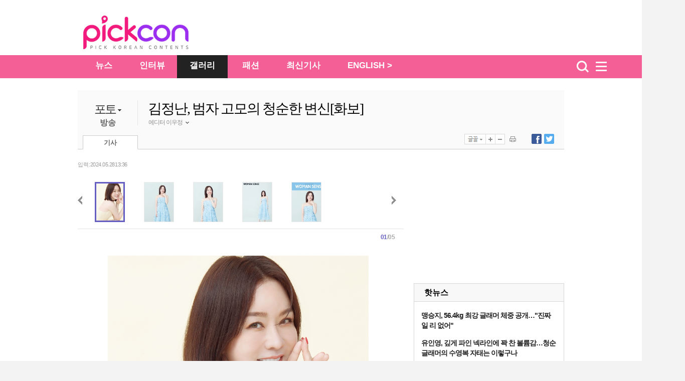

--- FILE ---
content_type: text/html
request_url: https://pickcon.co.kr/site/data/html_dir/2024/05/28/2024052880093.html
body_size: 7875
content:
<!DOCTYPE HTML PUBLIC "-//W3C//DTD HTML 4.01 Transitional//EN" "http://www.w3.org/TR/html4/loose.dtd">
<html>
<head>
<meta http-equiv="Content-Type" content="text/html; charset=euc-kr" />
<title>김정난, 범자 고모의 청순한 변신[화보]-pickcon</title>
<meta http-equiv="X-UA-Compatible" content="IE=edge,chrome=1">
<meta name="description" content="김정난, 범자 고모의 청순한 변신[화보]-pickcon">
<meta name="copyright" content="copyright  & copy;(c) pickcon.co.kr"/>
<META name="WT.cg_n" content="포토뉴스">
<META name="HITLOG" content="90;31;2024052880093">
<link rel="canonical" href="https://pickcon.co.kr/site/data/html_dir/2024/05/28/2024052880093.html" />
<link rel="amphtml" href="https://pickcon.co.kr/m/view.amp.html?catid=31&contid=2024052880093">
<link rel="alternate" media="only screen and (max-width: 640px)" href="https://pickcon.co.kr/m/view.html?catid=31&contid=2024052880093">
<link rel="alternate" TYPE="application/rss+xml" TITLE="pickcon.co.kr [RSS]" HREF="/site/data/rss/rss.xml">
<meta property="og:type"        content="article" />
<meta property="og:url"         content="https://pickcon.co.kr/site/data/html_dir/2024/05/28/2024052880093.html" />
<meta property="og:title"       content="김정난, 범자 고모의 청순한 변신[화보]" />
<meta property="og:description" content="김정난, 범자 고모의 청순한 변신[화보]" />
<meta property="og:image"       content="https://pickcon.co.kr/site/data/img_dir/2024/05/28/2024052880088_0.jpg" />
<meta name="twitter:card" content="summary"/>
<meta name="twitter:description" content="김정난, 범자 고모의 청순한 변신[화보]">
<meta name="twitter:title" content="김정난, 범자 고모의 청순한 변신[화보]"/>
<meta name="twitter:image:src" content="https://pickcon.co.kr/site/data/img_dir/2024/05/28/2024052880088_0.jpg"/>
<base target="_top">
<link href="//pickcon.co.kr/thestar_2012/css/sub.css" rel="stylesheet" type="text/css" />
<link rel="stylesheet" type="text/css" href="//pickcon.co.kr/css/base_2017.css?v001_20210527" />
<link rel="stylesheet" type="text/css" href="//pickcon.co.kr/css/cssplus_2017.css?v001_20170902" />

<script type="text/javascript" src="//pickcon.co.kr/thestar_2012/js/jquery-1.8.2.min.js"></script>
<script type="text/javascript" src="//pickcon.co.kr/thestar_2012/js/jquery-ui-1.9.0.custom.min.js"></script>
<script type="text/javascript" src="//pickcon.co.kr/thestar_2012/js/jquery.tools.min.js"></script>
<script type="text/javascript" src="//pickcon.co.kr/thestar_2012/js/common.js"></script>
<script type="text/javascript" src="//pickcon.co.kr/thestar_2012/js/navbar.js"></script>
<!-- internet explorer Conditional Comments -->
<!--[if IE 7]><link rel="stylesheet" type="text/css" href="//pickcon.co.kr/css/ie7.css" ><![endif]-->
<!--[if IE 8]><link rel="stylesheet" type="text/css" href="//pickcon.co.kr/css/ie8.css" ><![endif]-->
<!--[if IE 9]><link rel="stylesheet" type="text/css" href="//pickcon.co.kr/css/ie9.css" ><![endif]-->
<!-- internal css style -->
</head>
<body>
	<script type="text/javascript">
	//<![CDATA[
	var ArtID = "2024052880093"
	var CatID = "31";
	var imgidx = 0;
	var TempDate="입력 : 2024.05.28 13:36"
	//]]>
	</script> 
	<script type="text/javascript" src="//pickcon.co.kr/js/dhitlog/collecter.js"></script>
	<!--script type="text/javascript" src="//photo.chosun.com/js/photoArticle_20120427.js"></script--> 
	<!--script type="text/javascript" src='//news.chosun.com//js/common/prototype.js'></script-->
<script type="text/javascript">
var TOP_DIR = "national";
var AD_PAGE = "www.chosun.com/o_news";
</script>	<div id="wrap_bg">
        <!-- header --> 
	<div id="csHeader" class="csh_main">
             <div class="csh_main_bg"></div>
             <div class="csh_main_in">
               <div id="csh_all_id" class="csh_all" style="display:none;"></div>
	       <div class="csh_logo"></div>
             </div>
  </div>
  <script type="text/javascript" src="//pickcon.co.kr/js/gnb_2017.js?v001_20171108"></script>
	<!-- //header -->

		<div id="wrap"> 
			<hr>
			<!-- art_title --> 
			<!-- google_ad_section_start --> 
			
			<!-- // art_title -->
			<div id="container">
				<div class="photo_b"> 
<!-- article title start -->
						<p class="path"><script type='text/javascript' src='//pickcon.co.kr/js/navi.js'></script></p>
						<div class="box_top_banner" style="display:none;  border-bottom: 1px solid #CCCCCC">
							<p><script src="//pickcon.co.kr/thestar_2012/js/ad_top_01.js"></script></p>
							<div> 
								<script src="//pickcon.co.kr/thestar_2012/js/ad_top_02.js"></script> 
							</div>
						</div>
						<div class="art_title_2011" style="border:0 none"> <dl>
	<!-- News_category -->
	<dt style="cursor:pointer;">
	<p><a href="//pickcon.co.kr/svc/list_in/thestar_photo.html?catid=3">포토</a>
        <img src="//pickcon.co.kr/thestar_2012/image/title_arrow.jpg"></p>
			<ul id="cat_list">
				<li><a id="cat31" href="//pickcon.co.kr/svc/list_in/thestar_photo.html?catid=31">방송</a></li>
				<li><a id="cat32" href="//pickcon.co.kr/svc/list_in/thestar_photo.html?catid=32">뮤직</a></li>
				<li><a id="cat33"  href="//pickcon.co.kr/svc/list_in/thestar_photo.html?catid=33">무비</a></li>
				<li><a id="cat34" href="//pickcon.co.kr/svc/list_in/thestar_photo.html?catid=34">패션</a></li>
				<li><a id="cat35" href="//pickcon.co.kr/svc/issue/photo_story_list.html">포토스토리</a></li>
                                <li><a id="cat37" href="//pickcon.co.kr/svc/list_in/thestar_tlist.html?catid=37">레드카펫</a></li>
			 </ul>
     </dt>       
	<!-- News_sub_category -->
	<dd>
					<a href="//pickcon.co.kr/svc/list_in/thestar_photo.html?catid=31">방송</a>
					
	</dd>
</dl>

<script type="text/javascript">
$(function(){
	$('.art_title_2011 dt').hover(function(){
		$(this).find('#cat_list').show();	
	},
	function(){
		$(this).find('#cat_list').hide();	
		})
})
</script>
			
<script type="text/javascript">
try {
 document.getElementById('cat' + CatID).style.color='#333333';
 document.getElementById('cat' + CatID).style.fontWeight='bold';
} catch(e) {
}
</script>
							<div class="title_author_2011">
								<h2 id="title_text">김정난, 범자 고모의 청순한 변신[화보]</h2>
				<li id="j1" class="j1">
				
					
				 
					<div class="name_n"> 에디터 이우정 <img class="author_arrow" id="author_arrow0" src="//pickcon.co.kr/thestar_2012/image/title_author_arrow_up.gif" style="vertical-align:middle;"> </div>
			<div class="j_popup" id=j_popup0>
				<div class="j_email">
					<ul>
						<li class="j_title_li"><img src="//pickcon.co.kr/thestar_2012/image/mail_icon.gif">이메일</li>
						<li class="j_mail"><a href="mailto:lwjjane864@chosun.com" >lwjjane864@chosun.com</a></li>
					</ul>
				</div>
	
			</div>
		</li>
		
								 </div>
							<div class="tab_ctrl_2011"> 
				<ul class="art_tab_2011">
									<li class="on" id="art_tab1">기사</li>
								</ul>
			<script type="text/javascript" src="//pickcon.co.kr/thestar_2012/js/btn_func_2011.js"></script>
            <script type="text/javascript" src="//pickcon.co.kr/js/gnb2014/tab_ctrl_111025.js?20171012"></script>
            <SCRIPT LANGUAGE="JavaScript"> 
<!-- 
function openWin( ) { // 팝업 윈도우 호출 부분 
var myWin = window.open('//pickcon.co.kr/svc/news/printContentNews.html','','toolbar=no,location=no,directories=no, status=no,menubar=no,resizable=no,scrollbars=yes,width=540,height=560,top=10,left=10'); 
};// 주소 툴바 주소 연결 상태바 메뉴바 스크롤 가로 세로 열리는 위치 
//--> 
function openWin02( ) { // 팝업 윈도우 호출 부분 
var myWin = window.open('//pickcon.co.kr/svc/news/sendContentNews.html','','toolbar=no,location=no,directories=no, status=no,menubar=no,resizable=no,scrollbars=yes,width=540,height=620,top=10,left=10'); 
};
</SCRIPT> 								<script src="//pickcon.co.kr/thestar_2012/js/article_tabctrl111021.js" type="text/javascript"></script> 
							</div>
						</div>
<!-- article title end -->
					
					<!-- article_content -->
					<div class="left_col">

						<div id="article_2011" class="article"> <div class="date_ctrl_2011">			
<p id="date_text">
				입력 : 2024.05.28 13:36
			</p>
</div>
<script type="text/javascript" src="//pickcon.co.kr/thestar_2012/js/jquery-1.8.2.min.js"></script>

<script typte='text/javascript' src='//pickcon.co.kr/js/slide_article.js'></script> 
<script language=javascript>
function expandView(){
	var tarContord = $("#image_wrap > a > img").attr("id").split("_")[1];
	location.href = '//pickcon.co.kr/svc/issue/img_zoom_pop.html?id=' + id + "&contord=" + tarContord;
}

_photoIdx = 0;
_photoTable = new Array();

_photoTable[_photoIdx++] = new Array ("https://pickcon.co.kr/site/data/img_dir/2024/05/28/2024052880088_0.jpg", "▲ tvN 드라마 ‘눈물의 여왕’ 속 ‘범자 고모’로 많은 사랑을 받은 배우 김정난이 ‘우먼센스’ 2024년 6월호 커버를 장식했다. <br><br>‘사랑의 불시착’의 ‘마영애’ 동지, ‘눈물의 여왕’의 ‘범자 고모’ 등 우리는 지금까지 수없이 많은 김정난의 얼굴을 만나 왔다. 그 얼굴들은 그녀의 도전과 고민 그리고 고통의 결과물. ‘우먼센스’ 6월호 촬영 현장에서 만난 그녀는 ‘범자 고모’와는 또 다른 티끌 한 점 없이 맑은 배우 김정난의 새로운 모습을 여과 없이 드러냈다.<br><br>함께 진행된 인터뷰에서 김정난의 극 중 과감하고 강렬한 패션 이야기를 빼놓을 수 없다. 강렬한 레오퍼드 프린트 룩에 대해 “괜히 더 힘이 나는 것 같은 옷이 었어요. ‘범자’의 강렬한 캐릭터를 드러내기 위해 준비한 옷이었고요. 어떤 옷을 입느냐에 따라 태도는 물론 마음가짐도 많이 달라지기 때문에 캐릭터를 준비할 때 의상도 많이 신경 쓰는 편이에요”라며 캐릭터를 완벽하게 구현해 내기 위한 노력을 드러냈다.<br><br>“범자는 걱정도 정말 많이 했던 캐릭터였어요. 그 정도까지 ‘센캐’는 처음이었고, 감정의 기복이 큰 데다 자칫하면 비호감이 될 수 있는 인물이었어요. 그런 범자를 호감형으로 만들어야 한다는 부담감도 컸어요. 그렇게 걱정이 많았는데도 의상을 입고, 헤어스타일을 완성하고, 메이크업을 세게 하고 카메라 앞에 서니 그 인물이 나오더라고요”라며 비하인드를 언급했다.<br><br>‘사랑의 불시착’, ‘눈물의 여왕’ 등 박지은 작가와 여러 차례 호흡을 맞춰온 김정난. 박지은 작가의 작품을 선택한 이유를 묻는 질문에는 “작품이 너무 재미있어서 한번은 어떻게 이렇게 잘 쓸 수 있는지 물어본 적이 있어요. 박지은 작가가 말하기를 라디오 작가로 일할 때 접한 수많은 사연이 글을 쓸 때 많은 도움이 된다고 하더라고요. 하지만 배우 입장에서는 입체적인 캐릭터여서 연기하기가 너무 어려워요. (웃음) tvN 드라마 ‘사랑의 불시착’ 때도 그랬어요. 북한 말투를 쓰는 게 처음이었기 때문에 겁도 많이 났어요. 지금껏 해보지 않은 역할이라서 두려웠고요. 하지만 ‘도전’하는 마음으로 작품에 계속 임한 것 같아요. 대사는 또 왜 그렇게 맛깔난지, 도무지 선택하지 않을 수 없는 역할이었죠”라고 전했다.<br><br>배우로서, 배역마다 지닌 창작의 고통을 어떻게 이겨내냐는 질문에는 “전 아미(BTS 팬덤)예요. BTS의 ‘Dionysus’라는 곡에 이런 가사가 나와요. “쭉 들이켜, 창작의 고통.” 그 노래를 들으면서 생각했죠. ‘아, 창작의 고통은 쭉 들이켜고 그냥 취하면 되는 거구나.’ 뮤지션, 배우, 화가 할 것 없이 예술가라면 누구나 겪는 고통이니 그냥 받아들이기로 했어요. 더불어 지금까지 연기해온 세월을 믿어요. 오랜 시간 연기하면서 많은 데이터가 쌓이고 노하우 역시 생겼죠. 당장 머릿속에 떠오르지 않더라도 카메라가 돌아가면 번뜩일 때도 있어요. 촬영 전날까지만 해도 목소리 톤이 제대로 안 잡히다가 막상 촬영에 들어가면 제가 원하던 목소리가 나올 때도 있고요”라며 자신이 지금까지 열심히 해온 연기 시간을 믿는다고 덧붙였다.<br><br>주연인 김수현, 김지원 배우와의 호흡에 대해서는 “너무 좋았어요. 즐거웠고요. 두 배우 모두 성격도 좋고, 예의도 바르고 선배들도 잘 챙겨요. 분량도 많고 감정 신도 많아 누구보다 힘들었을 텐데 주연배우로서 책임감이 정말 강했어요. 모든 촬영이 끝나고 종영 파티를 하는데 마음 한편이 이상하게 울렁울렁했어요. 현장의 모든 케미가 좋았던 것 같아요. 대본에 배우와 스태프가 영혼을 불어넣고, 새로운 인물을 만들어내고 케미를 일으켰다는 걸 생각하니 울컥했죠”라고 덧붙였다.<br><br>앞으로의 김정난은 어떤 배우가 되고 싶냐는 질문에는 “메릴 스트립은 제 롤 모델이에요. 헬레나 본햄 카터도요. 그 배우들처럼 굉장히 다양한 캐릭터에 도전하고 싶어요. 나이 들수록 도전하는 게 어려워요. 헤어스타일 하나 바꾸는 것도 쉽지 않은데 새로운 역할에 도전하는 건 정말 용기가 필요한 일이죠. 끝없이 도전하고 그로부터 오는 고통을 기꺼이 감내하는 배우이고 싶어요”라며 인터뷰를 마무리했다. <br><br>배우 김정난의 ‘범자 고모’와는 또 따른 모습을 선보인 화보는 ‘우먼센스’ 6월호로 5월 22일 이후 온오프라인에서 만날 수 있다.<br><br><p><a href=\"https://pickcon.co.kr/site/data/html_dir/2024/05/28/2024052880008.html?biz\" target=\"_new\"><font color=\"#e600b8\">▶ 효민, 전신 타투인 줄…딱 붙는 백라인 노출 파격 패션 완벽 소화</font></a></p><p><a href=\"https://pickcon.co.kr/site/data/html_dir/2024/05/28/2024052880007.html?biz\" target=\"_new\"><font color=\"#e600b8\">▶ 수스, 더 아찔해진 비키니…글래머러스+황금골반으로 완성한 '핫 걸' 자태</font></a></p><p><a href=\"https://pickcon.co.kr/site/data/html_dir/2024/05/27/2024052780265.html?biz\" target=\"_new\"><font color=\"#e600b8\">▶ 아이린, 파도 같은 수영복 입고 아찔 슬렌더 S라인 뽐내기</font></a></p>", "//pickcon.co.kr/site/data/thumb_dir/2024/05/28/2024052880088_0_thumb.jpg", "off60");
_photoTable[_photoIdx++] = new Array ("https://pickcon.co.kr/site/data/img_dir/2024/05/28/2024052880088_1.jpg", "▲ ", "//pickcon.co.kr/site/data/thumb_dir/2024/05/28/2024052880088_1_thumb.jpg", "off60");
_photoTable[_photoIdx++] = new Array ("https://pickcon.co.kr/site/data/img_dir/2024/05/28/2024052880088_2.jpg", "▲ ", "//pickcon.co.kr/site/data/thumb_dir/2024/05/28/2024052880088_2_thumb.jpg", "off60");
_photoTable[_photoIdx++] = new Array ("https://pickcon.co.kr/site/data/img_dir/2024/05/28/2024052880088_3.jpg", "▲ ", "//pickcon.co.kr/site/data/thumb_dir/2024/05/28/2024052880088_3_thumb.jpg", "off60");
_photoTable[_photoIdx++] = new Array ("https://pickcon.co.kr/site/data/img_dir/2024/05/28/2024052880088_4.jpg", "▲ ", "//pickcon.co.kr/site/data/thumb_dir/2024/05/28/2024052880088_4_thumb.jpg", "off60");
</script>
<div id="photo_listbox"> <img src="//pickcon.co.kr/thestar_2012/image/prev_btn.jpg" class="p_btn" onClick="_initSlide('PREV')" style='cursor:pointer'>
	<table class="photo_li">
		<tr> 			<td><span class="on60" id="_slideDiv0"><img id="_slidePhoto0" src="//pickcon.co.kr/site/data/thumb_dir/2024/05/28/2024052880088_0_thumb.jpg" onclick="_showPhoto(this.id)" onError="this.src='//image.dizzo.com/cs/200710/images/noimage_60.gif'"  onload="imageResize(this.src, this.id)" style='cursor:pointer'></span></td>
						<td><span class="off60" id="_slideDiv1"><img id="_slidePhoto1" src="//pickcon.co.kr/site/data/thumb_dir/2024/05/28/2024052880088_1_thumb.jpg" onclick="_showPhoto(this.id)" onError="this.src='//image.dizzo.com/cs/200710/images/noimage_60.gif'"  onload="imageResize(this.src, this.id)" style='cursor:pointer'></span></td>
						<td><span class="off60" id="_slideDiv2"><img id="_slidePhoto2" src="//pickcon.co.kr/site/data/thumb_dir/2024/05/28/2024052880088_2_thumb.jpg" onclick="_showPhoto(this.id)" onError="this.src='//image.dizzo.com/cs/200710/images/noimage_60.gif'"  onload="imageResize(this.src, this.id)" style='cursor:pointer'></span></td>
						<td><span class="off60" id="_slideDiv3"><img id="_slidePhoto3" src="//pickcon.co.kr/site/data/thumb_dir/2024/05/28/2024052880088_3_thumb.jpg" onclick="_showPhoto(this.id)" onError="this.src='//image.dizzo.com/cs/200710/images/noimage_60.gif'"  onload="imageResize(this.src, this.id)" style='cursor:pointer'></span></td>
						<td><span class="off60" id="_slideDiv4"><img id="_slidePhoto4" src="//pickcon.co.kr/site/data/thumb_dir/2024/05/28/2024052880088_4_thumb.jpg" onclick="_showPhoto(this.id)" onError="this.src='//image.dizzo.com/cs/200710/images/noimage_60.gif'"  onload="imageResize(this.src, this.id)" style='cursor:pointer'></span></td>
			 </tr>
	</table>
	<img src="//pickcon.co.kr/thestar_2012/image/next_btn.jpg" class="n_btn" onClick="_initSlide('NEXT')" style='cursor:pointer'>
	<div id="photo_cntbox"> <span class="cnt_now" id="_slideCurNum">01</span>/<span class="cnt_max" id="_slideTotNum">05</span> </div>
</div>
<div class="photo_art_box">
	<div id="photo_view" onmouseover="arrowV()" onmouseout="arrowV()">
		<div id="view_warp" style="width:520px;">
			<div id="expand"><a href="//pickcon.co.kr/svc/issue/photo_viewer.html?contid=2024052880093"><img onclick="expandView()" src="//pickcon.co.kr/thestar_2012/image/expand_btn02.jpg" title="크게보기"></a></div>
			<iframe name="_slidePhotoIframe" id="_slidePhotoIframe" src='//pickcon.co.kr/svc/news/viewImage.html?contid=2024052880093&ino=0' width="520px" scrolling='no' frameborder='0' marginheight='0' marginwidth='0' onLoad="changeHeight(this);slideP_resize();"></iframe>
		</div>
		<div id="photo_prev" class="photo_prev" style="display:none;cursor:pointer"> <img src="//pickcon.co.kr/thestar_2012/image/pv_aL.png" onClick="_movePhoto('PREV')" style='cursor:pointer'> </div>
		<div id="photo_next" class="photo_next" style="display:none;cursor:pointer"> <img src="//pickcon.co.kr/thestar_2012/image/pv_aR.png" onClick="_movePhoto('NEXT')" style='cursor:pointer'> </div>
	</div>
	<p>tvN 드라마 ‘눈물의 여왕’ 속 ‘범자 고모’로 많은 사랑을 받은 배우 김정난이 ‘우먼센스’ 2024년 6월호 커버를 장식했다. <br><br>‘사랑의 불시착’의 ‘마영애’ 동지, ‘눈물의 여왕’의 ‘범자 고모’ 등 우리는 지금까지 수없이 많은 김정난의 얼굴을 만나 왔다. 그 얼굴들은 그녀의 도전과 고민 그리고 고통의 결과물. ‘우먼센스’ 6월호 촬영 현장에서 만난 그녀는 ‘범자 고모’와는 또 다른 티끌 한 점 없이 맑은 배우 김정난의 새로운 모습을 여과 없이 드러냈다.<br><br>함께 진행된 인터뷰에서 김정난의 극 중 과감하고 강렬한 패션 이야기를 빼놓을 수 없다. 강렬한 레오퍼드 프린트 룩에 대해 “괜히 더 힘이 나는 것 같은 옷이 었어요. ‘범자’의 강렬한 캐릭터를 드러내기 위해 준비한 옷이었고요. 어떤 옷을 입느냐에 따라 태도는 물론 마음가짐도 많이 달라지기 때문에 캐릭터를 준비할 때 의상도 많이 신경 쓰는 편이에요”라며 캐릭터를 완벽하게 구현해 내기 위한 노력을 드러냈다.<br><br>“범자는 걱정도 정말 많이 했던 캐릭터였어요. 그 정도까지 ‘센캐’는 처음이었고, 감정의 기복이 큰 데다 자칫하면 비호감이 될 수 있는 인물이었어요. 그런 범자를 호감형으로 만들어야 한다는 부담감도 컸어요. 그렇게 걱정이 많았는데도 의상을 입고, 헤어스타일을 완성하고, 메이크업을 세게 하고 카메라 앞에 서니 그 인물이 나오더라고요”라며 비하인드를 언급했다.<br><br>‘사랑의 불시착’, ‘눈물의 여왕’ 등 박지은 작가와 여러 차례 호흡을 맞춰온 김정난. 박지은 작가의 작품을 선택한 이유를 묻는 질문에는 “작품이 너무 재미있어서 한번은 어떻게 이렇게 잘 쓸 수 있는지 물어본 적이 있어요. 박지은 작가가 말하기를 라디오 작가로 일할 때 접한 수많은 사연이 글을 쓸 때 많은 도움이 된다고 하더라고요. 하지만 배우 입장에서는 입체적인 캐릭터여서 연기하기가 너무 어려워요. (웃음) tvN 드라마 ‘사랑의 불시착’ 때도 그랬어요. 북한 말투를 쓰는 게 처음이었기 때문에 겁도 많이 났어요. 지금껏 해보지 않은 역할이라서 두려웠고요. 하지만 ‘도전’하는 마음으로 작품에 계속 임한 것 같아요. 대사는 또 왜 그렇게 맛깔난지, 도무지 선택하지 않을 수 없는 역할이었죠”라고 전했다.<br><br>배우로서, 배역마다 지닌 창작의 고통을 어떻게 이겨내냐는 질문에는 “전 아미(BTS 팬덤)예요. BTS의 ‘Dionysus’라는 곡에 이런 가사가 나와요. “쭉 들이켜, 창작의 고통.” 그 노래를 들으면서 생각했죠. ‘아, 창작의 고통은 쭉 들이켜고 그냥 취하면 되는 거구나.’ 뮤지션, 배우, 화가 할 것 없이 예술가라면 누구나 겪는 고통이니 그냥 받아들이기로 했어요. 더불어 지금까지 연기해온 세월을 믿어요. 오랜 시간 연기하면서 많은 데이터가 쌓이고 노하우 역시 생겼죠. 당장 머릿속에 떠오르지 않더라도 카메라가 돌아가면 번뜩일 때도 있어요. 촬영 전날까지만 해도 목소리 톤이 제대로 안 잡히다가 막상 촬영에 들어가면 제가 원하던 목소리가 나올 때도 있고요”라며 자신이 지금까지 열심히 해온 연기 시간을 믿는다고 덧붙였다.<br><br>주연인 김수현, 김지원 배우와의 호흡에 대해서는 “너무 좋았어요. 즐거웠고요. 두 배우 모두 성격도 좋고, 예의도 바르고 선배들도 잘 챙겨요. 분량도 많고 감정 신도 많아 누구보다 힘들었을 텐데 주연배우로서 책임감이 정말 강했어요. 모든 촬영이 끝나고 종영 파티를 하는데 마음 한편이 이상하게 울렁울렁했어요. 현장의 모든 케미가 좋았던 것 같아요. 대본에 배우와 스태프가 영혼을 불어넣고, 새로운 인물을 만들어내고 케미를 일으켰다는 걸 생각하니 울컥했죠”라고 덧붙였다.<br><br>앞으로의 김정난은 어떤 배우가 되고 싶냐는 질문에는 “메릴 스트립은 제 롤 모델이에요. 헬레나 본햄 카터도요. 그 배우들처럼 굉장히 다양한 캐릭터에 도전하고 싶어요. 나이 들수록 도전하는 게 어려워요. 헤어스타일 하나 바꾸는 것도 쉽지 않은데 새로운 역할에 도전하는 건 정말 용기가 필요한 일이죠. 끝없이 도전하고 그로부터 오는 고통을 기꺼이 감내하는 배우이고 싶어요”라며 인터뷰를 마무리했다. <br><br>배우 김정난의 ‘범자 고모’와는 또 따른 모습을 선보인 화보는 ‘우먼센스’ 6월호로 5월 22일 이후 온오프라인에서 만날 수 있다.<br><br><p><a href="https://pickcon.co.kr/site/data/html_dir/2024/05/28/2024052880008.html?biz" target="_new"><font color="#e600b8">▶ 효민, 전신 타투인 줄…딱 붙는 백라인 노출 파격 패션 완벽 소화</font></a></p><p><a href="https://pickcon.co.kr/site/data/html_dir/2024/05/28/2024052880007.html?biz" target="_new"><font color="#e600b8">▶ 수스, 더 아찔해진 비키니…글래머러스+황금골반으로 완성한 '핫 걸' 자태</font></a></p><p><a href="https://pickcon.co.kr/site/data/html_dir/2024/05/27/2024052780265.html?biz" target="_new"><font color="#e600b8">▶ 아이린, 파도 같은 수영복 입고 아찔 슬렌더 S라인 뽐내기</font></a></p></p>
</div>
								<!-- 동영상 표출영역 s --> 
							</div>


							<!--동영상 표출영역 e --> 
							<div class="art_wrap" style="font-size:12px ; line-height:1.5em ">

            <div style="padding-bottom:30px;" > <script type="text/javascript" src="//pickcon.co.kr/thestar_2012/js/rel_photo.js"></script></div>
            <div id="article_sns">
                <ul id="sns_left" style="float:left">
                    <li style="width: 80px;"><script type="text/javascript">document.write(' 	\
					<iframe src="//www.facebook.com/plugins/like.php?href='+location.href+'&amp;send=false&amp;layout=button_count&amp;width=92&amp;show_faces=true&amp;action=recommend&amp;colorscheme=light&amp;font&amp;height=21" scrolling="no" frameborder="0" style="border:none; overflow:hidden; width:92px; height:21px;" allowTransparency="true"></iframe>\
					');</script></li>
                    <li style="width:180px;"><script type="text/javascript">
					  window.___gcfg = {lang: 'ko'};

					  (function() {
						var po = document.createElement('script'); po.type = 'text/javascript'; po.async = true;
						po.src = 'https://apis.google.com/js/plusone.js';
						var s = document.getElementsByTagName('script')[0]; s.parentNode.insertBefore(po, s);
					  })();
					</script>
                        <g:plusone size="medium"></g:plusone>
                    </li>
                </ul>
                <ul id="sns_right">
                    <li class="right_bt">
                        <ul>
                            <li> <a href="javascript:facebookOpen()"><img src="//pickcon.co.kr/thestar_2012/image/title_btn_sns_facebook.jpg"><span id="FB_SHARE">0</span></a> </li>
                        </ul>
                    </li>
                    <li class="right_bt">
                        <ul>
                            <li> <a href="javascript:twitterOpen()"><img src="//pickcon.co.kr/thestar_2012/image/title_btn_sns_twitter.jpg"><span id="TW_SHARE">0</span></a> </li>
                        </ul>
                    </li>
                    <li class="right_bt2" onmouseover="out_pop_op('bot')" onmouseout="out_pop_cl('bot')"><p><img src="//pickcon.co.kr/thestar_2012/image/article_bottom_snsout.jpg"></p></li>
                </ul>
            </div>
            <script src="//pickcon.co.kr/thestar_2012/js/bottom_sns_s.js" type="text/javascript"></script> 
<ul class="copy_2011" style="margin:20px 0 0 5px;">
							<li class="csource">Copyrights ⓒ 픽콘 무단 전재 및 재배포 금지</li>
						</ul>	
<script type="text/javascript" src="//pickcon.co.kr/thestar_2012/js/btn_bottom.js?20171020"></script>		            <!-- include "common/art_bot_ad2011.common" -->
            <script type="text/javascript" src="//pickcon.co.kr/thestar_2012/js/common.js"></script>
						</div>
					</div>

					<hr>
					<!-- // article_content --> 
					
					<!-- right_col -->
					<div class="right_col">
				<script type="text/javascript" src="//pickcon.co.kr/js/right_2017.js?v001_20170902"></script>
				</div>
					<!-- // content --> 
					
				</div>
				<hr>
				<!-- // content -->
				<hr>

<script type="text/javascript" src="//pickcon.co.kr/js/gnb2014/thestar_footer_ad.js?v002"></script>

			</div><!-- container end -->
		</div>
		<div id="footer"> 
			<script src="//pickcon.co.kr/thestar_2012/js/footer.js?002_20200623"></script> 
		</div>
	</div>
	<script type="text/javascript">
	document.getElementById('Google').innerHTML = "<iframe src='//photo.chosun.com/google_tag/google_tag_photonews_2009.html' name='google_ad' id='google_ad' frameborder='0' height='182' width='100%' scrolling='no'><\/iframe>";
	var gaJsHost = (("https:" == document.location.protocol) ? "https://ssl." : "//www.");
	document.write(unescape("%3Cscript src='" + gaJsHost + "google-analytics.com/ga.js' type='text/javascript'%3E%3C/script%3E"));
	try {
	var pageTracker = _gat._getTracker("UA-7565713-1");
	pageTracker._trackPageview();
	} catch(err) {}
	</script>
	<script type='text/javascript' src='//pickcon.co.kr/svc/list_in/latest_article.js'></script>
	</body>
	</html>


--- FILE ---
content_type: text/html
request_url: https://pickcon.co.kr/svc/news/viewImage.html?contid=2024052880093&ino=0
body_size: 474
content:
<!DOCTYPE HTML PUBLIC "-//W3C//DTD HTML 4.01 Transitional//EN" "http://www.w3.org/TR/html4/loose.dtd">
<html>
<head>
<meta http-equiv="Content-Type" content="text/html; charset=euc-kr">
<title>::: 조선닷컴 포토 :::</title>
<meta name="description" content="조선닷컴 포토">
<meta http-equiv="X-UA-Compatible" content="IE=edge">
<style type="text/css"> 
*{margin:0;padding:0;}
body{background-color:#fff;text-align:left;}
img{vertical-align:top;border:0 none;width:100%;}
#article_photo{width:520px;text-align:center;}
#article_photo img {width:100%}
</style>
<!--script type="text/javascript" src="http://photo.chosun.com/js/slide2009_frm.js"></script-->
</head>
<body>
<div id="article_photo">
   <img src="https://pickcon.co.kr/site/data/img_dir/2024/05/28/2024052880088_0.jpg" onmouseover="parent_onOver()" onmouseout="parent_onOut()">
</div>
</body>
</html>


--- FILE ---
content_type: text/html; charset=utf-8
request_url: https://accounts.google.com/o/oauth2/postmessageRelay?parent=https%3A%2F%2Fpickcon.co.kr&jsh=m%3B%2F_%2Fscs%2Fabc-static%2F_%2Fjs%2Fk%3Dgapi.lb.en.OE6tiwO4KJo.O%2Fd%3D1%2Frs%3DAHpOoo_Itz6IAL6GO-n8kgAepm47TBsg1Q%2Fm%3D__features__
body_size: 161
content:
<!DOCTYPE html><html><head><title></title><meta http-equiv="content-type" content="text/html; charset=utf-8"><meta http-equiv="X-UA-Compatible" content="IE=edge"><meta name="viewport" content="width=device-width, initial-scale=1, minimum-scale=1, maximum-scale=1, user-scalable=0"><script src='https://ssl.gstatic.com/accounts/o/2580342461-postmessagerelay.js' nonce="tLN1t9UnlmcuSlqyKfkw-A"></script></head><body><script type="text/javascript" src="https://apis.google.com/js/rpc:shindig_random.js?onload=init" nonce="tLN1t9UnlmcuSlqyKfkw-A"></script></body></html>

--- FILE ---
content_type: text/html; charset=utf-8
request_url: https://www.google.com/recaptcha/api2/aframe
body_size: 268
content:
<!DOCTYPE HTML><html><head><meta http-equiv="content-type" content="text/html; charset=UTF-8"></head><body><script nonce="wqHjhAzppS8pqRVG_FJxmw">/** Anti-fraud and anti-abuse applications only. See google.com/recaptcha */ try{var clients={'sodar':'https://pagead2.googlesyndication.com/pagead/sodar?'};window.addEventListener("message",function(a){try{if(a.source===window.parent){var b=JSON.parse(a.data);var c=clients[b['id']];if(c){var d=document.createElement('img');d.src=c+b['params']+'&rc='+(localStorage.getItem("rc::a")?sessionStorage.getItem("rc::b"):"");window.document.body.appendChild(d);sessionStorage.setItem("rc::e",parseInt(sessionStorage.getItem("rc::e")||0)+1);localStorage.setItem("rc::h",'1768844418310');}}}catch(b){}});window.parent.postMessage("_grecaptcha_ready", "*");}catch(b){}</script></body></html>

--- FILE ---
content_type: text/html; charset=utf-8
request_url: https://www.google.com/recaptcha/api2/aframe
body_size: -249
content:
<!DOCTYPE HTML><html><head><meta http-equiv="content-type" content="text/html; charset=UTF-8"></head><body><script nonce="SFLT8Erh38oBYrK1O5ndvg">/** Anti-fraud and anti-abuse applications only. See google.com/recaptcha */ try{var clients={'sodar':'https://pagead2.googlesyndication.com/pagead/sodar?'};window.addEventListener("message",function(a){try{if(a.source===window.parent){var b=JSON.parse(a.data);var c=clients[b['id']];if(c){var d=document.createElement('img');d.src=c+b['params']+'&rc='+(localStorage.getItem("rc::a")?sessionStorage.getItem("rc::b"):"");window.document.body.appendChild(d);sessionStorage.setItem("rc::e",parseInt(sessionStorage.getItem("rc::e")||0)+1);localStorage.setItem("rc::h",'1768844420782');}}}catch(b){}});window.parent.postMessage("_grecaptcha_ready", "*");}catch(b){}</script></body></html>

--- FILE ---
content_type: text/html; charset=utf-8
request_url: https://www.google.com/recaptcha/api2/aframe
body_size: -273
content:
<!DOCTYPE HTML><html><head><meta http-equiv="content-type" content="text/html; charset=UTF-8"></head><body><script nonce="n9mT56KTqM4hTfobYE1qeA">/** Anti-fraud and anti-abuse applications only. See google.com/recaptcha */ try{var clients={'sodar':'https://pagead2.googlesyndication.com/pagead/sodar?'};window.addEventListener("message",function(a){try{if(a.source===window.parent){var b=JSON.parse(a.data);var c=clients[b['id']];if(c){var d=document.createElement('img');d.src=c+b['params']+'&rc='+(localStorage.getItem("rc::a")?sessionStorage.getItem("rc::b"):"");window.document.body.appendChild(d);sessionStorage.setItem("rc::e",parseInt(sessionStorage.getItem("rc::e")||0)+1);localStorage.setItem("rc::h",'1768844420960');}}}catch(b){}});window.parent.postMessage("_grecaptcha_ready", "*");}catch(b){}</script></body></html>

--- FILE ---
content_type: text/html; charset=utf-8
request_url: https://www.google.com/recaptcha/api2/aframe
body_size: -293
content:
<!DOCTYPE HTML><html><head><meta http-equiv="content-type" content="text/html; charset=UTF-8"></head><body><script nonce="bSFbsySJZCOSfmsvpCgk2w">/** Anti-fraud and anti-abuse applications only. See google.com/recaptcha */ try{var clients={'sodar':'https://pagead2.googlesyndication.com/pagead/sodar?'};window.addEventListener("message",function(a){try{if(a.source===window.parent){var b=JSON.parse(a.data);var c=clients[b['id']];if(c){var d=document.createElement('img');d.src=c+b['params']+'&rc='+(localStorage.getItem("rc::a")?sessionStorage.getItem("rc::b"):"");window.document.body.appendChild(d);sessionStorage.setItem("rc::e",parseInt(sessionStorage.getItem("rc::e")||0)+1);localStorage.setItem("rc::h",'1768844421174');}}}catch(b){}});window.parent.postMessage("_grecaptcha_ready", "*");}catch(b){}</script></body></html>

--- FILE ---
content_type: text/html; charset=utf-8
request_url: https://www.google.com/recaptcha/api2/aframe
body_size: -272
content:
<!DOCTYPE HTML><html><head><meta http-equiv="content-type" content="text/html; charset=UTF-8"></head><body><script nonce="BTrt8uLwJhRx0kkWag9avA">/** Anti-fraud and anti-abuse applications only. See google.com/recaptcha */ try{var clients={'sodar':'https://pagead2.googlesyndication.com/pagead/sodar?'};window.addEventListener("message",function(a){try{if(a.source===window.parent){var b=JSON.parse(a.data);var c=clients[b['id']];if(c){var d=document.createElement('img');d.src=c+b['params']+'&rc='+(localStorage.getItem("rc::a")?sessionStorage.getItem("rc::b"):"");window.document.body.appendChild(d);sessionStorage.setItem("rc::e",parseInt(sessionStorage.getItem("rc::e")||0)+1);localStorage.setItem("rc::h",'1768844421356');}}}catch(b){}});window.parent.postMessage("_grecaptcha_ready", "*");}catch(b){}</script></body></html>

--- FILE ---
content_type: text/javascript
request_url: https://pickcon.co.kr/thestar_2012/js/navbar.js
body_size: 1796
content:
jQuery(function($){
	
	// Menu
	var menu = $('div.menu');
	var major = $('div.major');
	var li_list = major.find('>ul>li');
	
	// Selected
	function onselectmenu(){
		var myclass = [];
		
		$(this).parent('li').each(function(){
			myclass.push( $(this).attr('class') );
		});
		
		myclass = myclass.join(' ');
		if (!major.hasClass(myclass)) major.attr('class','major').addClass(myclass);
	}
	
	// Show Menu
	function show_menu(){
		t = $(this);
		li_list.removeClass('active');
		t.parent('li').addClass('active');
		// IE7 or IE7 documentMode bug fix
		if($.browser.msie) {
			var v = document.documentMode || parseInt($.browser.version);
			if (v == 7) {
				var subWidth = t.next('div.sub').eq(-1).width();
				t.next('div.sub').css('width',subWidth);
			}
		}
	}
	li_list.find('>a').click(onselectmenu).mouseover(show_menu).focus(show_menu);
	
	// Hide Menu
	function hide_menu(){
		li_list.removeClass('active');
	}
	menu.mouseleave(hide_menu);
	li_list.find('div.sub>ul').mouseleave(hide_menu);
	
	//icon
	major.find('div.sub').prev('a').find('>span').append('<span class="i"></span>');
	
	// Aside
	var aside_li = $('.menu>.inset>.aside>ul>li');
	var aside_a = $('.menu>.inset>.aside>ul>li>a');

	// Show Aside
	function show_aside(){
		li_list.removeClass('active');
		aside_li.removeClass('active');
		$(this).parent('li').addClass('active');

		// IE7 or IE7 documentMode bug fix
		if($.browser.msie) {
			var v = document.documentMode || parseInt($.browser.version);

			if (v == 7) {
				var sub = $(this).next('div.sub').eq(-1);
				sub.css('width', '').css('width', sub.width()+'px');
			}
		}
	}	
	aside_a.mouseover(show_aside).focus(show_aside);
	
	// Hide Aside
	function hide_aside(){
		aside_li.removeClass('active');
	}	
	menu.mouseleave(hide_aside);
	aside_li.find('div.sub>ul').mouseleave(hide_aside);

	// Hide Menu & Aside
	$('*:not(".menu *")').focus(hide_menu).focus(hide_aside);
	
});


--- FILE ---
content_type: application/xml
request_url: https://pickcon.co.kr/site/data/rss/rss.xml
body_size: 78822
content:
<?xml version="1.0" encoding="utf-8" ?>
<rss version="2.0" xmlns:dc="http://purl.org/dc/elements/1.1/">
<channel>
<title><![CDATA[픽콘 : 전체기사]]></title>
<link>https://pickcon.co.kr</link>
<description><![CDATA[픽콘 RSS 서비스 | 전체기사]]></description>
<lastBuildDate>Tue, 20 Jan 2026 00:02:05 +0900</lastBuildDate>
<copyright>Copyright (c) 2004 chosun.com All rights reserved</copyright>
<language>ko</language>
<image>
	<title><![CDATA[픽콘 : 전체기사]]></title>
	<url>https://pickcon.co.kr/img/gnb2014/2020_thestar_gnb.png</url>
	<link>https://pickcon.co.kr</link> 
	<description>픽콘</description>
</image>
<item>
	<title><![CDATA[맹승지, 56.4kg 최강 글래머 체중 공개…"진짜일 리 없어"]]></title>
	<link>https://pickcon.co.kr/site/data/html_dir/2026/01/19/2026011980172.html</link>
	<description><![CDATA[<table border=0 cellspacing=3 cellpadding=0 width=100%><tr><td><img src="https://pickcon.co.kr/site/data/img_dir/2026/01/19/2026011980172_0.jpg" border=0></td></tr></table>개그우먼 맹승지가 체중을 공개했다.19일 맹승지가 자신의 SNS에 물음표 여러 개와 함께 사진을 게재했다.공개된 사진 속에는 맹승지의 체중 측정 결과가 담겨 있다. 56.4kg임을 공개한 맹승지는 자신의 몸무게가 믿기지 않는 듯 물음표와 함께 임정희의 곡 '진짜일 리 없어'를 덧붙여 눈길을 끌었다.러닝뿐 아니라 수영까지 다양한 운동으로 몸매 관리를 하고 있는 맹승지는 최근 체중이 살짝 불어난 듯 당황한 반응이다.한편, 맹승지는 개그우먼 출신 방송인으로, 라디오·예능을 비롯해 다양한 방송 활동을 이어가며 활발한 행보를 보여주고 있다....]]></description>
	<pubDate>Tue, 20 Jan 2026 00:01:00 +0900</pubDate>
	<author><![CDATA[픽콘 pickcon_kr@naver.com]]></author>
	<category><![CDATA[방송]]></category>
	<guid>https://pickcon.co.kr/site/data/html_dir/2026/01/19/2026011980172.html</guid>
	<enclosure url="https://pickcon.co.kr/site/data/img_dir/2026/01/19/2026011980172_0.jpg" length="0" type="image/jpeg" />
	<dc:date>2026-01-20T00:01:00+09:00</dc:date>
</item>
<item>
	<title><![CDATA[유인영, 깊게 파인 넥라인에 꽉 찬 볼륨감…청순 글래머의 수영복 자태는 이렇구나]]></title>
	<link>https://pickcon.co.kr/site/data/html_dir/2026/01/19/2026011980147.html</link>
	<description><![CDATA[<table border=0 cellspacing=3 cellpadding=0 width=100%><tr><td><img src="https://pickcon.co.kr/site/data/img_dir/2026/01/19/2026011980147_0.jpg" border=0></td></tr></table>유인영이 아찔한 자태를 완성했다. 지난 18일 유인영은 자신의 인스타그램에 "지금 여기 코타"라는 글과 함께 근황 사진을 업로드했다. 사진 속 유인영은 휴양지를 찾아 따뜻한 날씨와 여유로운 시간을 만끽하는 듯한 모습이다. 특히 그는 넥라인이 깊게 파인 수영복을 입고 꽉 찬 볼륨감을 뽐내며 청순 글래머 자태를 과시해 감탄을 자아냈다. 이를 본 네티즌들은 "이기적으로 예쁘네 진짜", "제대로 좋은 날을 보내는구나", "휴가인지 스케줄인지 모르겠지만, 좋은 시간 보내길 바라요"라는 등 반응을 보였다. 한편, 유인영은 지난 8월 종영한 K...]]></description>
	<pubDate>Mon, 19 Jan 2026 20:42:00 +0900</pubDate>
	<author><![CDATA[픽콘 pickcon_kr@naver.com]]></author>
	<category><![CDATA[방송]]></category>
	<guid>https://pickcon.co.kr/site/data/html_dir/2026/01/19/2026011980147.html</guid>
	<enclosure url="https://pickcon.co.kr/site/data/img_dir/2026/01/19/2026011980147_0.jpg" length="0" type="image/jpeg" />
	<dc:date>2026-01-19T20:42:00+09:00</dc:date>
</item>
<item>
	<title><![CDATA[미야오 가원, 이렇게 핫해도 돼? 초미니 브라톱에 시스루 스커트까지 '아찔함 그 자체']]></title>
	<link>https://pickcon.co.kr/site/data/html_dir/2026/01/19/2026011980146.html</link>
	<description><![CDATA[<table border=0 cellspacing=3 cellpadding=0 width=100%><tr><td><img src="https://pickcon.co.kr/site/data/img_dir/2026/01/19/2026011980146_0.jpg" border=0></td></tr></table>미야오 가원이 아찔한 매력을 발산했다. 19일 미야오 공식 인스타그램에는 "beautiful as always @prada"라는 글과 함께 브랜드 앰버서더 자격으로 이탈리아 밀라노에서 열리는 '프라다(PRADA) 2026 가을/겨울 남성복 패션쇼'에 참석한 가원의 모습을 담은 사진이 게재됐다. 사진 속 가원은 강렬한 레드 컬러의 브라톱을 입고 넥라인이 깊게 파인 티셔츠와 짧은 숏츠를 매치한 뒤 시스루 스커트를 입어 아찔하면서도 고혹적인 비주얼을 완성했다. 특히 그는 큰 키와 늘씬한 몸매를 자랑하며 모델같은 프로포션을 자랑해 감탄을 ...]]></description>
	<pubDate>Mon, 19 Jan 2026 19:40:00 +0900</pubDate>
	<author><![CDATA[픽콘 pickcon_kr@naver.com]]></author>
	<category><![CDATA[뮤직]]></category>
	<guid>https://pickcon.co.kr/site/data/html_dir/2026/01/19/2026011980146.html</guid>
	<enclosure url="https://pickcon.co.kr/site/data/img_dir/2026/01/19/2026011980146_0.jpg" length="0" type="image/jpeg" />
	<dc:date>2026-01-19T19:40:00+09:00</dc:date>
</item>
<item>
	<title><![CDATA['줄리엔강♥' 제이제이, 브라톱+짧은 팬츠 입고 눈바디 공개 "뱃살이 좀 빠졌어요"]]></title>
	<link>https://pickcon.co.kr/site/data/html_dir/2026/01/19/2026011980143.html</link>
	<description><![CDATA[<table border=0 cellspacing=3 cellpadding=0 width=100%><tr><td><img src="https://pickcon.co.kr/site/data/img_dir/2026/01/19/2026011980143_0.jpg" border=0></td></tr></table>제이제이가 다이어트 중 근황을 전했다. 19일 제이제이는 자신의 인스타그램에 "여러분의 뚱땡이 왔어요! 2주 다이어트 보고서"라며 현재 170cm, 64kg라는 정보와 눈바디 사진을 업로드했다. 사진 속 제이제이는 근육으로 꽉 찬 덕분에 잘록한 허리 라인과 탄탄한 몸매를 자랑해 감탄을 자아낸다. 그는 "배달 음식 다 끊고 무조건 집밥 해먹은지 2주 차!"라며 "하루 3끼 탄수화물 꼬박 다 먹고, 그래도 뱃살이 조금 빠졌어요. 운동도 주 3회는 꼭 챙겼는데, 공복+식후 운동 섞고 부위 웨이트+전신도 섞어서 플랜을 짜서 운동했어요. 매...]]></description>
	<pubDate>Mon, 19 Jan 2026 18:39:00 +0900</pubDate>
	<author><![CDATA[픽콘 pickcon_kr@naver.com]]></author>
	<category><![CDATA[방송]]></category>
	<guid>https://pickcon.co.kr/site/data/html_dir/2026/01/19/2026011980143.html</guid>
	<enclosure url="https://pickcon.co.kr/site/data/img_dir/2026/01/19/2026011980143_0.jpg" length="0" type="image/jpeg" />
	<dc:date>2026-01-19T18:39:00+09:00</dc:date>
</item>
<item>
	<title><![CDATA[방탄소년단 뷔, 포토북 'TYPE 非' 발매…오프라인 전시도 동시 개최 ]]></title>
	<link>https://pickcon.co.kr/site/data/html_dir/2026/01/19/2026011980140.html</link>
	<description><![CDATA[<table border=0 cellspacing=3 cellpadding=0 width=100%><tr><td><img src="https://pickcon.co.kr/site/data/img_dir/2026/01/19/2026011980140_0.jpg" border=0></td></tr></table>방탄소년단 뷔가 포토북을 통해 새로운 얼굴을 보여준다.뷔는 오늘(19일) 포토북 'TYPE 非'를 발간했다. 2024년 선보인 'TYPE 1'에 이은 두 번째 작품이다. 전작이 꾸밈없는 자연스러운 일상을 담았다면 이번에는 형식과 장르의 경계를 넘나드는 '비(非)고정성'을 포착했다.뷔는 이번 포토북의 기획 단계부터 촬영 전반에 직접 참여해 자신만의 감각을 밀도 있게 표현했다. 총 278페이지로 구성됐으며 20개의 챕터가 하나의 흐름처럼 이어진다. 챕터마다 다양한 콘셉트와 연출은 하나의 범주로 규정할 수 없는 '아티스트 뷔'의 면모를 ...]]></description>
	<pubDate>Mon, 19 Jan 2026 18:06:00 +0900</pubDate>
	<author><![CDATA[에디터 하나영 hana0@chosun.com]]></author>
	<category><![CDATA[뮤직]]></category>
	<guid>https://pickcon.co.kr/site/data/html_dir/2026/01/19/2026011980140.html</guid>
	<enclosure url="https://pickcon.co.kr/site/data/img_dir/2026/01/19/2026011980140_0.jpg" length="0" type="image/jpeg" />
	<dc:date>2026-01-19T18:06:00+09:00</dc:date>
</item>
<item>
	<title><![CDATA[코르티스, '프렌즈 오브 더 NBA' 발탁 "도전 정신에 공감대 느꼈다"]]></title>
	<link>https://pickcon.co.kr/site/data/html_dir/2026/01/19/2026011980139.html</link>
	<description><![CDATA[<table border=0 cellspacing=3 cellpadding=0 width=100%><tr><td><img src="https://pickcon.co.kr/site/data/img_dir/2026/01/19/2026011980139_0.jpg" border=0></td></tr></table>코르티스(CORTIS)가 미국프로농구협회를 알리는 데 앞장선다.미국프로농구협회(The National Basketball Association, 이하 NBA)는 18일(현지시간) 코르티스를 '프렌즈 오브 더 NBA'(Friends of the NBA)로 발탁했다고 밝혔다. '프렌즈 오브 더 NBA'는 NBA가 전 세계 팬들과 새로운 방식으로 소통하기 위해 아시아·태평양 지역에서 유명인 및 인플루언서와 협업하는 프로그램이다. 다섯 멤버는 경기와 공식 행사 참석, 콘텐츠 제작, 브랜드 의류 및 MD 공동 개발, 리그 홍보 참여 등 다양...]]></description>
	<pubDate>Mon, 19 Jan 2026 17:51:00 +0900</pubDate>
	<author><![CDATA[에디터 하나영 hana0@chosun.com]]></author>
	<category><![CDATA[뮤직]]></category>
	<guid>https://pickcon.co.kr/site/data/html_dir/2026/01/19/2026011980139.html</guid>
	<enclosure url="https://pickcon.co.kr/site/data/img_dir/2026/01/19/2026011980139_0.jpg" length="0" type="image/jpeg" />
	<dc:date>2026-01-19T17:51:00+09:00</dc:date>
</item>
<item>
	<title><![CDATA[하늘빛으로 물든 고척스카이돔…임영웅, 팬들과 평생 '건행' 약속한 서울 콘서트]]></title>
	<link>https://pickcon.co.kr/site/data/html_dir/2026/01/19/2026011980135.html</link>
	<description><![CDATA[<table border=0 cellspacing=3 cellpadding=0 width=100%><tr><td><img src="https://pickcon.co.kr/site/data/img_dir/2026/01/19/2026011980135_0.jpg" border=0></td></tr></table>임영웅이 하늘빛 고척스카이돔을 완성, 영웅시대와 평생 '건행'을 약속했다. 지난 16일부터 18일까지 3일간 고척스카이돔에서 임영웅의 2026 전국투어 콘서트 'IM HERO' 서울 콘서트가 열렸다.정규 2집에 수록된 'Wonderful Life'로 에너지 넘치는 오프닝 무대를 선보인 임영웅은 영웅시대에게 밝고 힘찬 인사를 건넨 후 재즈버전으로 새롭게 탄생한 '이제 나만 믿어요'부터 꾸준히 큰 사랑을 받고 있는 '들꽃이 될게요', '비가 와서' 등으로 무대를 이어갔다.특히 파워풀한 임영웅의 면모를 볼 수 있는 '답장을 보낸지'와 '...]]></description>
	<pubDate>Mon, 19 Jan 2026 17:37:00 +0900</pubDate>
	<author><![CDATA[에디터 하나영 hana0@chosun.com]]></author>
	<category><![CDATA[뮤직]]></category>
	<guid>https://pickcon.co.kr/site/data/html_dir/2026/01/19/2026011980135.html</guid>
	<enclosure url="https://pickcon.co.kr/site/data/img_dir/2026/01/19/2026011980135_0.jpg" length="0" type="image/jpeg" />
	<dc:date>2026-01-19T17:37:00+09:00</dc:date>
</item>
<item>
	<title><![CDATA[알파드라이브원, 초동 144만장 돌파…데뷔 앨범으로 밀리언셀러 달성]]></title>
	<link>https://pickcon.co.kr/site/data/html_dir/2026/01/19/2026011980133.html</link>
	<description><![CDATA[<table border=0 cellspacing=3 cellpadding=0 width=100%><tr><td><img src="https://pickcon.co.kr/site/data/img_dir/2026/01/19/2026011980133_0.jpg" border=0></td></tr></table>ALPHA DRIVE ONE(알파드라이브원, ALD1, 알디원)이 데뷔 앨범으로 밀리언셀러를 달성했다.19일 한터차트에 따르면, 알파드라이브원의 미니 1집이자 데뷔 앨범 'EUPHORIA'(유포리아)는 발매 후 일주일(1월 12일~18일)동안 총 144만 1,270장이 판매됐다.알파드라이브원의 데뷔 앨범 'EUPHORIA'는 발매 당일 113만 장을 돌파해 '괴물 신인'의 저력을 입증했다. 이어 초동(발매일 기준 일주일간 음반 판매량) 144만 장 이상을 기록하며 제로베이스원(ZEROBASEONE)에 이어 역대 K-팝 그룹 데뷔 앨...]]></description>
	<pubDate>Mon, 19 Jan 2026 17:22:00 +0900</pubDate>
	<author><![CDATA[에디터 하나영 hana0@chosun.com]]></author>
	<category><![CDATA[뮤직]]></category>
	<guid>https://pickcon.co.kr/site/data/html_dir/2026/01/19/2026011980133.html</guid>
	<enclosure url="https://pickcon.co.kr/site/data/img_dir/2026/01/19/2026011980133_0.jpg" length="0" type="image/jpeg" />
	<dc:date>2026-01-19T17:22:00+09:00</dc:date>
</item>
<item>
	<title><![CDATA['컴백 D-DAY' 엑소, 정규 8집 'REVERXE'로 진정한 '왕의 귀환' 알린다]]></title>
	<link>https://pickcon.co.kr/site/data/html_dir/2026/01/19/2026011980131.html</link>
	<description><![CDATA[<table border=0 cellspacing=3 cellpadding=0 width=100%><tr><td><img src="https://pickcon.co.kr/site/data/img_dir/2026/01/19/2026011980131_0.jpg" border=0></td></tr></table>엑소(EXO)가 2026년 K팝 신의 진정한 '왕의 귀환'을 알린다. 오늘(19일) 오후 6시 각종 온라인 음원사이트를 통해 엑소는 정규 8집 'REVERXE'(리버스)를 공개한다. 2년 6개월 만에 새롭게 발표되는 이번 앨범에는 타이틀곡 'Crown'(크라운)을 비롯해 총 9개 트랙이 수록된다.&nbsp; 타이틀로 선정된 'Crown'은 애틀랜타 트랩 드럼과 헤비메탈 기타, EDM 신스가 어우러져 장르의 경계를 허문 하드 댄스 곡으로, 사이렌 이펙트와 파워풀한 가창이 긴장감을 쌓아올리며, 소중한 존재를 왕관에 비유, 자신의 모든 ...]]></description>
	<pubDate>Mon, 19 Jan 2026 17:09:00 +0900</pubDate>
	<author><![CDATA[에디터 하나영 hana0@chosun.com]]></author>
	<category><![CDATA[뮤직]]></category>
	<guid>https://pickcon.co.kr/site/data/html_dir/2026/01/19/2026011980131.html</guid>
	<enclosure url="https://pickcon.co.kr/site/data/img_dir/2026/01/19/2026011980131_0.jpg" length="0" type="image/jpeg" />
	<dc:date>2026-01-19T17:09:00+09:00</dc:date>
</item>
<item>
	<title><![CDATA[류시원, 베일에 싸여있던 ♥19세 연하 아내 최초 공개…연예인 뺨치는 미모의 수학강사]]></title>
	<link>https://pickcon.co.kr/site/data/html_dir/2026/01/19/2026011980124.html</link>
	<description><![CDATA[<table border=0 cellspacing=3 cellpadding=0 width=100%><tr><td><img src="https://pickcon.co.kr/site/data/img_dir/2026/01/19/2026011980124_0.jpg" border=0></td></tr></table>'조선의 사랑꾼'에서 배우 류시원이 방송 최초로 베일에 싸여 있던 19세 연하 아내를 공개한다.19일 방송되는 TV CHOSUN 극사실주의 다큐 예능 '조선의 사랑꾼' 선공개 영상에서는 지난 윤정수의 결혼식에서 하객으로 깜짝 등장해 화제를 모았던 류시원과 그의 아내가 최초로 등장한다. 당시 하객으로 포착된 영상이 무려 283만 조회수를 기록하며 높은 관심이 쏠린 만큼, 류시원은 '조선의 사랑꾼'에 본격 출연해 미모의 수학 강사 아내와의 일상을 가감 없이 보여줄 예정이다.VCR에서 아내와 함께 나타난 류시원은 평소 아내에게 꽃과 편지...]]></description>
	<pubDate>Mon, 19 Jan 2026 16:55:00 +0900</pubDate>
	<author><![CDATA[에디터 하나영 hana0@chosun.com]]></author>
	<category><![CDATA[방송]]></category>
	<guid>https://pickcon.co.kr/site/data/html_dir/2026/01/19/2026011980124.html</guid>
	<enclosure url="https://pickcon.co.kr/site/data/img_dir/2026/01/19/2026011980124_0.jpg" length="0" type="image/jpeg" />
	<dc:date>2026-01-19T16:55:00+09:00</dc:date>
</item>
<item>
	<title><![CDATA[대기업 부장 남편, 이혼한 척 돌싱 번개 모임 참여…수상한 주말 출장 정체 (탐비)]]></title>
	<link>https://pickcon.co.kr/site/data/html_dir/2026/01/19/2026011980123.html</link>
	<description><![CDATA[<table border=0 cellspacing=3 cellpadding=0 width=100%><tr><td><img src="https://pickcon.co.kr/site/data/img_dir/2026/01/19/2026011980123_0.jpg" border=0></td></tr></table>'탐정들의 영업비밀'에서 출장을 핑계로, 이혼한 척 돌싱 카페 번개 모임에 참여한 유부남의 충격적인 실화가 공개된다.19일(오늘) 방송되는 채널A '탐정들의 영업비밀' 속 '사건 수첩'에서는 "주말마다 출장을 가는 남편이 뭔가 달라졌다"는 한 여성의 사연이 등장한다. 의뢰인은 "남편은 연봉 1억 원이 넘는 대기업 부장이다. 그런데 어느 순간부터 이유 없이 축 늘어져서 밥도 잘 먹지 않고, 말만 시키면 온갖 짜증에 돈 문제로 트집까지 잡는다"고 토로했다. 급기야 욕실에서 남편이 목놓아 우는 소리까지 들리며 의뢰인의 불안은 극에 달했다...]]></description>
	<pubDate>Mon, 19 Jan 2026 16:41:00 +0900</pubDate>
	<author><![CDATA[에디터 이우정 lwjjane864@chosun.com]]></author>
	<category><![CDATA[방송]]></category>
	<guid>https://pickcon.co.kr/site/data/html_dir/2026/01/19/2026011980123.html</guid>
	<enclosure url="https://pickcon.co.kr/site/data/img_dir/2026/01/19/2026011980123_0.jpg" length="0" type="image/jpeg" />
	<dc:date>2026-01-19T16:41:00+09:00</dc:date>
</item>
<item>
	<title><![CDATA[이소라, 파격룩도 '슈퍼모델 1위' 답네…직접 꼽은 "인생 탑 텐" 화보 공개]]></title>
	<link>https://pickcon.co.kr/site/data/html_dir/2026/01/19/2026011980114.html</link>
	<description><![CDATA[<table border=0 cellspacing=3 cellpadding=0 width=100%><tr><td><img src="https://pickcon.co.kr/site/data/img_dir/2026/01/19/2026011980114_0.jpg" border=0></td></tr></table>'슈퍼모델' 출신 방송인 이소라가 과거 자신의 모습을 담은 화보 이미지를 공개했다.19일 이소라는 자신의 인스타그램에 "방송에서 예전 화보 사진이 필요하다 해서 뒤지다가 이 사진들 발견. 제가 좋아하는 ‘인생 탑 텐’ 화보에 들어가요"라는 글과 함께 사진을 공개했다.공개된 사진 속 이소라는 깊게 파인 넥라인의 그린 드레스로 포인트를 줬다. 어깨 라인을 살린 실루엣과 자연스럽게 흐르는 웨이브 헤어가 어우러지며, 과한 장식 없이도 ‘분위기’만으로 밀어붙이는 장면을 만든다. 배경의 레드·그린 톤과 프레임 가득한 그림들이 화보의 완성도를 ...]]></description>
	<pubDate>Mon, 19 Jan 2026 16:25:00 +0900</pubDate>
	<author><![CDATA[픽콘 pickcon_kr@naver.com]]></author>
	<category><![CDATA[뉴스]]></category>
	<guid>https://pickcon.co.kr/site/data/html_dir/2026/01/19/2026011980114.html</guid>
	<enclosure url="https://pickcon.co.kr/site/data/img_dir/2026/01/19/2026011980114_0.jpg" length="0" type="image/jpeg" />
	<dc:date>2026-01-19T16:25:00+09:00</dc:date>
</item>
<item>
	<title><![CDATA[이주빈, 안보현에 무릎 꿇고 간절 눈빛…귀여운 소동극 (스프링피버)]]></title>
	<link>https://pickcon.co.kr/site/data/html_dir/2026/01/19/2026011980110.html</link>
	<description><![CDATA[<table border=0 cellspacing=3 cellpadding=0 width=100%><tr><td><img src="https://pickcon.co.kr/site/data/img_dir/2026/01/19/2026011980110_0.jpg" border=0></td></tr></table>19일(오늘) 방송되는 tvN 월화드라마 ‘스프링 피버’(극본 김아정, 연출 박원국) 5회에서는 신수읍의 가장 큰 축제인 학교 체육대회를 앞두고 선재규(안보현 분)와 윤봄(이주빈 분), 최이준(차서원 분), 선한결(조준영 분), 최세진(이재인 분)이 한자리에 모인다.앞서 윤봄은 불타는 심장을 가진 선재규에게 서서히 스며들며 안방극장의 설렘 버튼을 눌렀다. 하지만 윤봄은 담당 학생의 학부모이기도 한 선재규에게 더 이상 다가오지 말라며 선을 그었고, 선재규가 이를 풀어주려는 사이 신수고 체육대회가 열렸다. 선한결과 최세진의 학부모로 각...]]></description>
	<pubDate>Mon, 19 Jan 2026 16:06:00 +0900</pubDate>
	<author><![CDATA[에디터 이우정 lwjjane864@chosun.com]]></author>
	<category><![CDATA[드라마]]></category>
	<guid>https://pickcon.co.kr/site/data/html_dir/2026/01/19/2026011980110.html</guid>
	<enclosure url="https://pickcon.co.kr/site/data/img_dir/2026/01/19/2026011980110_0.jpg" length="0" type="image/jpeg" />
	<dc:date>2026-01-19T16:06:00+09:00</dc:date>
</item>
<item>
	<title><![CDATA[홍윤화, 40kg 감량 도전 결과 공개…10돈 금팔찌 건 결전날 '눈물' (동상이몽2)]]></title>
	<link>https://pickcon.co.kr/site/data/html_dir/2026/01/19/2026011980098.html</link>
	<description><![CDATA[<table border=0 cellspacing=3 cellpadding=0 width=100%><tr><td><img src="https://pickcon.co.kr/site/data/img_dir/2026/01/19/2026011980098_0.png" border=0></td></tr></table>19일(오늘) 방송되는 SBS '동상이몽 시즌 2 – 너는 내 운명‘에서는 40kg 감량을 목표로 ‘인생 마지막 다이어트’에 도전한 홍윤화의 결전의 날이 공개된다.최근 진행된 스튜디오 녹화에는 홍윤화의 절친 신기루가 스페셜 MC로 출격해 강렬한 존재감을 드러냈다. 다이어트 중인 홍윤화를 두고 신기루는 “약 오른다 예뻐져서. 아이돌 해라”라는 노골적인(?) 견제를 날린 데 이어, “밖에 나가 봐. 네가 제일 커. 조금만 있으면 살찌겠네”라며 쉴 틈 없는 독설을 쏟아냈다. 이를 지켜보던 김구라는 “장희빈이 인현왕후 저주하는 것 같다”고...]]></description>
	<pubDate>Mon, 19 Jan 2026 15:50:00 +0900</pubDate>
	<author><![CDATA[에디터 이우정 lwjjane864@chosun.com]]></author>
	<category><![CDATA[방송]]></category>
	<guid>https://pickcon.co.kr/site/data/html_dir/2026/01/19/2026011980098.html</guid>
	<enclosure url="https://pickcon.co.kr/site/data/img_dir/2026/01/19/2026011980098_0.png" length="0" type="image/png" />
	<dc:date>2026-01-19T15:50:00+09:00</dc:date>
</item>
<item>
	<title><![CDATA[최진혁X오연서, 맥주 마시다 키스 눈빛 교환…아슬아슬 멜로 텐션 (아기가 생겼어요)]]></title>
	<link>https://pickcon.co.kr/site/data/html_dir/2026/01/19/2026011980103.html</link>
	<description><![CDATA[<table border=0 cellspacing=3 cellpadding=0 width=100%><tr><td><img src="https://pickcon.co.kr/site/data/img_dir/2026/01/19/2026011980103_0.jpg" border=0></td></tr></table>채널A 토일드라마 ‘아기가 생겼어요’ 최진혁과 오연서의 아슬아슬 멜로 텐션이 폭발하는 무드 포스터가 공개됐다.채널A 토일드라마 ‘아기가 생겼어요’(극본 소해원, 연출 김진성) 측은 19일(월), 강두준(최진혁 분)과 장희원(오연서 분)의 운명적 로맨스의 신호탄을 알리는 포스터를 공개해 이목을 집중시킨다.공개된 포스터 속 두준과 희원은 야경이 반짝이는 물빛 너머, 닿을 듯 말 듯 가까운 거리에서 서로 마주 보고 있다. ‘두 남녀의 하룻밤 일탈 로맨스’라는 강렬한 카피가 눈길을 끄는 가운데 특히 해당 장면은 지난 첫 방송에서 두준과 희...]]></description>
	<pubDate>Mon, 19 Jan 2026 15:34:00 +0900</pubDate>
	<author><![CDATA[에디터 이우정 lwjjane864@chosun.com]]></author>
	<category><![CDATA[드라마]]></category>
	<guid>https://pickcon.co.kr/site/data/html_dir/2026/01/19/2026011980103.html</guid>
	<enclosure url="https://pickcon.co.kr/site/data/img_dir/2026/01/19/2026011980103_0.jpg" length="0" type="image/jpeg" />
	<dc:date>2026-01-19T15:34:00+09:00</dc:date>
</item>
<item>
	<title><![CDATA[조용필X故 안성기, 전설적 듀엣 영상 30년 만에 공개 (셀럽병사의비밀)]]></title>
	<link>https://pickcon.co.kr/site/data/html_dir/2026/01/19/2026011980102.html</link>
	<description><![CDATA[<table border=0 cellspacing=3 cellpadding=0 width=100%><tr><td><img src="https://pickcon.co.kr/site/data/img_dir/2026/01/19/2026011980102_0.jpg" border=0></td></tr></table>오는 1월 20일(화) 밤 8시 30분에 방송되는 KBS2 '셀럽병사의 비밀' 41회에서는 70년간 대한민국 영화사의 중심을 지켜온 ‘국민배우’ 故 안성기의 찬란했던 영화 인생과, 그가 마지막까지 놓지 않았던 연기 열정을 되짚는다.1957년 다섯 살의 나이에 데뷔한 안성기는 70년 동안 170여 편의 작품에 출연하며 한국 영화의 상징으로 자리 잡았다. 이번 특집은 그가 남긴 수많은 발자취 가운데서도, 그동안 쉽게 볼 수 없었던 인간적인 면모와 깊은 고뇌의 흔적을 조명한다. 특히 KBS 자료실에 보관돼 있던 귀한 영상들이 대거 공개될...]]></description>
	<pubDate>Mon, 19 Jan 2026 15:15:00 +0900</pubDate>
	<author><![CDATA[에디터 이우정 lwjjane864@chosun.com]]></author>
	<category><![CDATA[방송]]></category>
	<guid>https://pickcon.co.kr/site/data/html_dir/2026/01/19/2026011980102.html</guid>
	<enclosure url="https://pickcon.co.kr/site/data/img_dir/2026/01/19/2026011980102_0.jpg" length="0" type="image/jpeg" />
	<dc:date>2026-01-19T15:15:00+09:00</dc:date>
</item>
<item>
	<title><![CDATA['싱글맘' 한그루, 쌍둥이 자립심 길러준 육아법 공개 (같이삽시다)]]></title>
	<link>https://pickcon.co.kr/site/data/html_dir/2026/01/19/2026011980101.html</link>
	<description><![CDATA[<table border=0 cellspacing=3 cellpadding=0 width=100%><tr><td><img src="https://pickcon.co.kr/site/data/img_dir/2026/01/19/2026011980101_0.jpg" border=0></td></tr></table>한그루가 싱글맘 근황을 전한다.'황신혜의 같이 삽시다'는 고군분투하며 나 홀로 아이를 키우는 연예계 대표 싱글맘들의 동거 생활을 담은 프로그램이다.'황신혜의 같이 삽시다'의 첫 손님으로 배우 한그루가 찾아온다. 작곡가 주영훈의 뮤즈로 2011년 가요계에 데뷔한 그녀는 드라마 ‘연애 말고 결혼’으로 로코 퀸 대열에 합류하며, 배우로서도 전성기를 누렸다. 최근에는 드라마 ‘신데렐라 게임’의 주연으로 10년 만에 복귀해 호평받았다. 황신혜, 장윤정, 정가은과 반갑게 인사한 그녀는 직접 장 본 재료들로 정성스러운 요리에 나서서 눈길을 끈다...]]></description>
	<pubDate>Mon, 19 Jan 2026 14:58:00 +0900</pubDate>
	<author><![CDATA[에디터 이우정 lwjjane864@chosun.com]]></author>
	<category><![CDATA[방송]]></category>
	<guid>https://pickcon.co.kr/site/data/html_dir/2026/01/19/2026011980101.html</guid>
	<enclosure url="https://pickcon.co.kr/site/data/img_dir/2026/01/19/2026011980101_0.jpg" length="0" type="image/jpeg" />
	<dc:date>2026-01-19T14:58:00+09:00</dc:date>
</item>
<item>
	<title><![CDATA[배우 출신 정신우 셰프, 흉선암 투병 끝 별세…향년 56세]]></title>
	<link>https://pickcon.co.kr/site/data/html_dir/2026/01/19/2026011980108.html</link>
	<description><![CDATA[<table border=0 cellspacing=3 cellpadding=0 width=100%><tr><td><img src="https://pickcon.co.kr/site/data/img_dir/2026/01/19/2026011980108_0.png" border=0></td></tr></table>배우 출신 정신우(본명 정대열) 셰프가 별세했다. 향년 56세.지난 18일 요식업계에 따르면 정신우 셰프가 이날 암 투병 끝에 사망했다.같은 날 강지영 음식문화평론가는 자신의 SNS에 "흉선암 선고를 받고 12년간 힘들게 투병을 하면서도 긍정의 힘으로 잘 버텨왔는데"라며 "이제는 고통 없는 곳에서 평안하게 지내기를 바란다"라며 세상을 떠난 고인을 애도했다.한편, 고 정신우는 지난 1988년 뮤지컬 '가스펠'로 데뷔한 후, 1998년 MBC 공채 탤런트로 선발돼 여러 드라마에 출연했다. 그러다 2000년 배우 활동을 마무리하고 요리사...]]></description>
	<pubDate>Mon, 19 Jan 2026 14:40:02 +0900</pubDate>
	<author><![CDATA[에디터 이우정 lwjjane864@chosun.com]]></author>
	<category><![CDATA[방송]]></category>
	<guid>https://pickcon.co.kr/site/data/html_dir/2026/01/19/2026011980108.html</guid>
	<enclosure url="https://pickcon.co.kr/site/data/img_dir/2026/01/19/2026011980108_0.png" length="0" type="image/png" />
	<dc:date>2026-01-19T14:40:02+09:00</dc:date>
</item>
<item>
	<title><![CDATA[박규리, 30대에 뇌출혈…전조증상은? "뇌가 쪼개질 것 같은 두통" (좋은아침)]]></title>
	<link>https://pickcon.co.kr/site/data/html_dir/2026/01/19/2026011980097.html</link>
	<description><![CDATA[<table border=0 cellspacing=3 cellpadding=0 width=100%><tr><td><img src="https://pickcon.co.kr/site/data/img_dir/2026/01/19/2026011980097_0.jpg" border=0></td></tr></table>트로트 가수 박규리가 SBS ‘좋은 아침’에 출연, 30대에 뇌출혈을 겪으며 생사의 갈림길에 섰던 경험담을 솔직하게 털어놨다.박규리는 최근 방송된 SBS ‘좋은 아침’에 방송인 조영구, 개그우먼 권진영과 함께 출연했다. 이날 방송은 ‘돌연사 부르는 뇌혈관 질환’ 특집으로, 뇌혈관 질환을 예방하기 위한 생활 습관과 운동, 영양 성분 등을 집중 조명했다.먼저 박규리는 ‘뇌졸중 전조 증상’에 대해 이야기 나누던 중, “30대에 뇌출혈이 와서 정말 죽을 뻔했다. 다행히 전조 증상을 느끼고 바로 병원에 간 덕분에 구사일생했다”라고 밝혀 시선...]]></description>
	<pubDate>Mon, 19 Jan 2026 14:23:00 +0900</pubDate>
	<author><![CDATA[에디터 이우정 lwjjane864@chosun.com]]></author>
	<category><![CDATA[방송]]></category>
	<guid>https://pickcon.co.kr/site/data/html_dir/2026/01/19/2026011980097.html</guid>
	<enclosure url="https://pickcon.co.kr/site/data/img_dir/2026/01/19/2026011980097_0.jpg" length="0" type="image/jpeg" />
	<dc:date>2026-01-19T14:23:00+09:00</dc:date>
</item>
<item>
	<title><![CDATA[최우식, 프렌치 감성 남친룩의 정석 (포토)]]></title>
	<link>https://pickcon.co.kr/site/data/html_dir/2026/01/19/2026011980096.html</link>
	<description><![CDATA[<table border=0 cellspacing=3 cellpadding=0 width=100%><tr><td><img src="https://pickcon.co.kr/site/data/img_dir/2026/01/19/2026011980096_0.jpg" border=0></td></tr></table>배우 최우식이 절제된 프렌치 감성이 느껴지는 공항패션으로 존재감을 드러냈다.아미 파리(Ami Paris)의 글로벌 앰배서더로 활동 중인 최우식은 1월 19일(월), 아미 파리 2026 FW 파리 패션위크 참석을 위해 인천국제공항을 통해 출국했다.이날 최우식은 브랜드 특유의 파리지앵 무드가 돋보이는 스웨이드 셔츠를 중심으로 한 스타일링을 선보였다. 최우식은 와이드 핏 데님 팬츠를 선택해 여유로운 실루엣을 연출했고 세련된 컬러 조합의 스니커즈로 캐주얼하면서도 감각적인 스타일링을 완성했다.최우식이 착용한 모든 아이템은 아미 파리(Ami ...]]></description>
	<pubDate>Mon, 19 Jan 2026 14:05:00 +0900</pubDate>
	<author><![CDATA[에디터 이우정 lwjjane864@chosun.com]]></author>
	<category><![CDATA[패션]]></category>
	<guid>https://pickcon.co.kr/site/data/html_dir/2026/01/19/2026011980096.html</guid>
	<enclosure url="https://pickcon.co.kr/site/data/img_dir/2026/01/19/2026011980096_0.jpg" length="0" type="image/jpeg" />
	<dc:date>2026-01-19T14:05:00+09:00</dc:date>
</item>
<item>
	<title><![CDATA[박민영, 거품 목욕 중 드러난 어깨 피멍…섬뜩 눈빛 (세이렌)]]></title>
	<link>https://pickcon.co.kr/site/data/html_dir/2026/01/19/2026011980094.html</link>
	<description><![CDATA[<table border=0 cellspacing=3 cellpadding=0 width=100%><tr><td><img src="https://pickcon.co.kr/site/data/img_dir/2026/01/19/2026011980094_0.jpg" border=0></td></tr></table>‘세이렌’ 박민영의 위험한 유혹이 시작된다.오는 3월 2일(월) 저녁 8시 50분에 첫 방송될 tvN 새 월화드라마 ‘세이렌’(극본 이영, 연출 김철규)에서 비밀을 감춘 여자 한설아(박민영 분)의 모습을 담은 1차 티저 영상으로 ‘죽음을 부르는 사랑’의 시작을 알리고 있다.공개된 티저 영상은 달콤한 노랫소리로 사람을 꾀어내 죽음으로 몰고 가는 전설 속 ‘세이렌’을 닮은 미술품 경매사 한설아에 대해 언급한다. “그녀를 사랑하면 죽는다”는 목소리와 함께 붉은 피를 즈려밟고 가는 누군가의 발걸음이 오싹한 추측을 불러일으킨다.특히 목숨을 ...]]></description>
	<pubDate>Mon, 19 Jan 2026 13:47:16 +0900</pubDate>
	<author><![CDATA[에디터 이우정 lwjjane864@chosun.com]]></author>
	<category><![CDATA[드라마]]></category>
	<guid>https://pickcon.co.kr/site/data/html_dir/2026/01/19/2026011980094.html</guid>
	<enclosure url="https://pickcon.co.kr/site/data/img_dir/2026/01/19/2026011980094_0.jpg" length="0" type="image/jpeg" />
	<dc:date>2026-01-19T13:47:16+09:00</dc:date>
</item>
<item>
	<title><![CDATA[문상민, 남지현 영혼 제대로 장착…1인 2역 연기 호평 (은애하는 도적님아)]]></title>
	<link>https://pickcon.co.kr/site/data/html_dir/2026/01/19/2026011980087.html</link>
	<description><![CDATA[<table border=0 cellspacing=3 cellpadding=0 width=100%><tr><td><img src="https://pickcon.co.kr/site/data/img_dir/2026/01/19/2026011980087_0.jpg" border=0></td></tr></table>배우 문상민이 과몰입을 유발하는 영혼 체인지 연기로 시선을 강탈했다.지난 17일과 18일 방송된 KBS 2TV 토일 미니시리즈 ‘은애하는 도적님아’(극본 이선, 연출 함영걸) 5, 6회에서 도월대군 이열 역을 맡은 문상민은 홍은조(남지현 분)와 영혼이 뒤바뀌며 벌어지는 이야기를 본격적으로 그려냈다. 시시각각 변하는 롤러코스터 같은 문상민의 열연이 시청자들의 ‘과몰입’을 유발했다.이날 문상민은 이열의 몸에 들어간 은조의 영혼을 완벽하게 동기화해 신선한 충격과 웃음을 안겼다. 겉모습은 훤칠하고 위엄 있는 대군이지만 영혼은 털털하고 당찬...]]></description>
	<pubDate>Mon, 19 Jan 2026 13:30:00 +0900</pubDate>
	<author><![CDATA[에디터 이우정 lwjjane864@chosun.com]]></author>
	<category><![CDATA[드라마]]></category>
	<guid>https://pickcon.co.kr/site/data/html_dir/2026/01/19/2026011980087.html</guid>
	<enclosure url="https://pickcon.co.kr/site/data/img_dir/2026/01/19/2026011980087_0.jpg" length="0" type="image/jpeg" />
	<dc:date>2026-01-19T13:30:00+09:00</dc:date>
</item>
<item>
	<title><![CDATA[방탄소년단, 3월 광화문광장서 '아리랑' 컴백 무대 볼 수 있을까…"추진 중"]]></title>
	<link>https://pickcon.co.kr/site/data/html_dir/2026/01/19/2026011980090.html</link>
	<description><![CDATA[<table border=0 cellspacing=3 cellpadding=0 width=100%><tr><td><img src="https://pickcon.co.kr/site/data/img_dir/2026/01/19/2026011980090_0.jpg" border=0></td></tr></table>오는 3월 컴백을 앞둔 방탄소년단이 광화문광장에서 컴백 공연을 추진 중이다.19일 연합뉴스TV 측이 "방탄소년단이 오는 3월 20일 완전체로 돌아오는 가운데 광화문광장에서 컴백 공연을 추진하는 것으로 확인됐다"라고 단독 보도했다.해당 보도에 따르면 하이브는 방탄소년단의 컴백 공연을 꾸밀 공간으로 광화문광장을 최우선 순위로 꼽았고, 최근 광화문광장을 비롯해 경복궁 및 숭례문 일대에 대한 사용 허가를 신청한 것으로 전해졌다.하이브가 신청한 장소 사용 및 촬영 허가는 오는 20일 열리는 국가유산청 문화유산위원회에서 심의가 진행될 예정이다...]]></description>
	<pubDate>Mon, 19 Jan 2026 13:10:25 +0900</pubDate>
	<author><![CDATA[에디터 이우정 lwjjane864@chosun.com]]></author>
	<category><![CDATA[뮤직]]></category>
	<guid>https://pickcon.co.kr/site/data/html_dir/2026/01/19/2026011980090.html</guid>
	<enclosure url="https://pickcon.co.kr/site/data/img_dir/2026/01/19/2026011980090_0.jpg" length="0" type="image/jpeg" />
	<dc:date>2026-01-19T13:10:25+09:00</dc:date>
</item>
<item>
	<title><![CDATA['행인 분노 유발' 무차별 입질犬에 경찰 신고까지…훈련사도 "이런 개 처음" (개훌륭)]]></title>
	<link>https://pickcon.co.kr/site/data/html_dir/2026/01/19/2026011980085.html</link>
	<description><![CDATA[<table border=0 cellspacing=3 cellpadding=0 width=100%><tr><td><img src="https://pickcon.co.kr/site/data/img_dir/2026/01/19/2026011980085_0.jpg" border=0></td></tr></table>입질로 모든 기분을 표현해 가족은 물론 이웃 주민들까지 공포로 몰아넣는 무차별 입질 犬 초코의 충격적인 사연이 KBS2 ‘개는 훌륭하다’(이하 ‘개훌륭’)에서 공개된다. ‘초코’는 집에서 폭군처럼 군림하며 가족들에게 매순간 입질을 보였고, 특히 마음 약한 누나 보호자에게 입질 세례를 퍼부어 누나 보호자는 입질 트라우마에 시달리고 있었다. 하루에도 수십 번, 원인 모를 입질이 시작되면 엄마와 누나 보호자는 초코를 피해 소파 뒤에 숨거나, 칠십이 넘은 할머니 보호자 뒤로 숨을 수밖에 없어 보는 사람들의 마음을 안타깝게 했다.더불어 하루...]]></description>
	<pubDate>Mon, 19 Jan 2026 13:04:00 +0900</pubDate>
	<author><![CDATA[에디터 이우정 lwjjane864@chosun.com]]></author>
	<category><![CDATA[방송]]></category>
	<guid>https://pickcon.co.kr/site/data/html_dir/2026/01/19/2026011980085.html</guid>
	<enclosure url="https://pickcon.co.kr/site/data/img_dir/2026/01/19/2026011980085_0.jpg" length="0" type="image/jpeg" />
	<dc:date>2026-01-19T13:04:00+09:00</dc:date>
</item>
<item>
	<title><![CDATA[기안84, 빙하 한복판서 상의 탈의 열정…북극 마라톤 시작 (극한84)]]></title>
	<link>https://pickcon.co.kr/site/data/html_dir/2026/01/19/2026011980083.html</link>
	<description><![CDATA[<table border=0 cellspacing=3 cellpadding=0 width=100%><tr><td><img src="https://pickcon.co.kr/site/data/img_dir/2026/01/19/2026011980083_0.jpg" border=0></td></tr></table>기안84가 부담감을 내려놓고 ‘런인사대천명’의 마음으로 발을 내디뎠다.기안84는 지난 18일 방송된 MBC ‘극한84’에서 극한의 ‘끝판왕’ 북극 마라톤을 시작했다.아프리카와 프랑스를 거쳐 극한크루의 마지막 결전지를 북극 대회로 결정한 기안84는 3일의 여정을 거쳐 북극에 입성했다. 러셀빙하 등 오직 북극에서만 볼 수 있는 신비로운 자연에 감탄하며 전의를 다진 기안84는 다음날 새벽 4시부터 추위를 대비한 마라톤 시뮬레이션을 진행하며 크루원들을 이끌었고, 코스 탐방 및 예행 연습을 통해 마지막 도전에 한걸음 더 다가섰다.마지막 도전...]]></description>
	<pubDate>Mon, 19 Jan 2026 12:51:00 +0900</pubDate>
	<author><![CDATA[에디터 이우정 lwjjane864@chosun.com]]></author>
	<category><![CDATA[방송]]></category>
	<guid>https://pickcon.co.kr/site/data/html_dir/2026/01/19/2026011980083.html</guid>
	<enclosure url="https://pickcon.co.kr/site/data/img_dir/2026/01/19/2026011980083_0.jpg" length="0" type="image/jpeg" />
	<dc:date>2026-01-19T12:51:00+09:00</dc:date>
</item>
<item>
	<title><![CDATA[서장훈, 유재석·김종국 제쳤다…'내 돈 관리 맡기고 싶은 재테크 고수 스타' 1위]]></title>
	<link>https://pickcon.co.kr/site/data/html_dir/2026/01/19/2026011980081.html</link>
	<description><![CDATA[<table border=0 cellspacing=3 cellpadding=0 width=100%><tr><td><img src="https://pickcon.co.kr/site/data/img_dir/2026/01/19/2026011980081_0.png" border=0></td></tr></table>네티즌들이 내 돈 관리 맡기고 싶은 재테크 고수 같은 스타로 서장훈, 유재석, 김종국을 뽑았다.커뮤니티 포털사이트 디시인사이드가 `내 돈 관리 맡기고 싶은 재테크 고수 같은 스타는?`으로 투표를 한 결과 서장훈이 1위에 올랐다. 이 투표는 지난 12일부터 18일까지 총 7일간 진행했다.총 투표수 7,683표 중 1,528(20%)표로 1위에 오른 서장훈은 농구선수 출신 방송인으로 총 수백억 대의 건물들을 보유한 것으로 알려져 있다. 과거 방송에서 수입이나 자산 등에 대해 솔직하게 밝혔던 서장훈은 '무엇이든 물어 보살' 등 다양한 방...]]></description>
	<pubDate>Mon, 19 Jan 2026 12:36:00 +0900</pubDate>
	<author><![CDATA[에디터 이우정 lwjjane864@chosun.com]]></author>
	<category><![CDATA[방송]]></category>
	<guid>https://pickcon.co.kr/site/data/html_dir/2026/01/19/2026011980081.html</guid>
	<enclosure url="https://pickcon.co.kr/site/data/img_dir/2026/01/19/2026011980081_0.png" length="0" type="image/png" />
	<dc:date>2026-01-19T12:36:00+09:00</dc:date>
</item>
<item>
	<title><![CDATA[이제훈 "걸그룹 안무 소화? 한 달 동안 특훈…아무나 할 수 없다는 것 몸소 체감해" [픽터뷰]]]></title>
	<link>https://pickcon.co.kr/site/data/html_dir/2026/01/19/2026011980089.html</link>
	<description><![CDATA[<table border=0 cellspacing=3 cellpadding=0 width=100%><tr><td><img src="https://pickcon.co.kr/site/data/img_dir/2026/01/19/2026011980089_0.jpg" border=0></td></tr></table>이제훈이 부캐릭터를 위해 준비한 과정을 솔직하게 털어놨다. 19일 서울 강남구 한 카페에서는 SBS 금토드라마 '모범택시3'(극본 오상호, 연출 강보승)을 통해 또 한 번 성공적인 시즌을 완성한 배우 이제훈의 라운드 인터뷰가 진행됐다. '모범택시3'는 베일에 가려진 택시회사 무지개 운수와 택시기사 김도기가 억울한 피해자를 대신해 복수를 완성하는 사적 복수 대행극. 이제훈은 무지개 운수 택시기사 '김도기' 역을 맡아 다양한 부캐릭터 열전을 선보였다.&nbsp;그는 "작품이 종영한 이후 열흘도 되지 않았는데 매주 본방사수를 하고 TV ...]]></description>
	<pubDate>Mon, 19 Jan 2026 12:20:44 +0900</pubDate>
	<author><![CDATA[에디터 하나영 hana0@chosun.com]]></author>
	<category><![CDATA[인터뷰]]></category>
	<guid>https://pickcon.co.kr/site/data/html_dir/2026/01/19/2026011980089.html</guid>
	<enclosure url="https://pickcon.co.kr/site/data/img_dir/2026/01/19/2026011980089_0.jpg" length="0" type="image/jpeg" />
	<dc:date>2026-01-19T12:20:44+09:00</dc:date>
</item>
<item>
	<title><![CDATA[허재, 전태풍에 분노 "욕할 수도 없고"…환장의 사제 케미 (동상이몽2)]]></title>
	<link>https://pickcon.co.kr/site/data/html_dir/2026/01/19/2026011980079.html</link>
	<description><![CDATA[<table border=0 cellspacing=3 cellpadding=0 width=100%><tr><td><img src="https://pickcon.co.kr/site/data/img_dir/2026/01/19/2026011980079_0.jpg" border=0></td></tr></table>19일(오늘) 방송되는 SBS '동상이몽 시즌 2 – 너는 내 운명‘에서는 전태풍과 ‘한국 농구계 레전드’ 허재의 환장의 사제 케미가 공개된다.전태풍, 지미나 부부의 집에 ’한국의 마이클 조던‘ 허재가 찾아왔다. 전태풍과 허재는 과거 한 팀에서 함께 우승의 기쁨을 나눴던 사제지간으로, 미국에서 귀화한 전태풍이 허재를 ’한국의 아버지‘라고 부를 만큼 각별한 관계. 두 사람은 17년이라는 오랜 친분을 다진 사이답게 만나자마자 서로를 향해 거침없는 디스로 스튜디오를 웃음바다로 만들었다. 그런데 곧이어 드러난 전태풍의 ’날라리 남편‘ 면모...]]></description>
	<pubDate>Mon, 19 Jan 2026 12:20:00 +0900</pubDate>
	<author><![CDATA[에디터 이우정 lwjjane864@chosun.com]]></author>
	<category><![CDATA[방송]]></category>
	<guid>https://pickcon.co.kr/site/data/html_dir/2026/01/19/2026011980079.html</guid>
	<enclosure url="https://pickcon.co.kr/site/data/img_dir/2026/01/19/2026011980079_0.jpg" length="0" type="image/jpeg" />
	<dc:date>2026-01-19T12:20:00+09:00</dc:date>
</item>
<item>
	<title><![CDATA[에스파 닝닝, 브라톱만 입고 공개한 아찔한 등라인…로우라이즈 데님 ‘힙’ 무드]]></title>
	<link>https://pickcon.co.kr/site/data/html_dir/2026/01/19/2026011980069.html</link>
	<description><![CDATA[<table border=0 cellspacing=3 cellpadding=0 width=100%><tr><td><img src="https://pickcon.co.kr/site/data/img_dir/2026/01/19/2026011980069_0.jpg" border=0></td></tr></table>그룹 에스파 멤버 닝닝의 모습이 시선을 사로잡는다.18일 닝닝은 자신의 인스타그램에 "Random shit again"라는 글과 함께 근황을 담은 사진을 공개했다.공개된 사진 속 닝닝은 비니를 눌러쓰고 블랙 톱과 데님 팬츠를 매치했다. 로우라이즈 실루엣과 긴 헤어가 어우러지며 스트릿 무드가 강조된다.한편, 닝닝이 속한 그룹 에스파는 오는 2026년 4월까지 월드투어를 진행 중이다.▶아이브 장원영, 옷 아니고 스카프였어?…아슬아슬 뒤태까지 시선 강탈▶홍진영, 이렇게 글래머러스했나…"달밤에 다같이 수영복 입고" 반전▶ 효린, 김연경과 ...]]></description>
	<pubDate>Mon, 19 Jan 2026 12:02:00 +0900</pubDate>
	<author><![CDATA[픽콘 pickcon_kr@naver.com]]></author>
	<category><![CDATA[뉴스]]></category>
	<guid>https://pickcon.co.kr/site/data/html_dir/2026/01/19/2026011980069.html</guid>
	<enclosure url="https://pickcon.co.kr/site/data/img_dir/2026/01/19/2026011980069_0.jpg" length="0" type="image/jpeg" />
	<dc:date>2026-01-19T12:02:00+09:00</dc:date>
</item>
<item>
	<title><![CDATA["오빠 저 책임지세요"…'미스트롯4' 손빈아, 심사하다가 달려가 참가자와 포옹]]></title>
	<link>https://pickcon.co.kr/site/data/html_dir/2026/01/19/2026011980067.html</link>
	<description><![CDATA[<table border=0 cellspacing=3 cellpadding=0 width=100%><tr><td><img src="https://pickcon.co.kr/site/data/img_dir/2026/01/19/2026011980067_0.jpg" border=0></td></tr></table>‘미스트롯4 미공개 스페셜’ 손빈아가 심사하다 무대로 질주, 참가자와 포옹을 한다.TV CHOSUN ‘미스트롯4’가 최고 시청률 14.8%를 돌파하며 5주 연속 동 시간대 전 채널, 목요 예능, 주간 예능 시청률 1위 행진 중이다. 뿐만 아니라 2026년 1월 예능 프로그램 브랜드 평판에서도 1위를 차지하며 매주 목요일 밤 대한민국을 트롯 열풍으로 물들이고 있다. “역시 원조 트롯 명가”라는 반응과 함께 매주 화요일 밤 10시 방송되는 TV CHOSUN ‘미스트롯4 미공개 스페셜’도 핫하게 떠오르고 있다.1월 20일 방송되는 ‘미스...]]></description>
	<pubDate>Mon, 19 Jan 2026 11:46:00 +0900</pubDate>
	<author><![CDATA[에디터 조명현 midol13@chosun.com]]></author>
	<category><![CDATA[방송]]></category>
	<guid>https://pickcon.co.kr/site/data/html_dir/2026/01/19/2026011980067.html</guid>
	<enclosure url="https://pickcon.co.kr/site/data/img_dir/2026/01/19/2026011980067_0.jpg" length="0" type="image/jpeg" />
	<dc:date>2026-01-19T11:46:00+09:00</dc:date>
</item>
<item>
	<title><![CDATA['검정고무신' 성우 故 선은혜, 투병 고백→심정지로 별세…향년 40세]]></title>
	<link>https://pickcon.co.kr/site/data/html_dir/2026/01/19/2026011980078.html</link>
	<description><![CDATA[<table border=0 cellspacing=3 cellpadding=0 width=100%><tr><td><img src="https://pickcon.co.kr/site/data/img_dir/2026/01/19/2026011980078_0.jpg" border=0></td></tr></table>애니메이션 '검정고무신'에 출연했던 선은혜 성우가 별세했다. 향년 40세.지난 17일 성우 정성훈이 자신의 SNS에 "삼가 선은혜 후배의 명복을 빕니다"라는 글을 게재하며 부고 소식을 알렸다. 남도형 성우 역시 "함께 했던 시간 잊지 않겠습니다"라며 고인을 애도했다.이후 고인의 남편이자 한국성우협회 최재호 이사장은 연합뉴스와의 통화에서 "아내가 지난 16일 저녁 세상을 떠났다"라며 "사인은 심정지"라고 전했다.앞서 지난 2024년 고 선은혜는 근긴장성발성장애 투병 소식을 전한 바 있다. 그는 SNS에 "3년이 지나고서야 알게 된 내...]]></description>
	<pubDate>Mon, 19 Jan 2026 11:26:41 +0900</pubDate>
	<author><![CDATA[에디터 이우정 lwjjane864@chosun.com]]></author>
	<category><![CDATA[방송]]></category>
	<guid>https://pickcon.co.kr/site/data/html_dir/2026/01/19/2026011980078.html</guid>
	<enclosure url="https://pickcon.co.kr/site/data/img_dir/2026/01/19/2026011980078_0.jpg" length="0" type="image/jpeg" />
	<dc:date>2026-01-19T11:26:41+09:00</dc:date>
</item>
<item>
	<title><![CDATA[이석훈, 결혼 10주년 맞아 1천만원 기부 "저소득 환아들 위해"]]></title>
	<link>https://pickcon.co.kr/site/data/html_dir/2026/01/19/2026011980064.html</link>
	<description><![CDATA[<table border=0 cellspacing=3 cellpadding=0 width=100%><tr><td><img src="https://pickcon.co.kr/site/data/img_dir/2026/01/19/2026011980064_0.jpg" border=0></td></tr></table>가수 이석훈이 결혼 10주년을 맞아 가족들과 기부로 따뜻한 나눔을 실천했다.19일 소속사 C9엔터테인먼트는 “이석훈이 결혼 10주년을 맞아 가족들과 함께 건국대학교병원에서 치료받고 있는 저소득 환아들의 건강 회복을 위해 1000만 원을 기부했다”라고 밝혔다.이석훈은 결혼 10주년 기념일인 지난 1월 17일 개인 SNS를 통해 “지금껏 받은 사랑 조금이나마 다시 돌려드리고 싶은 마음에 가족 이름으로 저소득 환아들을 위해 작은 기부를 했다. 조건 없이 사랑받아 마땅한 아가들이 아픔보다 웃음을, 걱정보다 사랑을 더 많이 품고 건강하게 자...]]></description>
	<pubDate>Mon, 19 Jan 2026 11:24:00 +0900</pubDate>
	<author><![CDATA[]]></author>
	<category><![CDATA[뉴스]]></category>
	<guid>https://pickcon.co.kr/site/data/html_dir/2026/01/19/2026011980064.html</guid>
	<enclosure url="https://pickcon.co.kr/site/data/img_dir/2026/01/19/2026011980064_0.jpg" length="0" type="image/jpeg" />
	<dc:date>2026-01-19T11:24:00+09:00</dc:date>
</item>
<item>
	<title><![CDATA['흑백요리사2' 임성근, 음주운전 3진 아웃 고백… 언론 보도 전 '셀프 폭로' [핫토PICK]]]></title>
	<link>https://pickcon.co.kr/site/data/html_dir/2026/01/19/2026011980073.html</link>
	<description><![CDATA[<table border=0 cellspacing=3 cellpadding=0 width=100%><tr><td><img src="https://pickcon.co.kr/site/data/img_dir/2026/01/19/2026011980073_0.png" border=0></td></tr></table>'한식대첩3' 우승자이자 최근 '흑백요리사2'에 출연해 화제를 모은 임성근 셰프가 음주운전 사실을 고백했다. 한 번도 아닌 무려 세 차례나 음주운전으로 적발됐고, 이를 '실수'라고 표현하면서 대중의 반응은 냉담한 상태다.지난 18일 임성근 셰프가 자신의 유튜브 채널 '임성근 임짱TV'에 '음식 그리고 음주'라는 제목의 영상을 게재했다.▶ 박나래 갑질 논란 새 국면?…매니저 허위 경력·거짓말까지 카톡 공개 [핫토PICK]]영상 속 임성근 셰프는 어복쟁반을 직접 만들며 수준급의 요리 실력을 자랑했다. 이후 어복쟁반을 먹으며 옛날 이야기...]]></description>
	<pubDate>Mon, 19 Jan 2026 11:10:29 +0900</pubDate>
	<author><![CDATA[에디터 이우정 lwjjane864@chosun.com]]></author>
	<category><![CDATA[스페셜]]></category>
	<guid>https://pickcon.co.kr/site/data/html_dir/2026/01/19/2026011980073.html</guid>
	<enclosure url="https://pickcon.co.kr/site/data/img_dir/2026/01/19/2026011980073_0.png" length="0" type="image/png" />
	<dc:date>2026-01-19T11:10:29+09:00</dc:date>
</item>
<item>
	<title><![CDATA[김성령, 58세에도 꿀피부 자랑할 만…스킨케어 브랜드 모델 발탁]]></title>
	<link>https://pickcon.co.kr/site/data/html_dir/2026/01/19/2026011980063.html</link>
	<description><![CDATA[<table border=0 cellspacing=3 cellpadding=0 width=100%><tr><td><img src="https://pickcon.co.kr/site/data/img_dir/2026/01/19/2026011980063_0.jpg" border=0></td></tr></table>배우 김성령이 슬로우 에이징(Slow Aging) 스킨케어 브랜드 ‘포젤란 H(Porzellan H)’의 모델로 발탁됐다.19일 FN엔터테인먼트에 따르면 김성령은 국내 피부 바이오 소재 전문 기업 로즈랩이 선보이는 신규 스킨케어 제품 포젤란 H의 브랜드 모델로 선정돼 본격적인 브랜드 활동에 나선다.김성령은 오랜 시간 우아하고 절제된 이미지와 함께 안정적인 자기 관리로 신뢰를 쌓아온 배우다. 자연스러운 아름다움과 균형 잡힌 라이프스타일을 상징하는 김성령의 이미지가 포젤란 H가 지향하는 슬로우 에이징 콘셉트와 부합해 브랜드 모델로 발탁...]]></description>
	<pubDate>Mon, 19 Jan 2026 11:05:00 +0900</pubDate>
	<author><![CDATA[에디터 이우정 lwjjane864@chosun.com]]></author>
	<category><![CDATA[방송]]></category>
	<guid>https://pickcon.co.kr/site/data/html_dir/2026/01/19/2026011980063.html</guid>
	<enclosure url="https://pickcon.co.kr/site/data/img_dir/2026/01/19/2026011980063_0.jpg" length="0" type="image/jpeg" />
	<dc:date>2026-01-19T11:05:00+09:00</dc:date>
</item>
<item>
	<title><![CDATA['불혹' 유연석, 노안 입문…유재석 "이제 글씨 크게 써줘야" (틈만나면)]]></title>
	<link>https://pickcon.co.kr/site/data/html_dir/2026/01/19/2026011980056.html</link>
	<description><![CDATA[<table border=0 cellspacing=3 cellpadding=0 width=100%><tr><td><img src="https://pickcon.co.kr/site/data/img_dir/2026/01/19/2026011980056_0.jpg" border=0></td></tr></table>SBS ‘틈만 나면,’ 유연석이 유재석을 주축으로 한 슬로우포커싱(노안) 대열에 합류한다.SBS 예능 프로그램 '틈만 나면,'은 일상 속 마주하는 잠깐의 틈새 시간 사이에 행운을 선물하는 '틈새 공략' 버라이어티. 지난 13일 방송 시청률이 2049 1.8%, 가구 4.4%로 시즌4 자체 최고 시청률을 경신한 데 이어, 2049 동시간대 1위 및 화요 예능 전체 1위를 싹쓸이하며 흥행 고공행진을 이어가고 있다. (닐슨코리아 수도권 기준) 오는 20일(화) 방송은 2MC 유재석, 유연석과 함께 걸그룹 ‘엔믹스’ 해원, 설윤이 대전을 ...]]></description>
	<pubDate>Mon, 19 Jan 2026 10:51:00 +0900</pubDate>
	<author><![CDATA[에디터 이우정 lwjjane864@chosun.com]]></author>
	<category><![CDATA[방송]]></category>
	<guid>https://pickcon.co.kr/site/data/html_dir/2026/01/19/2026011980056.html</guid>
	<enclosure url="https://pickcon.co.kr/site/data/img_dir/2026/01/19/2026011980056_0.jpg" length="0" type="image/jpeg" />
	<dc:date>2026-01-19T10:51:00+09:00</dc:date>
</item>
<item>
	<title><![CDATA['뇌종양 투병' 아내 "남편, 날 돈벌이 수단으로 이용…가수 하라고 강요" (결혼지옥)]]></title>
	<link>https://pickcon.co.kr/site/data/html_dir/2026/01/19/2026011980045.html</link>
	<description><![CDATA[<table border=0 cellspacing=3 cellpadding=0 width=100%><tr><td><img src="https://pickcon.co.kr/site/data/img_dir/2026/01/19/2026011980045_0.jpg" border=0></td></tr></table>'오은영 리포트-결혼 지옥'에 가수 활동을 두고 깊은 갈등을 안고 있는 '너가수 부부'가 등장한다.19일(오늘) 방송되는 MBC '오은영 리포트-결혼 지옥'(이하 '결혼 지옥') 153회에서는 가수 아내와 로드 매니저 남편, '너가수 부부'의 이야기가 시청자들을 찾아간다. 8년 차 가수로 활동 중인 아내는 가수로서의 삶을 내려놓고 싶다고 호소하지만, 매니저 남편은 가수로 성공해야만 한다고 맞선다. 과연 이들이 가수 활동을 두고 극명한 입장 차이를 보이는 이유는 무엇일까. 8년 차 가수로 활동 중인 '너가수 부부' 아내는 "노래를 포...]]></description>
	<pubDate>Mon, 19 Jan 2026 10:35:00 +0900</pubDate>
	<author><![CDATA[에디터 이우정 lwjjane864@chosun.com]]></author>
	<category><![CDATA[방송]]></category>
	<guid>https://pickcon.co.kr/site/data/html_dir/2026/01/19/2026011980045.html</guid>
	<enclosure url="https://pickcon.co.kr/site/data/img_dir/2026/01/19/2026011980045_0.jpg" length="0" type="image/jpeg" />
	<dc:date>2026-01-19T10:35:00+09:00</dc:date>
</item>
<item>
	<title><![CDATA[정해인, 밀라노 사로잡은 고급스러운 수트핏…독보적 분위기 (포토)]]></title>
	<link>https://pickcon.co.kr/site/data/html_dir/2026/01/19/2026011980039.html</link>
	<description><![CDATA[<table border=0 cellspacing=3 cellpadding=0 width=100%><tr><td><img src="https://pickcon.co.kr/site/data/img_dir/2026/01/19/2026011980039_0.jpg" border=0></td></tr></table>배우 정해인이 밀란 패션위크에서 독보적인 존재감을 보여줬다.최근 이탈리안 럭셔리 하우스 브랜드 돌체앤가바나가 밀란 패션 위크에서 2026 가을 겨울 남성 컬렉션 ‘포트레이트 오브 맨(The Portrait of Man)’을 선보인 가운데, 정해인이 참석해 자리를 빛냈다.이날 정해인은 돌체앤가바나 SS26 사토리아 컬렉션의 화이트 셋업 수트를 입고 등장했다. 고급스러운 텍스처가 돋보이는 화이트 수트에 우아한 실크 셔츠와 카메오 브로치를 더한 스타일링이 눈길을 끌었고, 한층 깊어진 분위기와 스타일 소화력으로 현장의 이목을 집중시켰다.정...]]></description>
	<pubDate>Mon, 19 Jan 2026 10:20:00 +0900</pubDate>
	<author><![CDATA[에디터 이우정 lwjjane864@chosun.com]]></author>
	<category><![CDATA[패션]]></category>
	<guid>https://pickcon.co.kr/site/data/html_dir/2026/01/19/2026011980039.html</guid>
	<enclosure url="https://pickcon.co.kr/site/data/img_dir/2026/01/19/2026011980039_0.jpg" length="0" type="image/jpeg" />
	<dc:date>2026-01-19T10:20:00+09:00</dc:date>
</item>
<item>
	<title><![CDATA[로봇 1인자 교수, "박명수는 로봇으로 대체 불가…살아 남을 것" (사당귀)]]></title>
	<link>https://pickcon.co.kr/site/data/html_dir/2026/01/19/2026011980036.html</link>
	<description><![CDATA[<table border=0 cellspacing=3 cellpadding=0 width=100%><tr><td><img src="https://pickcon.co.kr/site/data/img_dir/2026/01/19/2026011980036_0.jpg" border=0></td></tr></table>KBS2 ‘사장님 귀는 당나귀 귀’에 대한민국 휴머노이드 로봇의 대부라 평가 받는 한재권 교수가 출연해 미래의 핵심 산업인 휴머노이드 로봇과 곧 다가올 직업군 변화에 대해 얘기하며 흥미로움과 재미를 선사했다.지난 18일 방송된 KBS2 예능 ‘사장님 귀는 당나귀 귀’(이하 ‘사당귀’) 340회는 최고 시청률 7.0%, 전국 시청률 4.9%를 기록하며, 189주 연속 동시간대 예능 1위의 강력한 파워를 과시했다. (닐슨 코리아 기준)‘사당귀’의 대표 코너 ‘걸어서 보스 집으로’에서 박명수는 김예원과 함께 다가오는 로봇 시대를 준비하기...]]></description>
	<pubDate>Mon, 19 Jan 2026 10:06:00 +0900</pubDate>
	<author><![CDATA[에디터 이우정 lwjjane864@chosun.com]]></author>
	<category><![CDATA[방송]]></category>
	<guid>https://pickcon.co.kr/site/data/html_dir/2026/01/19/2026011980036.html</guid>
	<enclosure url="https://pickcon.co.kr/site/data/img_dir/2026/01/19/2026011980036_0.jpg" length="0" type="image/jpeg" />
	<dc:date>2026-01-19T10:06:00+09:00</dc:date>
</item>
<item>
	<title><![CDATA[박신혜, 고경표에 정체 들통 위기…방송 2회 만에 최고 시청률 7.2% (미쓰홍)]]></title>
	<link>https://pickcon.co.kr/site/data/html_dir/2026/01/19/2026011980030.html</link>
	<description><![CDATA[<table border=0 cellspacing=3 cellpadding=0 width=100%><tr><td><img src="https://pickcon.co.kr/site/data/img_dir/2026/01/19/2026011980030_0.jpg" border=0></td></tr></table>박신혜가 쉴 틈 없이 등장하는 변수들 사이에서 숨 막히는 작전 수행을 시작했다.지난 18일 방송된 tvN 토일드라마 ‘언더커버 미쓰홍’(극본 문현경, 연출 박선호)’ 2회는 홍금보(박신혜 분)와 신정우(고경표 분)의 일촉즉발 재회를 코앞에 둔 엔딩으로 안방극장에 도파민을 터뜨렸다. 서른다섯 살 엘리트 증권감독관에서 스무 살 말단 사원으로 위장 취업한 홍금보의 본격적인 회사 생활이 시작, 짜릿한 긴장감과 웃음을 동시에 안기며 시청자들을 꽉 붙들었다. 이날 시청률은 케이블, IPTV, 위성을 통합한 유료플랫폼 전국 기준 평균 5.7%,...]]></description>
	<pubDate>Mon, 19 Jan 2026 09:50:00 +0900</pubDate>
	<author><![CDATA[에디터 이우정 lwjjane864@chosun.com]]></author>
	<category><![CDATA[방송]]></category>
	<guid>https://pickcon.co.kr/site/data/html_dir/2026/01/19/2026011980030.html</guid>
	<enclosure url="https://pickcon.co.kr/site/data/img_dir/2026/01/19/2026011980030_0.jpg" length="0" type="image/jpeg" />
	<dc:date>2026-01-19T09:50:00+09:00</dc:date>
</item>
<item>
	<title><![CDATA[빌리, 완전체로 돌아온다…1월 27일 플리 릴리즈 싱글 발매 ]]></title>
	<link>https://pickcon.co.kr/site/data/html_dir/2026/01/19/2026011980029.html</link>
	<description><![CDATA[<table border=0 cellspacing=3 cellpadding=0 width=100%><tr><td><img src="https://pickcon.co.kr/site/data/img_dir/2026/01/19/2026011980029_0.jpg" border=0></td></tr></table>빌리(Billlie)가 완전체로 돌아온다.빌리는 오는 27일 오후 6시 프리 릴리즈 싱글 'cloud palace ~ false awakening' 발매 소식을 예고해 수많은 팬들의 기대감을 고조시키고 있다.발매에 앞서 공식 SNS를 통해 공개된 첫 티징 콘텐츠 'GRANT OF ADMITTANCE'에는 공중에 떠 있는 신비로운 누각과 구름이 시선을 사로잡는 가운데, 짧은 음원이 어우러져 앨범에 대한 궁금증을 더욱 자극한다. 이어 그간 빌리가 전개해 온 앨범 스토리들과 연관이 깊은 '빌리 &amp; 러버스' 캐릭터는 물론 처음 등장...]]></description>
	<pubDate>Mon, 19 Jan 2026 09:35:00 +0900</pubDate>
	<author><![CDATA[에디터 하나영 hana0@chosun.com]]></author>
	<category><![CDATA[뮤직]]></category>
	<guid>https://pickcon.co.kr/site/data/html_dir/2026/01/19/2026011980029.html</guid>
	<enclosure url="https://pickcon.co.kr/site/data/img_dir/2026/01/19/2026011980029_0.jpg" length="0" type="image/jpeg" />
	<dc:date>2026-01-19T09:35:00+09:00</dc:date>
</item>
<item>
	<title><![CDATA[아이브, 2월 말 컴백 예고…2026년도 '아이브 신드롬' 이어간다]]></title>
	<link>https://pickcon.co.kr/site/data/html_dir/2026/01/19/2026011980028.html</link>
	<description><![CDATA[<table border=0 cellspacing=3 cellpadding=0 width=100%><tr><td><img src="https://pickcon.co.kr/site/data/img_dir/2026/01/19/2026011980028_0.jpg" border=0></td></tr></table>아이브(IVE)가 두 번째 월드투어를 앞두고 오는 2월 국내 가요계에 컴백한다. 최근 스타쉽엔터테인먼트는 "아이브가 오는 2월 말 컴백을 목표로, 더욱 완성도 높은 앨범을 위해 막바지 작업에 전념하고 있다"고 전했다.이번 컴백은 지난해 8월 발매한 미니 4집 '아이브 시크릿(IVE SECRET)' 이후 약 6개월 만이다. 2022년 발매한 '러브 다이브(LOVE DIVE)'를 시작으로 미니 4집까지 총판 기준 100만 장을 넘기며 '7연속 밀리언셀러'에 등극한 아이브는 지난해 '레블 하트(REBEL HEART)'의 '퍼펙트 올킬(P...]]></description>
	<pubDate>Mon, 19 Jan 2026 09:21:00 +0900</pubDate>
	<author><![CDATA[에디터 하나영 hana0@chosun.com]]></author>
	<category><![CDATA[뮤직]]></category>
	<guid>https://pickcon.co.kr/site/data/html_dir/2026/01/19/2026011980028.html</guid>
	<enclosure url="https://pickcon.co.kr/site/data/img_dir/2026/01/19/2026011980028_0.jpg" length="0" type="image/jpeg" />
	<dc:date>2026-01-19T09:21:00+09:00</dc:date>
</item>
<item>
	<title><![CDATA[NCT 재민, 데님 브랜드 Lee 아시아퍼시픽 브랜드 앰버서더 발탁]]></title>
	<link>https://pickcon.co.kr/site/data/html_dir/2026/01/19/2026011980024.html</link>
	<description><![CDATA[<table border=0 cellspacing=3 cellpadding=0 width=100%><tr><td><img src="https://pickcon.co.kr/site/data/img_dir/2026/01/19/2026011980024_0.jpg" border=0></td></tr></table>글로벌 데님 브랜드 리(Lee)가 NCT 재민(JAEMIN)을 새로운 아시아 퍼시픽(APAC) 브랜드 앰버서더로 선정했다. 진정성과 다면적인 매력을 겸비한 재민은, 인생의 가장 진솔한 순간들이 데님과 함께 펼쳐진다는 리의 브랜드 철학을 자연스럽게 구현하는 인물이다. 장난기 어린 매력과 사려 깊은 성숙함을 균형감 있게 아우르는 그의 모습은, 리가 전하고자 하는 'The Best Stories Happen in Jeans' 메시지를 가장 완벽하게 대변한다.이번 캠페인은 재민의 꾸밈없는 순간들을 담아낸 일련의 자연스럽고 즉흥적인 장면들로...]]></description>
	<pubDate>Mon, 19 Jan 2026 09:08:41 +0900</pubDate>
	<author><![CDATA[에디터 하나영 hana0@chosun.com]]></author>
	<category><![CDATA[트렌드]]></category>
	<guid>https://pickcon.co.kr/site/data/html_dir/2026/01/19/2026011980024.html</guid>
	<enclosure url="https://pickcon.co.kr/site/data/img_dir/2026/01/19/2026011980024_0.jpg" length="0" type="image/jpeg" />
	<dc:date>2026-01-19T09:08:41+09:00</dc:date>
</item>
<item>
	<title><![CDATA[서현, 쫙 찢어지는 다리에 도 넘는 청순·섹시 美…발레룩에 10만명 '좋아요']]></title>
	<link>https://pickcon.co.kr/site/data/html_dir/2026/01/19/2026011980023.html</link>
	<description><![CDATA[<table border=0 cellspacing=3 cellpadding=0 width=100%><tr><td><img src="https://pickcon.co.kr/site/data/img_dir/2026/01/19/2026011980023_0.jpg" border=0></td></tr></table>서현이 발레 스튜디오에서의 모습을 공개했다.18일 소녀시대 멤버이자 배우 서현은 자신의 인스타그램에 '발레슈즈, 천사날개, 블루하트' 이모티콘과 함께 다수의 사진을 공개했다.공개된 사진 속 서현은 핑크 톤의 발레룩에 레그워머를 매치해 발레 무드를 살렸다. 군더더기 없는 실루엣과 길게 뻗은 라인이 강조되면서도, 표정은 편안하다. 발레에 대한 남다른 애정이 더해지는 대목.이는 10만명이 넘는 '좋아요'를 기록하며 글로벌 스타 서현의 관심을 입증한다.한편, 서현은 그룹 소녀시대로 데뷔해 배우로 활약을 이어가고 있다.▶아이브 장원영, 옷 ...]]></description>
	<pubDate>Mon, 19 Jan 2026 08:55:26 +0900</pubDate>
	<author><![CDATA[픽콘 pickcon_kr@naver.com]]></author>
	<category><![CDATA[뉴스]]></category>
	<guid>https://pickcon.co.kr/site/data/html_dir/2026/01/19/2026011980023.html</guid>
	<enclosure url="https://pickcon.co.kr/site/data/img_dir/2026/01/19/2026011980023_0.jpg" length="0" type="image/jpeg" />
	<dc:date>2026-01-19T08:55:26+09:00</dc:date>
</item>
<item>
	<title><![CDATA[박군♥한영 이혼설 정면 반박 "이기 때문에 2년 가까이 병원→마지막 키스 이틀 전"]]></title>
	<link>https://pickcon.co.kr/site/data/html_dir/2026/01/19/2026011980021.html</link>
	<description><![CDATA[<table border=0 cellspacing=3 cellpadding=0 width=100%><tr><td><img src="https://pickcon.co.kr/site/data/img_dir/2026/01/19/2026011980021_0.jpg" border=0></td></tr></table>박군, 한영 부부가 불거진 이혼설을 정면 반박했다.18일 방송된 SBS '미운 우리 새끼'에는 박군을 찾아간 이상민과 임원희의 모습이 담겼다. 박군은 한영과 사는 집이 아닌, 충청북도의 한 시골마을에서 의문의 텐트에 머물고 있어 궁금증을 샀다.이날 박군은 앞서 불거진 의혹들에 정면 반박했다. 스킨십 의혹과 관련해서 난임 시술로 힘들어하던 한영의 모습에 대한 걱정을 내비치기도 했다. 그는 "아내가 아기 때문에 2년 가까이 병원을 다녔다. 엄청 힘들다. 그것 때문에 예민해지기도 했다"라고 이야기했고, 마지막 키스를 묻는 질문에 "이틀 ...]]></description>
	<pubDate>Mon, 19 Jan 2026 08:44:54 +0900</pubDate>
	<author><![CDATA[픽콘 pickcon_kr@naver.com]]></author>
	<category><![CDATA[뉴스]]></category>
	<guid>https://pickcon.co.kr/site/data/html_dir/2026/01/19/2026011980021.html</guid>
	<enclosure url="https://pickcon.co.kr/site/data/img_dir/2026/01/19/2026011980021_0.jpg" length="0" type="image/jpeg" />
	<dc:date>2026-01-19T08:44:54+09:00</dc:date>
</item>
<item>
	<title><![CDATA[송혜교, 과감한 넥라인에 과한 섹시美…절제된 블랙 스타일링에 절제 안된 미모]]></title>
	<link>https://pickcon.co.kr/site/data/html_dir/2026/01/19/2026011980019.html</link>
	<description><![CDATA[<table border=0 cellspacing=3 cellpadding=0 width=100%><tr><td><img src="https://pickcon.co.kr/site/data/img_dir/2026/01/19/2026011980019_0.jpg" border=0></td></tr></table>송혜교가 한 글로벌 뷰티 브랜드와 함께한 화보가 공개됐다.최근 송혜교는 자신의 인스타그램에 한 글로벌 뷰티 브랜드를 언급하며 다수의 화보컷을 공개했다.공개된 사진 속 송혜교는 어깨 라인이 드러나는 블랙 톤 스타일링으로 절제된 우아함을 완성했다. 화려한 포즈 없이도 또렷한 이목구비와 매끈한 피부 결이 자연스럽게 시선을 끈다. 손끝의 각도, 고개를 기울인 방향까지 계산된 듯 보이지만 과하지 않다.한편, 송혜교는 차기작으로 노희경 작가의 신작 '천천히, 강렬하게' 출연을 확정했다. 극 중 송혜교는 배우 공유, 김설현, 차승원, 이하늬와 ...]]></description>
	<pubDate>Mon, 19 Jan 2026 08:07:17 +0900</pubDate>
	<author><![CDATA[픽콘 pickcon_kr@naver.com]]></author>
	<category><![CDATA[뉴스]]></category>
	<guid>https://pickcon.co.kr/site/data/html_dir/2026/01/19/2026011980019.html</guid>
	<enclosure url="https://pickcon.co.kr/site/data/img_dir/2026/01/19/2026011980019_0.jpg" length="0" type="image/jpeg" />
	<dc:date>2026-01-19T08:07:17+09:00</dc:date>
</item>
<item>
	<title><![CDATA[김풍, 권성준·윤남노 버리고 샘킴·정호영·정지선과 손잡았나…권성준 "비상비상"]]></title>
	<link>https://pickcon.co.kr/site/data/html_dir/2026/01/19/2026011980017.html</link>
	<description><![CDATA[<table border=0 cellspacing=3 cellpadding=0 width=100%><tr><td><img src="https://pickcon.co.kr/site/data/img_dir/2026/01/19/2026011980017_0.jpg" border=0></td></tr></table>김풍이 샘킴, 정호영, 정지선과 함께한 식사 자리를 공개했다.18일 김풍은 자신의 인스타그램에 "흑백쓰리팀 완성됐네. 샘킴, 정호영, 정지선, 김풍"이라는 글과 함께 한 장의 사진을 공개했다.앞서 김풍은 '흑백요리사2'에서 오만가지 소스 비법을 가지고 있는 한식장인 임성근 셰프가 '유 퀴즈 온 더 블럭'에서 자신을 언급하며 "기분은 별로 안 좋더라"라고 이야기한 뒤 "그래야 '냉부해'에서 부를 것 같아서 멘트 친다"라고 덧붙인 화면을 공개하며 "임짱 셰프님 힙합 좀 치시네요? 지하 격투장(냉부)에서 뵙겠습니다. 물론 나는 아무 권한...]]></description>
	<pubDate>Mon, 19 Jan 2026 07:42:56 +0900</pubDate>
	<author><![CDATA[에디터 조명현 midol13@chosun.com]]></author>
	<category><![CDATA[뉴스]]></category>
	<guid>https://pickcon.co.kr/site/data/html_dir/2026/01/19/2026011980017.html</guid>
	<enclosure url="https://pickcon.co.kr/site/data/img_dir/2026/01/19/2026011980017_0.jpg" length="0" type="image/jpeg" />
	<dc:date>2026-01-19T07:42:56+09:00</dc:date>
</item>
<item>
	<title><![CDATA[효린, 김연경과 휴양지에서 포착…밥 먹으면서도 비키니 "모든 것이 은혜였소"]]></title>
	<link>https://pickcon.co.kr/site/data/html_dir/2026/01/19/2026011980012.html</link>
	<description><![CDATA[<table border=0 cellspacing=3 cellpadding=0 width=100%><tr><td><img src="https://pickcon.co.kr/site/data/img_dir/2026/01/19/2026011980012_0.jpg" border=0></td></tr></table>효린, 김연경 등이 함께 휴양지에서 포착됐다.19일 효린은 자신의 인스타그램에 "내 삶에 당연한 건 하나도 없었던 것을. 모든 것이 은혜. 은혜였소"라는 글과 함께 다수의 사진을 공개했다.공개된 사진 속 효린은 김연경과 지인과 셋이 휴양지에서 행복한 시간을 보내고 있다. 두 사람은 바닷가에서 어깨를 기대고, 밤거리에서 장난스러운 포즈를 취하는 등 남다른 친분을 자랑하고 있다. 특히, 효린은 식사 중에도 비키니를 입은 편안한 모습으로 여행을 얼마나 즐겼는지 짐작케한다.한편, 효린은 지난 달 23일 신곡 'Standing On The ...]]></description>
	<pubDate>Mon, 19 Jan 2026 07:29:41 +0900</pubDate>
	<author><![CDATA[픽콘 pickcon_kr@naver.com]]></author>
	<category><![CDATA[뉴스]]></category>
	<guid>https://pickcon.co.kr/site/data/html_dir/2026/01/19/2026011980012.html</guid>
	<enclosure url="https://pickcon.co.kr/site/data/img_dir/2026/01/19/2026011980012_0.jpg" length="0" type="image/jpeg" />
	<dc:date>2026-01-19T07:29:41+09:00</dc:date>
</item>
<item>
	<title><![CDATA[홍진영, 이렇게 글래머러스했나…"달밤에 다같이 수영복 입고" 반전]]></title>
	<link>https://pickcon.co.kr/site/data/html_dir/2026/01/19/2026011980006.html</link>
	<description><![CDATA[<table border=0 cellspacing=3 cellpadding=0 width=100%><tr><td><img src="https://pickcon.co.kr/site/data/img_dir/2026/01/19/2026011980006_0.jpg" border=0></td></tr></table>가수 홍진영이 지인들과 함께한 여유로운 시간을 공개했다.18일 홍진영은 자신의 인스타그램에 "달밤에 다같이 수영복 입고 물놀이는 하지 않았(지만)"이라는 글과 함께 다수의 사진을 공개했다.홍진영은 이어 "애들이 사진을 너무 잘 찍어서 나 아닌 거 같은데 나예요"라고 털털한 해시태그를 덧붙여 웃음을 더한다.공개된 사진 속 홍진영은 브라운톤의 수영복을 입고 다양한 포즈를 취하고 있다. 수영복에 자연스럽게 드러난 실루엣과 고요한 표정이 묘한 긴장감을 만든다.이에 홍진영의 언니 홍선영은 "나는 비키니 왜 안줘?"라는 댓글로 네티즌들을 웃음...]]></description>
	<pubDate>Mon, 19 Jan 2026 07:18:16 +0900</pubDate>
	<author><![CDATA[픽콘 pickcon_kr@naver.com]]></author>
	<category><![CDATA[뉴스]]></category>
	<guid>https://pickcon.co.kr/site/data/html_dir/2026/01/19/2026011980006.html</guid>
	<enclosure url="https://pickcon.co.kr/site/data/img_dir/2026/01/19/2026011980006_0.jpg" length="0" type="image/jpeg" />
	<dc:date>2026-01-19T07:18:16+09:00</dc:date>
</item>
<item>
	<title><![CDATA[르세라핌 카즈하, 반전 뒤태 드레스에 깜짝…청순 섹시의 표본]]></title>
	<link>https://pickcon.co.kr/site/data/html_dir/2026/01/18/2026011880026.html</link>
	<description><![CDATA[<table border=0 cellspacing=3 cellpadding=0 width=100%><tr><td><img src="https://pickcon.co.kr/site/data/img_dir/2026/01/18/2026011880025_0.jpg" border=0></td></tr></table>르세라핌 카즈하가 과감한 화이트 드레스 자태를 뽐냈다.지난 17일 카즈하가 자신의 SNS에 별다른 멘트 없이 사진을 게재했다.공개된 사진 속 카즈하는 옆구리부터 뚫려 있는 화이트 드레스를 입고 청순 섹시 비주얼을 자랑하고 있다. 군살 없이 슬림한 몸매로 과감한 노출룩을 소화한 카즈하는 우아한 앞태와 상반된 과감한 뒤태를 뽐내 시선을 강탈했다.이를 본 네티즌들은 "백조 같아", "쏘 골져스", "진짜 최고의 여신", "너무 예쁜 천사" 등의 댓글을 달고 있다.한편, 카즈하 속한 르세라핌은 오는 31일~2월 1일까지 양일간 서울 잠실실...]]></description>
	<pubDate>Mon, 19 Jan 2026 06:16:00 +0900</pubDate>
	<author><![CDATA[픽콘 pickcon_kr@naver.com]]></author>
	<category><![CDATA[방송]]></category>
	<guid>https://pickcon.co.kr/site/data/html_dir/2026/01/18/2026011880026.html</guid>
	<enclosure url="https://pickcon.co.kr/site/data/img_dir/2026/01/18/2026011880025_0.jpg" length="0" type="image/jpeg" />
	<dc:date>2026-01-19T06:16:00+09:00</dc:date>
</item>
<item>
	<title><![CDATA[아이브 장원영, 옷 아니고 스카프였어?…아슬아슬 뒤태까지 시선 강탈]]></title>
	<link>https://pickcon.co.kr/site/data/html_dir/2026/01/18/2026011880024.html</link>
	<description><![CDATA[<table border=0 cellspacing=3 cellpadding=0 width=100%><tr><td><img src="https://pickcon.co.kr/site/data/img_dir/2026/01/18/2026011880023_0.jpg" border=0></td></tr></table>아이브 장원영이 스카프 탱크톱 패션으로 눈길을 끌었다.지난 17일 장원영이 자신의 SNS에 "verry verry happy to meet you"라는 글과 함께 사진 여러 장을 게재했다.공개된 사진 속 장원영은 한 브랜드 행사에 참석한 듯 다채로운 의상을 입고 있는 모습이다. 특히 스카프를 몸에 두른 패션으로 슬림핏 몸매를 자랑한 장원영은 군살 하나 없는 뒤태까지 뽐내 감탄을 자아냈다.이를 본 네티즌들은 "너무 예쁘니까 뭐라고 해야 할지도 모르겠다", "아름다워", "우리의 공주 원영이", "사랑해 공주" 등의 댓글을 달고 있다....]]></description>
	<pubDate>Mon, 19 Jan 2026 00:01:00 +0900</pubDate>
	<author><![CDATA[픽콘 pickcon_kr@naver.com]]></author>
	<category><![CDATA[방송]]></category>
	<guid>https://pickcon.co.kr/site/data/html_dir/2026/01/18/2026011880024.html</guid>
	<enclosure url="https://pickcon.co.kr/site/data/img_dir/2026/01/18/2026011880023_0.jpg" length="0" type="image/jpeg" />
	<dc:date>2026-01-19T00:01:00+09:00</dc:date>
</item>
</channel>
</rss>


--- FILE ---
content_type: application/xml
request_url: https://pickcon.co.kr/site/data/rss/photo.xml?v=982691.3
body_size: 76411
content:
<?xml version="1.0" encoding="utf-8" ?>
<rss version="2.0" xmlns:dc="http://purl.org/dc/elements/1.1/">
<channel>
<title><![CDATA[픽콘 : 포토]]></title>
<link>https://pickcon.co.kr</link>
<description><![CDATA[픽콘 RSS 서비스 | 포토]]></description>
<lastBuildDate>Mon, 19 Jan 2026 14:05:07 +0900</lastBuildDate>
<copyright>Copyright (c) 2004 chosun.com All rights reserved</copyright>
<language>ko</language>
<image>
	<title><![CDATA[픽콘 : 포토]]></title>
	<url>https://pickcon.co.kr/img/gnb2014/2020_thestar_gnb.png</url>
	<link>https://pickcon.co.kr</link> 
	<description>픽콘</description>
</image>
<item>
	<title><![CDATA[최우식, 프렌치 감성 남친룩의 정석 (포토)]]></title>
	<link>https://pickcon.co.kr/site/data/html_dir/2026/01/19/2026011980096.html</link>
	<description><![CDATA[<table border=0 cellspacing=3 cellpadding=0 width=100%><tr><td><img src="https://pickcon.co.kr/site/data/img_dir/2026/01/19/2026011980096_0.jpg" border=0></td></tr></table>배우 최우식이 절제된 프렌치 감성이 느껴지는 공항패션으로 존재감을 드러냈다.아미 파리(Ami Paris)의 글로벌 앰배서더로 활동 중인 최우식은 1월 19일(월), 아미 파리 2026 FW 파리 패션위크 참석을 위해 인천국제공항을 통해 출국했다.이날 최우식은 브랜드 특유의 파리지앵 무드가 돋보이는 스웨이드 셔츠를 중심으로 한 스타일링을 선보였다. 최우식은 와이드 핏 데님 팬츠를 선택해 여유로운 실루엣을 연출했고 세련된 컬러 조합의 스니커즈로 캐주얼하면서도 감각적인 스타일링을 완성했다.최우식이 착용한 모든 아이템은 아미 파리(Ami ...]]></description>
	<pubDate>Mon, 19 Jan 2026 14:05:00 +0900</pubDate>
	<author><![CDATA[에디터 이우정 lwjjane864@chosun.com]]></author>
	<category><![CDATA[패션]]></category>
	<guid>https://pickcon.co.kr/site/data/html_dir/2026/01/19/2026011980096.html</guid>
	<enclosure url="https://pickcon.co.kr/site/data/img_dir/2026/01/19/2026011980096_0.jpg" length="0" type="image/jpeg" />
	<dc:date>2026-01-19T14:05:00+09:00</dc:date>
</item>
<item>
	<title><![CDATA[정해인, 밀라노 사로잡은 고급스러운 수트핏…독보적 분위기 (포토)]]></title>
	<link>https://pickcon.co.kr/site/data/html_dir/2026/01/19/2026011980039.html</link>
	<description><![CDATA[<table border=0 cellspacing=3 cellpadding=0 width=100%><tr><td><img src="https://pickcon.co.kr/site/data/img_dir/2026/01/19/2026011980039_0.jpg" border=0></td></tr></table>배우 정해인이 밀란 패션위크에서 독보적인 존재감을 보여줬다.최근 이탈리안 럭셔리 하우스 브랜드 돌체앤가바나가 밀란 패션 위크에서 2026 가을 겨울 남성 컬렉션 ‘포트레이트 오브 맨(The Portrait of Man)’을 선보인 가운데, 정해인이 참석해 자리를 빛냈다.이날 정해인은 돌체앤가바나 SS26 사토리아 컬렉션의 화이트 셋업 수트를 입고 등장했다. 고급스러운 텍스처가 돋보이는 화이트 수트에 우아한 실크 셔츠와 카메오 브로치를 더한 스타일링이 눈길을 끌었고, 한층 깊어진 분위기와 스타일 소화력으로 현장의 이목을 집중시켰다.정...]]></description>
	<pubDate>Mon, 19 Jan 2026 10:20:00 +0900</pubDate>
	<author><![CDATA[에디터 이우정 lwjjane864@chosun.com]]></author>
	<category><![CDATA[패션]]></category>
	<guid>https://pickcon.co.kr/site/data/html_dir/2026/01/19/2026011980039.html</guid>
	<enclosure url="https://pickcon.co.kr/site/data/img_dir/2026/01/19/2026011980039_0.jpg" length="0" type="image/jpeg" />
	<dc:date>2026-01-19T10:20:00+09:00</dc:date>
</item>
<item>
	<title><![CDATA[미야오 가원, 밀라노 향하는 고급진 비주얼…세련된 공항 패션 (포토)]]></title>
	<link>https://pickcon.co.kr/site/data/html_dir/2026/01/18/2026011880009.html</link>
	<description><![CDATA[<table border=0 cellspacing=3 cellpadding=0 width=100%><tr><td><img src="https://pickcon.co.kr/site/data/img_dir/2026/01/18/2026011880009_0.jpg" border=0></td></tr></table>지난 17일 오전, 미야오(MEOVV) 멤버 가원이 ‘프라다 2026 가을/겨울 남성복 패션쇼’ 참석을 위해 인천국제공항을 통해 이탈리아 밀라노로 출국했다.가원은 독보적인 비율과 시크한 비주얼로 출국길에 나섰으며, 그녀만의 세련된 분위기로 완성한 공항패션은 보는 이들의 감탄을 자아내며 시선을 사로잡았다.이날 가원이 착용한 제품은 모두 프라다(PRADA) 제품으로 알려졌다. 가원은 정제된 테일러링이 돋보이는 셰브론 재킷과 빈티지한 가죽 쇼츠, 가볍고 스포티한 디자인의 캔버스 스니커즈를 캐주얼하게 스타일링하였으며, 여기에 현대적인 우아...]]></description>
	<pubDate>Sun, 18 Jan 2026 15:14:00 +0900</pubDate>
	<author><![CDATA[에디터 이우정 lwjjane864@chosun.com]]></author>
	<category><![CDATA[뮤직]]></category>
	<guid>https://pickcon.co.kr/site/data/html_dir/2026/01/18/2026011880009.html</guid>
	<enclosure url="https://pickcon.co.kr/site/data/img_dir/2026/01/18/2026011880009_0.jpg" length="0" type="image/jpeg" />
	<dc:date>2026-01-18T15:14:00+09:00</dc:date>
</item>
<item>
	<title><![CDATA[로제, 이렇게나 매혹적인 [화보]]]></title>
	<link>https://pickcon.co.kr/site/data/html_dir/2026/01/16/2026011680231.html</link>
	<description><![CDATA[<table border=0 cellspacing=3 cellpadding=0 width=100%><tr><td><img src="https://pickcon.co.kr/site/data/img_dir/2026/01/16/2026011680221_0.jpg" border=0></td></tr></table>블랙핑크 로제가 패션 매거진 '엘르'의 2월호 커버를 장식했다. 이번 화보는 크리에이티브 디렉터 안토니 바카렐로가 이끄는 생 로랑의 2026 Summer컬렉션을 입고 카메라 앞에 선 로제의 가장 아름답고 매혹적인 순간을 포착했다.화보 촬영 후 인터뷰가 진행됐다. 첫 솔로 앨범 'rosie'와 블랙핑크 신곡 발매, 월드 투어, 그래미 어워드 노미네이트까지 다채로운 지난 해를 보낸 로제는 “감사하게도 더욱 큰 사랑을 경험할 수 있었던, 한 마디로 정의할 수 없는 감정이 몰아치는 한 해였다. 기쁨과 슬픔, 축하와 웃음, 설렘과 도전이 함...]]></description>
	<pubDate>Sat, 17 Jan 2026 07:07:00 +0900</pubDate>
	<author><![CDATA[픽콘 pickcon_kr@naver.com]]></author>
	<category><![CDATA[패션]]></category>
	<guid>https://pickcon.co.kr/site/data/html_dir/2026/01/16/2026011680231.html</guid>
	<enclosure url="https://pickcon.co.kr/site/data/img_dir/2026/01/16/2026011680221_0.jpg" length="0" type="image/jpeg" />
	<dc:date>2026-01-17T07:07:00+09:00</dc:date>
</item>
<item>
	<title><![CDATA['오인간' 김혜윤♥로몬, 설레는 비주얼 케미 (포토)]]></title>
	<link>https://pickcon.co.kr/site/data/html_dir/2026/01/16/2026011680218.html</link>
	<description><![CDATA[<table border=0 cellspacing=3 cellpadding=0 width=100%><tr><td><img src="https://pickcon.co.kr/site/data/img_dir/2026/01/16/2026011680208_0.jpg" border=0></td></tr></table>'오늘부터 인간입니다만' 김혜윤과 로몬이 설레는 케미를 완성했다. 16일 서울 양천구 목동 SBS 방송센터에서는 SBS 새 금토드라마 '오늘부터 인간입니다만'(극본 박찬영·조아영, 연출 김정권) 제작발표회가 열려 연출을 맡은 김정권 감독과 배우 김혜윤, 로몬이 참석했다. '오늘부터 인간입니다만'은 인간이 되기 싫은 MZ 구미호와 자기애 과잉 인간의 좌충우돌 망생구원 판타지 로맨스다. SBS 새 금토드라마 '오늘부터 인간입니다만'은 오늘(16일) 밤 9시 50분에 첫 방송된다.▶ 맹승지, 수영복 입는 재미가 있을 수밖에…꽉 찬 볼륨감...]]></description>
	<pubDate>Fri, 16 Jan 2026 17:02:02 +0900</pubDate>
	<author><![CDATA[픽콘 pickcon_kr@naver.com]]></author>
	<category><![CDATA[방송]]></category>
	<guid>https://pickcon.co.kr/site/data/html_dir/2026/01/16/2026011680218.html</guid>
	<enclosure url="https://pickcon.co.kr/site/data/img_dir/2026/01/16/2026011680208_0.jpg" length="0" type="image/jpeg" />
	<dc:date>2026-01-16T17:02:02+09:00</dc:date>
</item>
<item>
	<title><![CDATA[로몬, 자기애 넘칠만한 훈훈한 비주얼 (포토)]]></title>
	<link>https://pickcon.co.kr/site/data/html_dir/2026/01/16/2026011680216.html</link>
	<description><![CDATA[<table border=0 cellspacing=3 cellpadding=0 width=100%><tr><td><img src="https://pickcon.co.kr/site/data/img_dir/2026/01/16/2026011680206_0.jpg" border=0></td></tr></table>로몬이 훤칠한 비주얼을 자랑했다.16일 서울 양천구 목동 SBS 방송센터에서는 SBS 새 금토드라마 '오늘부터 인간입니다만'(극본 박찬영·조아영, 연출 김정권) 제작발표회가 열려 연출을 맡은 김정권 감독과 배우 김혜윤, 로몬이 참석했다. '오늘부터 인간입니다만'은 인간이 되기 싫은 MZ 구미호와 자기애 과잉 인간의 좌충우돌 망생구원 판타지 로맨스다. SBS 새 금토드라마 '오늘부터 인간입니다만'은 오늘(16일) 밤 9시 50분에 첫 방송된다.▶ 맹승지, 수영복 입는 재미가 있을 수밖에…꽉 찬 볼륨감에 완벽 S라인 자태▶ '故 최진실...]]></description>
	<pubDate>Fri, 16 Jan 2026 17:01:53 +0900</pubDate>
	<author><![CDATA[픽콘 pickcon_kr@naver.com]]></author>
	<category><![CDATA[방송]]></category>
	<guid>https://pickcon.co.kr/site/data/html_dir/2026/01/16/2026011680216.html</guid>
	<enclosure url="https://pickcon.co.kr/site/data/img_dir/2026/01/16/2026011680206_0.jpg" length="0" type="image/jpeg" />
	<dc:date>2026-01-16T17:01:53+09:00</dc:date>
</item>
<item>
	<title><![CDATA[김혜윤, 구미호로 돌아온 '로코요정' (포토)]]></title>
	<link>https://pickcon.co.kr/site/data/html_dir/2026/01/16/2026011680213.html</link>
	<description><![CDATA[<table border=0 cellspacing=3 cellpadding=0 width=100%><tr><td><img src="https://pickcon.co.kr/site/data/img_dir/2026/01/16/2026011680203_0.jpg" border=0></td></tr></table>김혜윤이 '오늘부터 인간입니다만'으로 돌아왔다. 16일 서울 양천구 목동 SBS 방송센터에서는 SBS 새 금토드라마 '오늘부터 인간입니다만'(극본 박찬영·조아영, 연출 김정권) 제작발표회가 열려 연출을 맡은 김정권 감독과 배우 김혜윤, 로몬이 참석했다. '오늘부터 인간입니다만'은 인간이 되기 싫은 MZ 구미호와 자기애 과잉 인간의 좌충우돌 망생구원 판타지 로맨스다. SBS 새 금토드라마 '오늘부터 인간입니다만'은 오늘(16일) 밤 9시 50분에 첫 방송된다.▶ 맹승지, 수영복 입는 재미가 있을 수밖에…꽉 찬 볼륨감에 완벽 S라인 자...]]></description>
	<pubDate>Fri, 16 Jan 2026 17:01:37 +0900</pubDate>
	<author><![CDATA[픽콘 pickcon_kr@naver.com]]></author>
	<category><![CDATA[방송]]></category>
	<guid>https://pickcon.co.kr/site/data/html_dir/2026/01/16/2026011680213.html</guid>
	<enclosure url="https://pickcon.co.kr/site/data/img_dir/2026/01/16/2026011680203_0.jpg" length="0" type="image/jpeg" />
	<dc:date>2026-01-16T17:01:37+09:00</dc:date>
</item>
<item>
	<title><![CDATA[변우석, 마스크로 안가려지는 잘생김 (포토)]]></title>
	<link>https://pickcon.co.kr/site/data/html_dir/2026/01/16/2026011680096.html</link>
	<description><![CDATA[<table border=0 cellspacing=3 cellpadding=0 width=100%><tr><td><img src="https://pickcon.co.kr/site/data/img_dir/2026/01/16/2026011680094_0.jpg" border=0></td></tr></table>배우 변우석이 ‘프라다(PRADA) 2026 가을/겨울 남성복 패션쇼’ 참석 차 16일 오전 10시 30분 인천공항을 통해 이탈리아 밀라노로 출국했다.▶ 맹승지, 수영복 입는 재미가 있을 수밖에…꽉 찬 볼륨감에 완벽 S라인 자태▶ '故 최진실 딸' 최준희, 마른 몸매→'뼈말라' 자태 "음식보다 날씬함이 해피"▶ '엄태웅♥' 윤혜진, 쫄쫄이 수영복도 완벽 소화…마네킹도 울고 갈 슬렌더]]></description>
	<pubDate>Fri, 16 Jan 2026 13:55:00 +0900</pubDate>
	<author><![CDATA[픽콘 pickcon_kr@naver.com]]></author>
	<category><![CDATA[포토]]></category>
	<guid>https://pickcon.co.kr/site/data/html_dir/2026/01/16/2026011680096.html</guid>
	<enclosure url="https://pickcon.co.kr/site/data/img_dir/2026/01/16/2026011680094_0.jpg" length="0" type="image/jpeg" />
	<dc:date>2026-01-16T13:55:00+09:00</dc:date>
</item>
<item>
	<title><![CDATA[카리나, 공항에서 이렇게 예쁠 수가 있나 (포토)]]></title>
	<link>https://pickcon.co.kr/site/data/html_dir/2026/01/16/2026011680108.html</link>
	<description><![CDATA[<table border=0 cellspacing=3 cellpadding=0 width=100%><tr><td><img src="https://pickcon.co.kr/site/data/img_dir/2026/01/16/2026011680106_0.jpg" border=0></td></tr></table>가수 카리나가 ‘프라다(PRADA) 2026 가을/겨울 남성복 패션쇼’ 참석 차 16일 오전 10시 30분 인천공항을 통해 이탈리아 밀라노로 출국했다.▶ 맹승지, 수영복 입는 재미가 있을 수밖에…꽉 찬 볼륨감에 완벽 S라인 자태▶ '故 최진실 딸' 최준희, 마른 몸매→'뼈말라' 자태 "음식보다 날씬함이 해피"▶ '엄태웅♥' 윤혜진, 쫄쫄이 수영복도 완벽 소화…마네킹도 울고 갈 슬렌더]]></description>
	<pubDate>Fri, 16 Jan 2026 13:45:00 +0900</pubDate>
	<author><![CDATA[픽콘 pickcon_kr@naver.com]]></author>
	<category><![CDATA[패션]]></category>
	<guid>https://pickcon.co.kr/site/data/html_dir/2026/01/16/2026011680108.html</guid>
	<enclosure url="https://pickcon.co.kr/site/data/img_dir/2026/01/16/2026011680106_0.jpg" length="0" type="image/jpeg" />
	<dc:date>2026-01-16T13:45:00+09:00</dc:date>
</item>
<item>
	<title><![CDATA[변우석, 베레모에 귀여움 한스푼 (포토)]]></title>
	<link>https://pickcon.co.kr/site/data/html_dir/2026/01/16/2026011680103.html</link>
	<description><![CDATA[<table border=0 cellspacing=3 cellpadding=0 width=100%><tr><td><img src="https://pickcon.co.kr/site/data/img_dir/2026/01/16/2026011680101_0.jpg" border=0></td></tr></table>배우 변우석이 ‘프라다(PRADA) 2026 가을/겨울 남성복 패션쇼’ 참석 차 16일 오전 10시 30분 인천공항을 통해 이탈리아 밀라노로 출국했다.▶ 맹승지, 수영복 입는 재미가 있을 수밖에…꽉 찬 볼륨감에 완벽 S라인 자태▶ '故 최진실 딸' 최준희, 마른 몸매→'뼈말라' 자태 "음식보다 날씬함이 해피"▶ '엄태웅♥' 윤혜진, 쫄쫄이 수영복도 완벽 소화…마네킹도 울고 갈 슬렌더]]></description>
	<pubDate>Fri, 16 Jan 2026 12:29:53 +0900</pubDate>
	<author><![CDATA[픽콘 pickcon_kr@naver.com]]></author>
	<category><![CDATA[패션]]></category>
	<guid>https://pickcon.co.kr/site/data/html_dir/2026/01/16/2026011680103.html</guid>
	<enclosure url="https://pickcon.co.kr/site/data/img_dir/2026/01/16/2026011680101_0.jpg" length="0" type="image/jpeg" />
	<dc:date>2026-01-16T12:29:53+09:00</dc:date>
</item>
<item>
	<title><![CDATA[카리나, 오늘도 미모가 리치걸 (포토)]]></title>
	<link>https://pickcon.co.kr/site/data/html_dir/2026/01/16/2026011680109.html</link>
	<description><![CDATA[<table border=0 cellspacing=3 cellpadding=0 width=100%><tr><td><img src="https://pickcon.co.kr/site/data/img_dir/2026/01/16/2026011680107_0.jpg" border=0></td></tr></table>그룹 에스파 멤버 카리나가 ‘프라다(PRADA) 2026 가을/겨울 남성복 패션쇼’ 참석 차 16일 오전 10시 30분 인천공항을 통해 이탈리아 밀라노로 출국했다.▶ 맹승지, 수영복 입는 재미가 있을 수밖에…꽉 찬 볼륨감에 완벽 S라인 자태▶ '故 최진실 딸' 최준희, 마른 몸매→'뼈말라' 자태 "음식보다 날씬함이 해피"▶ '엄태웅♥' 윤혜진, 쫄쫄이 수영복도 완벽 소화…마네킹도 울고 갈 슬렌더]]></description>
	<pubDate>Fri, 16 Jan 2026 12:25:07 +0900</pubDate>
	<author><![CDATA[픽콘 pickcon_kr@naver.com]]></author>
	<category><![CDATA[패션]]></category>
	<guid>https://pickcon.co.kr/site/data/html_dir/2026/01/16/2026011680109.html</guid>
	<enclosure url="https://pickcon.co.kr/site/data/img_dir/2026/01/16/2026011680107_0.jpg" length="0" type="image/jpeg" />
	<dc:date>2026-01-16T12:25:07+09:00</dc:date>
</item>
<item>
	<title><![CDATA[르세라핌, 각선미 뽐내는 공항패션 (포토)]]></title>
	<link>https://pickcon.co.kr/site/data/html_dir/2026/01/16/2026011680110.html</link>
	<description><![CDATA[<table border=0 cellspacing=3 cellpadding=0 width=100%><tr><td><img src="https://pickcon.co.kr/site/data/img_dir/2026/01/16/2026011680108_0.jpg" border=0></td></tr></table>16일 오전, 그룹 르세라핌이 일정차 인천국제공항을 통해 출국하는 모습이 포착됐다.▶ 맹승지, 수영복 입는 재미가 있을 수밖에…꽉 찬 볼륨감에 완벽 S라인 자태▶ '故 최진실 딸' 최준희, 마른 몸매→'뼈말라' 자태 "음식보다 날씬함이 해피"▶ '엄태웅♥' 윤혜진, 쫄쫄이 수영복도 완벽 소화…마네킹도 울고 갈 슬렌더]]></description>
	<pubDate>Fri, 16 Jan 2026 12:21:01 +0900</pubDate>
	<author><![CDATA[픽콘 pickcon_kr@naver.com]]></author>
	<category><![CDATA[패션]]></category>
	<guid>https://pickcon.co.kr/site/data/html_dir/2026/01/16/2026011680110.html</guid>
	<enclosure url="https://pickcon.co.kr/site/data/img_dir/2026/01/16/2026011680108_0.jpg" length="0" type="image/jpeg" />
	<dc:date>2026-01-16T12:21:01+09:00</dc:date>
</item>
<item>
	<title><![CDATA[아이브 가을 "불안과 의심이 지금의 나를 만들었다…초심 가장 중요" [화보]]]></title>
	<link>https://pickcon.co.kr/site/data/html_dir/2026/01/16/2026011680024.html</link>
	<description><![CDATA[<table border=0 cellspacing=3 cellpadding=0 width=100%><tr><td><img src="https://pickcon.co.kr/site/data/img_dir/2026/01/16/2026011680023_0.jpg" border=0></td></tr></table>아이브(IVE) 가을이 WWD 코리아 커버를 장식했다. 패션 매거진 WWD 코리아는 16일 2월호 커버를 장식한 가을의 화보와 인터뷰를 공개했다. 화보 속 가을은 캐주얼한 스포티룩을 자신만의 매력으로 완벽하게 소화해 '화보 장인' 진면모를 뽐냈다. 또한 화보를 통해 무대 위 에너지와 일상의 차분한 리듬이 공존하는 모습으로 '성장 중인 아티스트'로서 내면을 섬세하게 드러냈다.'스틸 그로잉(STILL GROWING)'을 키워드로 한 이번 화보는 쏟아내는 순간과 숨을 고르는 시간 사이를 오가는 가을의 리듬에 집중했다. 절제된 무드 속 단...]]></description>
	<pubDate>Fri, 16 Jan 2026 10:24:00 +0900</pubDate>
	<author><![CDATA[에디터 하나영 hana0@chosun.com]]></author>
	<category><![CDATA[뮤직]]></category>
	<guid>https://pickcon.co.kr/site/data/html_dir/2026/01/16/2026011680024.html</guid>
	<enclosure url="https://pickcon.co.kr/site/data/img_dir/2026/01/16/2026011680023_0.jpg" length="0" type="image/jpeg" />
	<dc:date>2026-01-16T10:24:00+09:00</dc:date>
</item>
<item>
	<title><![CDATA[알파드라이브원, 데뷔 첫 매거진 커버 장식…럭셔리 패션 아이콘 [화보]]]></title>
	<link>https://pickcon.co.kr/site/data/html_dir/2026/01/15/2026011580060.html</link>
	<description><![CDATA[<table border=0 cellspacing=3 cellpadding=0 width=100%><tr><td><img src="https://pickcon.co.kr/site/data/img_dir/2026/01/15/2026011580060_0.jpg" border=0></td></tr></table>ALPHA DRIVE ONE(알파드라이브원, ALD1, 알디원)이 데뷔 후 첫 매거진 커버를 장식했다.알파드라이브원(리오, 준서, 아르노, 건우, 상원, 씬롱, 안신, 상현)은 패션 문화 매거진 '데이즈드' 2026년 2월호 커버 주인공으로 등장하며 대세 신인 반열에 올랐다.화보 속 알파드라이브원은 데뷔 후 첫 매거진 커버라는 점이 무색할 만큼 다채로운 매력을 발산해 시선을 사로잡았다. 소년미가 느껴지는 비주얼과 각 멤버의 개성이 돋보이는 스타일링이 조화를 이루며 팀의 매력을 한층 살렸다.이에 더해 알파드라이브원은 내추럴한 헤어 스...]]></description>
	<pubDate>Thu, 15 Jan 2026 11:27:00 +0900</pubDate>
	<author><![CDATA[에디터 하나영 hana0@chosun.com]]></author>
	<category><![CDATA[패션]]></category>
	<guid>https://pickcon.co.kr/site/data/html_dir/2026/01/15/2026011580060.html</guid>
	<enclosure url="https://pickcon.co.kr/site/data/img_dir/2026/01/15/2026011580060_0.jpg" length="0" type="image/jpeg" />
	<dc:date>2026-01-15T11:27:00+09:00</dc:date>
</item>
<item>
	<title><![CDATA[조병규, 지니와 색다른 케미…네온처럼 빛나는 감성 [화보]]]></title>
	<link>https://pickcon.co.kr/site/data/html_dir/2026/01/15/2026011580024.html</link>
	<description><![CDATA[<table border=0 cellspacing=3 cellpadding=0 width=100%><tr><td><img src="https://pickcon.co.kr/site/data/img_dir/2026/01/15/2026011580024_0.jpg" border=0></td></tr></table>영화 속 디스토피아 네온 케미를 보여준 조병규, 지니가 MAPS(맵스)와 함께 한 화보를 공개했다.지난 14일 개봉한 영화 '보이'는 근미래 디스토피아, 단 한번의 사랑이 모든 것을 뒤흔드는 네온-느와르. 조병규와 지니는 '보이'에서 폭력이 일상인 버려진 사람들의 도시 포구시의 '텍사스 온천' 영보스 '로한'과 '텍사스 온천'의 새로운 입주자로 '로한'을 변화시키는 '제인'으로 변신해 디스토피아적 케미를 보여줬다. 공개된 화보에서 이들은 다양한 컷들을 통해 네온 빛 아래에서 교차하는 시선과 그 속의 미묘한 긴장감을 보여주며 매력을 ...]]></description>
	<pubDate>Thu, 15 Jan 2026 10:29:00 +0900</pubDate>
	<author><![CDATA[에디터 하나영 hana0@chosun.com]]></author>
	<category><![CDATA[무비]]></category>
	<guid>https://pickcon.co.kr/site/data/html_dir/2026/01/15/2026011580024.html</guid>
	<enclosure url="https://pickcon.co.kr/site/data/img_dir/2026/01/15/2026011580024_0.jpg" length="0" type="image/jpeg" />
	<dc:date>2026-01-15T10:29:00+09:00</dc:date>
</item>
<item>
	<title><![CDATA[트레저, 매거진 한일 커버 동시 장식…보석처럼 빛나는 비주얼 [화보]]]></title>
	<link>https://pickcon.co.kr/site/data/html_dir/2026/01/15/2026011580021.html</link>
	<description><![CDATA[<table border=0 cellspacing=3 cellpadding=0 width=100%><tr><td><img src="https://pickcon.co.kr/site/data/img_dir/2026/01/15/2026011580021_0.jpg" border=0></td></tr></table>TREASURE(트레저)가 '싱글즈' 매거진 코리아와 '싱글즈' 재팬 2월호 커버를 동시에 장식했다. 이번 커버는 미래적인 분위기를 자아내며, 10명의 트레저 멤버 각각의 개성이 보석처럼 빛난다.서울, 도쿄, 후쿠오카, 마카오, 타이베이를 포함 14개 도시, 27회차에 달하는 '2025-26 TREASURE TOUR [PULSE ON]' 아시아 투어를 진행하며 글로벌 리스너들의 지지를 얻고 있는 트레저는 이번 '싱글즈' 코리아와 재팬 2월호 커버를 장식하며 글로벌한 존재감을 다시 한 번 입증했다. 공개된 커버 속 트레저는 따로 또 ...]]></description>
	<pubDate>Thu, 15 Jan 2026 10:14:00 +0900</pubDate>
	<author><![CDATA[에디터 하나영 hana0@chosun.com]]></author>
	<category><![CDATA[뮤직]]></category>
	<guid>https://pickcon.co.kr/site/data/html_dir/2026/01/15/2026011580021.html</guid>
	<enclosure url="https://pickcon.co.kr/site/data/img_dir/2026/01/15/2026011580021_0.jpg" length="0" type="image/jpeg" />
	<dc:date>2026-01-15T10:14:00+09:00</dc:date>
</item>
<item>
	<title><![CDATA[미야오 수인, 시크한데 우아한 실루엣 [화보]]]></title>
	<link>https://pickcon.co.kr/site/data/html_dir/2026/01/15/2026011580018.html</link>
	<description><![CDATA[<table border=0 cellspacing=3 cellpadding=0 width=100%><tr><td><img src="https://pickcon.co.kr/site/data/img_dir/2026/01/15/2026011580018_0.jpg" border=0></td></tr></table>15일 매거진 아레나 옴므 플러스 측이 이탈리안 럭셔리 브랜드 보테가 베네타와 함께한 미야오 수인의 화보를 공개했다.라이징 K-POP 스타로 주목받는 미야오 수인은 하우스의 아이콘 베네타(Veneta)백을 중심으로 인트레치아토 디테일의 슬리브리스 톱과 구조적인 실루엣의 재킷에 매치해 룩의 완성도를 한층 끌어올렸다. 특히, 수인의 룩의 포인트를 더한 다시 돌아온 하우스의 아이콘 베네타 백은 베이비 베네타부터 스몰, 미디움, 맥시까지 다양한 사이즈로 전개되며, 연출에 따라 시크하면서도 세련된 다채로운 매력을 드러낸다. 또한 수인은 화이...]]></description>
	<pubDate>Thu, 15 Jan 2026 09:46:00 +0900</pubDate>
	<author><![CDATA[에디터 이우정 lwjjane864@chosun.com]]></author>
	<category><![CDATA[패션]]></category>
	<guid>https://pickcon.co.kr/site/data/html_dir/2026/01/15/2026011580018.html</guid>
	<enclosure url="https://pickcon.co.kr/site/data/img_dir/2026/01/15/2026011580018_0.jpg" length="0" type="image/jpeg" />
	<dc:date>2026-01-15T09:46:00+09:00</dc:date>
</item>
<item>
	<title><![CDATA[스트레이 키즈 아이엔이라서 가능한 미학 [화보]]]></title>
	<link>https://pickcon.co.kr/site/data/html_dir/2026/01/15/2026011580017.html</link>
	<description><![CDATA[<table border=0 cellspacing=3 cellpadding=0 width=100%><tr><td><img src="https://pickcon.co.kr/site/data/img_dir/2026/01/15/2026011580017_0.jpg" border=0></td></tr></table>이탈리안 럭셔리 브랜드 보테가 베네타(BOTTEGA VENETA)가 스트레이 키즈(Stray Kids) 아이엔과 함께 아레나 옴므 플러스 2월 호 커버를 장식했다.글로벌 차트를 석권하며 영향력을 확장해 가고 있는 스트레이 키즈 아이엔은 정교한 테일러링이 돋보이는 수트에 가죽 트렌치코트를 레이어드하거나, 구조적인 트라우저와 코트를 활용해 모던하면서도 입체적인 실루엣을 완성했다. 여기에 실용성과 절제된 디자인의 비즈니스 토트 백 바바라(Barbara)를 매치해 건축적인 우아함과 현대적인 감각이 어우러진 보테가 베네타 특유의 미학을 강조...]]></description>
	<pubDate>Thu, 15 Jan 2026 09:31:00 +0900</pubDate>
	<author><![CDATA[에디터 이우정 lwjjane864@chosun.com]]></author>
	<category><![CDATA[패션]]></category>
	<guid>https://pickcon.co.kr/site/data/html_dir/2026/01/15/2026011580017.html</guid>
	<enclosure url="https://pickcon.co.kr/site/data/img_dir/2026/01/15/2026011580017_0.jpg" length="0" type="image/jpeg" />
	<dc:date>2026-01-15T09:31:00+09:00</dc:date>
</item>
<item>
	<title><![CDATA[블핑 지수, 헬로키티와 반가운 짝짜꿍…강남에 뜬 인간 키티 (포토)]]></title>
	<link>https://pickcon.co.kr/site/data/html_dir/2026/01/15/2026011580013.html</link>
	<description><![CDATA[<table border=0 cellspacing=3 cellpadding=0 width=100%><tr><td><img src="https://pickcon.co.kr/site/data/img_dir/2026/01/15/2026011580013_0.jpg" border=0></td></tr></table>지난 14일 서울 강남구 크림 도산 플래그십 스토어에서 'HELLO KITTY x JISOO(헬로키티x지수)' 팝업스토어 오픈 행사가 열렸다. 이날 행사에는 지수가 참석해 현장을 빛냈다.‘HELLO KITTY x JISOO’는 1974년 탄생한 글로벌 캐릭터 헬로키티와 음악∙패션∙문화 전반에서 영향력을 발휘하고 있는 아티스트 지수의 이미지를 결합한 협업 프로젝트로, 지수의 스타일을 헬로키티를 통해 재해석한 굿즈 컬렉션을 선보인다. 이번 팝업스토어의 테마는 ‘교환일기’로, 지수와 헬로키티가 서로 팬이 되어 동경하고 우정을 나누는 서사...]]></description>
	<pubDate>Thu, 15 Jan 2026 09:16:00 +0900</pubDate>
	<author><![CDATA[에디터 이우정 lwjjane864@chosun.com]]></author>
	<category><![CDATA[패션]]></category>
	<guid>https://pickcon.co.kr/site/data/html_dir/2026/01/15/2026011580013.html</guid>
	<enclosure url="https://pickcon.co.kr/site/data/img_dir/2026/01/15/2026011580013_0.jpg" length="0" type="image/jpeg" />
	<dc:date>2026-01-15T09:16:00+09:00</dc:date>
</item>
<item>
	<title><![CDATA[송혜교, 이렇게 깜찍한 꽃받침이라니…40대 안 믿겨 (포토)]]></title>
	<link>https://pickcon.co.kr/site/data/html_dir/2026/01/14/2026011480117.html</link>
	<description><![CDATA[<table border=0 cellspacing=3 cellpadding=0 width=100%><tr><td><img src="https://pickcon.co.kr/site/data/img_dir/2026/01/14/2026011480114_0.jpg" border=0></td></tr></table>송혜교가 사랑스러운 매력을 발산했다. 14일 서울 강남구 웨스틴 서울 파르나스 LL층 하모니볼룸에서는 글로벌 메디컬 에스테틱 리딩 기업 멀츠 에스테틱스의 벨로테로®의 아시아퍼시픽(APAC) 캠페인의 새로운 챕터를 여는 공식 프레젠테이션이 열렸다. 이날 행사에는 벨로테로의 앰버서더 배우 송혜교가 참석해 자리를 빛냈다.▶ 리사, 보고도 안 믿기는 전신 시스루…팬티까지 적나라한 아찔 과감룩▶ 심으뜸, 옆에서 보니 더 놀라운 글래머…비키니 입고 뽐낸 근육으로 꽉 찬 S라인▶ '아들맘' 사유리, 봉긋 애플힙 레깅스 자태에 감탄만 나와…"성실...]]></description>
	<pubDate>Wed, 14 Jan 2026 15:59:00 +0900</pubDate>
	<author><![CDATA[픽콘 pickcon_kr@naver.com]]></author>
	<category><![CDATA[패션]]></category>
	<guid>https://pickcon.co.kr/site/data/html_dir/2026/01/14/2026011480117.html</guid>
	<enclosure url="https://pickcon.co.kr/site/data/img_dir/2026/01/14/2026011480114_0.jpg" length="0" type="image/jpeg" />
	<dc:date>2026-01-14T15:59:00+09:00</dc:date>
</item>
<item>
	<title><![CDATA[NCT 마크, 공항 찢은 훤칠한 비주얼…클래식한 트래블 룩 (포토)]]></title>
	<link>https://pickcon.co.kr/site/data/html_dir/2026/01/14/2026011480116.html</link>
	<description><![CDATA[<table border=0 cellspacing=3 cellpadding=0 width=100%><tr><td><img src="https://pickcon.co.kr/site/data/img_dir/2026/01/14/2026011480113_0.jpg" border=0></td></tr></table>NCT 마크가 훤칠한 비주얼을 자랑했다. 14일 마크는 'Fall 2026 랄프 로렌 퍼플 라벨 &amp; 남성 폴로 랄프 로렌 쇼' 참석 차 인천공항을 통해 이탈리아 밀라노로 출국했다.출국에 앞서 마크는 구조적인 울 플란넬 블레이저와 캐시미어 터틀넥 스웨터를 착용해 럭셔리하면서도 클래식한 무드를 연출했다. 또한, 슬림핏 트윌 팬츠와 페블 가죽 백팩을 매치해 스마트한 트래블 룩을 선보였다.마크가 출국길에 선보인 공항패션 아이템은 폴로 랄프 로렌(Polo Ralph Lauren) 제품이다. 특히 마크가 아우터로 착용한 블레이저는 이탈...]]></description>
	<pubDate>Wed, 14 Jan 2026 15:44:00 +0900</pubDate>
	<author><![CDATA[에디터 하나영 hana0@chosun.com]]></author>
	<category><![CDATA[패션]]></category>
	<guid>https://pickcon.co.kr/site/data/html_dir/2026/01/14/2026011480116.html</guid>
	<enclosure url="https://pickcon.co.kr/site/data/img_dir/2026/01/14/2026011480113_0.jpg" length="0" type="image/jpeg" />
	<dc:date>2026-01-14T15:44:00+09:00</dc:date>
</item>
<item>
	<title><![CDATA[아이브 장원영, 캐시미어 브랜드 앰버서더 발탁…우아한 여신 美 [화보]]]></title>
	<link>https://pickcon.co.kr/site/data/html_dir/2026/01/14/2026011480115.html</link>
	<description><![CDATA[<table border=0 cellspacing=3 cellpadding=0 width=100%><tr><td><img src="https://pickcon.co.kr/site/data/img_dir/2026/01/14/2026011480112_0.jpg" border=0></td></tr></table>아이브(IVE)의 장원영이 패션 라이프 스타일 매거진 얼루어 코리아(Allure Korea) 커버를 장식했다. 얼루어 코리아(Allure Korea)는 14일 메이드 인 스코틀랜드 캐시미어 브랜드 배리(Barrie)의 앰배서더로 2월호 커버를 장식한 장원영의 화보를 공개했다.공개된 화보는 한겨울의 정점에서 촬영됐음에도 차분한 온기와 단단한 무드를 동시에 담아낸 장원영의 모습이 시선을 끈다. 과하지 않은 스타일링과 절제된 분위기 속에서 한층 성숙해진 눈빛을 드러낸 장원영은 캐시미어 보닛햇과 뿔테안경 등 편안함과 우아함이 공존하는 룩을...]]></description>
	<pubDate>Wed, 14 Jan 2026 15:30:00 +0900</pubDate>
	<author><![CDATA[에디터 하나영 hana0@chosun.com]]></author>
	<category><![CDATA[패션]]></category>
	<guid>https://pickcon.co.kr/site/data/html_dir/2026/01/14/2026011480115.html</guid>
	<enclosure url="https://pickcon.co.kr/site/data/img_dir/2026/01/14/2026011480112_0.jpg" length="0" type="image/jpeg" />
	<dc:date>2026-01-14T15:30:00+09:00</dc:date>
</item>
<item>
	<title><![CDATA[송혜교, 초근접 사진에도 무굴욕 미모…올타임 레전드 (포토)]]></title>
	<link>https://pickcon.co.kr/site/data/html_dir/2026/01/14/2026011480120.html</link>
	<description><![CDATA[<table border=0 cellspacing=3 cellpadding=0 width=100%><tr><td><img src="https://pickcon.co.kr/site/data/img_dir/2026/01/14/2026011480117_0.jpg" border=0></td></tr></table>송혜교가 한결같은 비주얼을 자랑했다. 14일 서울 강남구 웨스틴 서울 파르나스 LL층 하모니볼룸에서는 글로벌 메디컬 에스테틱 리딩 기업 멀츠 에스테틱스의 벨로테로®의 아시아퍼시픽(APAC) 캠페인의 새로운 챕터를 여는 공식 프레젠테이션이 열렸다. 이날 행사에는 벨로테로의 앰버서더 배우 송혜교가 참석해 자리를 빛냈다.▶ 리사, 보고도 안 믿기는 전신 시스루…팬티까지 적나라한 아찔 과감룩▶ 심으뜸, 옆에서 보니 더 놀라운 글래머…비키니 입고 뽐낸 근육으로 꽉 찬 S라인▶ '아들맘' 사유리, 봉긋 애플힙 레깅스 자태에 감탄만 나와…"성실...]]></description>
	<pubDate>Wed, 14 Jan 2026 13:22:54 +0900</pubDate>
	<author><![CDATA[픽콘 pickcon_kr@naver.com]]></author>
	<category><![CDATA[패션]]></category>
	<guid>https://pickcon.co.kr/site/data/html_dir/2026/01/14/2026011480120.html</guid>
	<enclosure url="https://pickcon.co.kr/site/data/img_dir/2026/01/14/2026011480117_0.jpg" length="0" type="image/jpeg" />
	<dc:date>2026-01-14T13:22:54+09:00</dc:date>
</item>
<item>
	<title><![CDATA[송혜교가 말아주는 '하트 포즈' 보고 가세요 (포토)]]></title>
	<link>https://pickcon.co.kr/site/data/html_dir/2026/01/14/2026011480118.html</link>
	<description><![CDATA[<table border=0 cellspacing=3 cellpadding=0 width=100%><tr><td><img src="https://pickcon.co.kr/site/data/img_dir/2026/01/14/2026011480115_0.jpg" border=0></td></tr></table>송혜교가 다채로운 하트 포즈로 눈길을 끌었다. 14일 서울 강남구 웨스틴 서울 파르나스 LL층 하모니볼룸에서는 글로벌 메디컬 에스테틱 리딩 기업 멀츠 에스테틱스의 벨로테로®의 아시아퍼시픽(APAC) 캠페인의 새로운 챕터를 여는 공식 프레젠테이션이 열렸다. 이날 행사에는 벨로테로의 앰버서더 배우 송혜교가 참석해 자리를 빛냈다.▶ 리사, 보고도 안 믿기는 전신 시스루…팬티까지 적나라한 아찔 과감룩▶ 심으뜸, 옆에서 보니 더 놀라운 글래머…비키니 입고 뽐낸 근육으로 꽉 찬 S라인▶ '아들맘' 사유리, 봉긋 애플힙 레깅스 자태에 감탄만 나...]]></description>
	<pubDate>Wed, 14 Jan 2026 13:22:48 +0900</pubDate>
	<author><![CDATA[픽콘 pickcon_kr@naver.com]]></author>
	<category><![CDATA[패션]]></category>
	<guid>https://pickcon.co.kr/site/data/html_dir/2026/01/14/2026011480118.html</guid>
	<enclosure url="https://pickcon.co.kr/site/data/img_dir/2026/01/14/2026011480115_0.jpg" length="0" type="image/jpeg" />
	<dc:date>2026-01-14T13:22:48+09:00</dc:date>
</item>
<item>
	<title><![CDATA[황민현, 감각적인 공항패션…세련된 '꾸안꾸' 스타일 (포토)]]></title>
	<link>https://pickcon.co.kr/site/data/html_dir/2026/01/13/2026011380109.html</link>
	<description><![CDATA[<table border=0 cellspacing=3 cellpadding=0 width=100%><tr><td><img src="https://pickcon.co.kr/site/data/img_dir/2026/01/13/2026011380106_0.jpg" border=0></td></tr></table>황민현이 감각적인 공항패션으로 눈길을 끌었다.12일 황민현은 이탈리아 하이엔드 브랜드 브루넬로 쿠치넬리(Brunello Cucinelli) 2026 가을-겨울 피티워모 디너 행사 참석을 위해 인천국제공항을 통해 이탈리아 피렌체로 출국했다. 이날 훈훈함 가득한 비주얼로 공항에 등장한 황민현은 세련된 캐주얼 무드의 공항패션을 선보였다. 그는 스웨이드 카라가 포인트인 연청 데님 재킷에 그레이 컬러의 알파카 울 터틀넥 스웨터를 착용해 부드러운 분위기를 더했으며, 릴랙스드 핏의 울 팬츠로 트렌디하면서도 자연스러운 실루엣을 완성했다. 여기에 ...]]></description>
	<pubDate>Tue, 13 Jan 2026 11:54:42 +0900</pubDate>
	<author><![CDATA[에디터 하나영 hana0@chosun.com]]></author>
	<category><![CDATA[패션]]></category>
	<guid>https://pickcon.co.kr/site/data/html_dir/2026/01/13/2026011380109.html</guid>
	<enclosure url="https://pickcon.co.kr/site/data/img_dir/2026/01/13/2026011380106_0.jpg" length="0" type="image/jpeg" />
	<dc:date>2026-01-13T11:54:42+09:00</dc:date>
</item>
<item>
	<title><![CDATA[고윤정이 기록한 '맑은 빛의 순간'…청초한 비주얼 [화보]]]></title>
	<link>https://pickcon.co.kr/site/data/html_dir/2026/01/12/2026011280017.html</link>
	<description><![CDATA[<table border=0 cellspacing=3 cellpadding=0 width=100%><tr><td><img src="https://pickcon.co.kr/site/data/img_dir/2026/01/12/2026011280017_0.jpg" border=0></td></tr></table>고윤정이 주얼리 브랜드 '디디에 두보'의 새 광고 캠페인에서 섬세한 눈빛과 우아한 절제미를 드러내며 새해의 시작을 알렸다.프렌치 감성의 데미 파인 주얼리 브랜드 '디디에 두보(DIDIER DUBOT)'가 앰버서더 고윤정과 함께한 '2026 SS 미스 두(Miss. Doux)' 광고 캠페인을 공개했다.광고 캠페인에서 고윤정은 '일상에 쉼이 스며드는 순간, 발견되는 감각의 형태들'이라는 테마 아래, 하루를 돌아보는 기록의 순간을 담은 '26 SS 미스 두' 라인을 완벽히 소화했다. 이번 신제품은 볼륨감 있는 쉐입에 다채로운 컬러감의 랩...]]></description>
	<pubDate>Mon, 12 Jan 2026 09:17:45 +0900</pubDate>
	<author><![CDATA[에디터 하나영 hana0@chosun.com]]></author>
	<category><![CDATA[패션]]></category>
	<guid>https://pickcon.co.kr/site/data/html_dir/2026/01/12/2026011280017.html</guid>
	<enclosure url="https://pickcon.co.kr/site/data/img_dir/2026/01/12/2026011280017_0.jpg" length="0" type="image/jpeg" />
	<dc:date>2026-01-12T09:17:45+09:00</dc:date>
</item>
<item>
	<title><![CDATA[한소희X전종서→유아까지, '프로젝트Y' 화이팅! (포토)]]></title>
	<link>https://pickcon.co.kr/site/data/html_dir/2026/01/08/2026010880180.html</link>
	<description><![CDATA[<table border=0 cellspacing=3 cellpadding=0 width=100%><tr><td><img src="https://pickcon.co.kr/site/data/img_dir/2026/01/08/2026010880176_0.jpg" border=0></td></tr></table>'프로젝트Y' 팀이 힘찬 화이팅을 외치고 있다.8일(오늘) 서울 롯데시네마 월드타워에서 영화 '프로젝트Y' 언론시사회가 진행돼 배우 한소희, 전종서, 김신록, 정영주, 이재균, 유아, 김성철과 이환 감독이 참석했다.'프로젝트Y'는 화려한 도시 그 한가운데에서 다른 내일을 꿈꾸며 살아가던 미선과 도경이 인생의 벼랑 끝에서 검은 돈과 금괴를 훔치면서 벌어지는 이야기로, 오는 21일 개봉한다.▶'슈퍼모델' 출신 김빈우, 너무 작은 비키니에 아찔한 눈바디…발리 포착▶문가영, 민소매 크롭톱에 드러난 완벽 슬렌더 자태…청초한 분위기 완성▶'승...]]></description>
	<pubDate>Thu, 08 Jan 2026 15:36:47 +0900</pubDate>
	<author><![CDATA[픽콘 pickcon_kr@naver.com]]></author>
	<category><![CDATA[무비]]></category>
	<guid>https://pickcon.co.kr/site/data/html_dir/2026/01/08/2026010880180.html</guid>
	<enclosure url="https://pickcon.co.kr/site/data/img_dir/2026/01/08/2026010880176_0.jpg" length="0" type="image/jpeg" />
	<dc:date>2026-01-08T15:36:47+09:00</dc:date>
</item>
<item>
	<title><![CDATA[기다려온 한소희X전종서의 '프로젝트Y' (포토)]]></title>
	<link>https://pickcon.co.kr/site/data/html_dir/2026/01/08/2026010880177.html</link>
	<description><![CDATA[<table border=0 cellspacing=3 cellpadding=0 width=100%><tr><td><img src="https://pickcon.co.kr/site/data/img_dir/2026/01/08/2026010880173_0.jpg" border=0></td></tr></table>한소희와 전종서가 비주얼 투샷을 자랑했다.8일(오늘) 서울 롯데시네마 월드타워에서 영화 '프로젝트Y' 언론시사회가 진행돼 배우 한소희, 전종서, 김신록, 정영주, 이재균, 유아, 김성철과 이환 감독이 참석했다.'프로젝트Y'는 화려한 도시 그 한가운데에서 다른 내일을 꿈꾸며 살아가던 미선과 도경이 인생의 벼랑 끝에서 검은 돈과 금괴를 훔치면서 벌어지는 이야기로, 오는 21일 개봉한다.▶'슈퍼모델' 출신 김빈우, 너무 작은 비키니에 아찔한 눈바디…발리 포착▶문가영, 민소매 크롭톱에 드러난 완벽 슬렌더 자태…청초한 분위기 완성▶'승리·허...]]></description>
	<pubDate>Thu, 08 Jan 2026 15:36:41 +0900</pubDate>
	<author><![CDATA[픽콘 pickcon_kr@naver.com]]></author>
	<category><![CDATA[무비]]></category>
	<guid>https://pickcon.co.kr/site/data/html_dir/2026/01/08/2026010880177.html</guid>
	<enclosure url="https://pickcon.co.kr/site/data/img_dir/2026/01/08/2026010880173_0.jpg" length="0" type="image/jpeg" />
	<dc:date>2026-01-08T15:36:41+09:00</dc:date>
</item>
<item>
	<title><![CDATA['프로젝트Y' 전종서, 백옥 피부 돋보이는 올블랙룩 (포토)]]></title>
	<link>https://pickcon.co.kr/site/data/html_dir/2026/01/08/2026010880175.html</link>
	<description><![CDATA[<table border=0 cellspacing=3 cellpadding=0 width=100%><tr><td><img src="https://pickcon.co.kr/site/data/img_dir/2026/01/08/2026010880171_0.jpg" border=0></td></tr></table>전종서가 백옥 피부와 늘씬한 각선미를 자랑했다.8일(오늘) 서울 롯데시네마 월드타워에서 영화 '프로젝트Y' 언론시사회가 진행돼 배우 한소희, 전종서, 김신록, 정영주, 이재균, 유아, 김성철과 이환 감독이 참석했다.'프로젝트Y'는 화려한 도시 그 한가운데에서 다른 내일을 꿈꾸며 살아가던 미선과 도경이 인생의 벼랑 끝에서 검은 돈과 금괴를 훔치면서 벌어지는 이야기로, 오는 21일 개봉한다.▶'슈퍼모델' 출신 김빈우, 너무 작은 비키니에 아찔한 눈바디…발리 포착▶문가영, 민소매 크롭톱에 드러난 완벽 슬렌더 자태…청초한 분위기 완성▶'승...]]></description>
	<pubDate>Thu, 08 Jan 2026 15:29:10 +0900</pubDate>
	<author><![CDATA[픽콘 pickcon_kr@naver.com]]></author>
	<category><![CDATA[무비]]></category>
	<guid>https://pickcon.co.kr/site/data/html_dir/2026/01/08/2026010880175.html</guid>
	<enclosure url="https://pickcon.co.kr/site/data/img_dir/2026/01/08/2026010880171_0.jpg" length="0" type="image/jpeg" />
	<dc:date>2026-01-08T15:29:10+09:00</dc:date>
</item>
<item>
	<title><![CDATA['프로젝트Y' 한소희 꽃이 피었습니다 (포토)]]></title>
	<link>https://pickcon.co.kr/site/data/html_dir/2026/01/08/2026010880173.html</link>
	<description><![CDATA[<table border=0 cellspacing=3 cellpadding=0 width=100%><tr><td><img src="https://pickcon.co.kr/site/data/img_dir/2026/01/08/2026010880169_0.jpg" border=0></td></tr></table>한소희가 추위를 녹이는 해사한 미소를 선사했다.8일(오늘) 서울 롯데시네마 월드타워에서 영화 '프로젝트Y' 언론시사회가 진행돼 배우 한소희, 전종서, 김신록, 정영주, 이재균, 유아, 김성철과 이환 감독이 참석했다.'프로젝트Y'는 화려한 도시 그 한가운데에서 다른 내일을 꿈꾸며 살아가던 미선과 도경이 인생의 벼랑 끝에서 검은 돈과 금괴를 훔치면서 벌어지는 이야기로, 오는 21일 개봉한다.▶'슈퍼모델' 출신 김빈우, 너무 작은 비키니에 아찔한 눈바디…발리 포착▶문가영, 민소매 크롭톱에 드러난 완벽 슬렌더 자태…청초한 분위기 완성▶'승...]]></description>
	<pubDate>Thu, 08 Jan 2026 15:29:01 +0900</pubDate>
	<author><![CDATA[픽콘 pickcon_kr@naver.com]]></author>
	<category><![CDATA[무비]]></category>
	<guid>https://pickcon.co.kr/site/data/html_dir/2026/01/08/2026010880173.html</guid>
	<enclosure url="https://pickcon.co.kr/site/data/img_dir/2026/01/08/2026010880169_0.jpg" length="0" type="image/jpeg" />
	<dc:date>2026-01-08T15:29:01+09:00</dc:date>
</item>
<item>
	<title><![CDATA[정해인, 장난기 어린 미소에 남친미 한 스푼 [화보]]]></title>
	<link>https://pickcon.co.kr/site/data/html_dir/2026/01/08/2026010880126.html</link>
	<description><![CDATA[<table border=0 cellspacing=3 cellpadding=0 width=100%><tr><td><img src="https://pickcon.co.kr/site/data/img_dir/2026/01/08/2026010880124_0.jpg" border=0></td></tr></table>글로벌 패션 브랜드 타미 힐피거(Tommy Hilfiger)가 배우 정해인과 함께한 윈터 캠페인을 공개했다.이번 캠페인은 정형화된 겨울 이미지를 벗어나, 겨울이라는 계절을 자유롭고 즐겁게 만끽하는 정해인의 순간들을 담아냈다. 캠페인 속 정해인은 자연스러운 웃음과 장난기 어린 표정, 여유로운 움직임으로 겨울의 에너지를 자신만의 방식으로 표현한다.정해인은 이번 캠페인에서 편안한 프레피 스타일에 현대적인 감각을 더한 룩을 선보이며, 타미 힐피거 특유의 클래식한 DNA를 경쾌하고 친근한 무드로 재해석했다. 특히 아이코닉한 니트웨어를 중심으...]]></description>
	<pubDate>Thu, 08 Jan 2026 13:54:00 +0900</pubDate>
	<author><![CDATA[에디터 이우정 lwjjane864@chosun.com]]></author>
	<category><![CDATA[패션]]></category>
	<guid>https://pickcon.co.kr/site/data/html_dir/2026/01/08/2026010880126.html</guid>
	<enclosure url="https://pickcon.co.kr/site/data/img_dir/2026/01/08/2026010880124_0.jpg" length="0" type="image/jpeg" />
	<dc:date>2026-01-08T13:54:00+09:00</dc:date>
</item>
<item>
	<title><![CDATA[겨울에 피어난 '김연아' 꽃…'아름다워요' (포토)]]></title>
	<link>https://pickcon.co.kr/site/data/html_dir/2026/01/08/2026010880045.html</link>
	<description><![CDATA[<table border=0 cellspacing=3 cellpadding=0 width=100%><tr><td><img src="https://pickcon.co.kr/site/data/img_dir/2026/01/08/2026010880045_0.jpg" border=0></td></tr></table>김연아가 사랑스러운 미모를 자랑했다. 7일 서울 성동구 디올 성수 컨셉스토어에서는 디자이너 조나단 앤더슨의 첫 번째 디올 컬렉션 런칭을 기념하는 행사가 진행됐다. 이날 행사에는 피겨선수 출신 김연아, 세븐틴 민규, 그룹 코르티스를 비롯해 배우 한소희, 노정의, 김민주, 남주혁이 참석했다.▶'슈퍼모델' 출신 김빈우, 너무 작은 비키니에 아찔한 눈바디…발리 포착▶문가영, 민소매 크롭톱에 드러난 완벽 슬렌더 자태…청초한 분위기 완성▶'승리·허웅 열애설' 유혜원, 슬림핏 글래머 몸매 비결? "그냥 잘 안 먹어요"]]></description>
	<pubDate>Thu, 08 Jan 2026 09:59:32 +0900</pubDate>
	<author><![CDATA[픽콘 pickcon_kr@naver.com]]></author>
	<category><![CDATA[패션]]></category>
	<guid>https://pickcon.co.kr/site/data/html_dir/2026/01/08/2026010880045.html</guid>
	<enclosure url="https://pickcon.co.kr/site/data/img_dir/2026/01/08/2026010880045_0.jpg" length="0" type="image/jpeg" />
	<dc:date>2026-01-08T09:59:32+09:00</dc:date>
</item>
<item>
	<title><![CDATA[세븐틴 민규, 이런 얼굴로 깜찍해서 좋아합니다 (포토)]]></title>
	<link>https://pickcon.co.kr/site/data/html_dir/2026/01/08/2026010880044.html</link>
	<description><![CDATA[<table border=0 cellspacing=3 cellpadding=0 width=100%><tr><td><img src="https://pickcon.co.kr/site/data/img_dir/2026/01/08/2026010880044_0.jpg" border=0></td></tr></table>세븐틴 민규가 훤칠한 비주얼 속 깜찍 포즈로 눈길을 끌었다.7일 서울 성동구 디올 성수 컨셉스토어에서는 디자이너 조나단 앤더슨의 첫 번째 디올 컬렉션 런칭을 기념하는 행사가 진행됐다. 이날 행사에는 피겨선수 출신 김연아, 세븐틴 민규, 그룹 코르티스를 비롯해 배우 한소희, 노정의, 김민주, 남주혁이 참석했다.▶'슈퍼모델' 출신 김빈우, 너무 작은 비키니에 아찔한 눈바디…발리 포착▶문가영, 민소매 크롭톱에 드러난 완벽 슬렌더 자태…청초한 분위기 완성▶'승리·허웅 열애설' 유혜원, 슬림핏 글래머 몸매 비결? "그냥 잘 안 먹어요"]]></description>
	<pubDate>Thu, 08 Jan 2026 09:59:24 +0900</pubDate>
	<author><![CDATA[픽콘 pickcon_kr@naver.com]]></author>
	<category><![CDATA[패션]]></category>
	<guid>https://pickcon.co.kr/site/data/html_dir/2026/01/08/2026010880044.html</guid>
	<enclosure url="https://pickcon.co.kr/site/data/img_dir/2026/01/08/2026010880044_0.jpg" length="0" type="image/jpeg" />
	<dc:date>2026-01-08T09:59:24+09:00</dc:date>
</item>
<item>
	<title><![CDATA[한소희, 바람 부는 순간 화보 완성…분위기 여신 (포토)]]></title>
	<link>https://pickcon.co.kr/site/data/html_dir/2026/01/08/2026010880043.html</link>
	<description><![CDATA[<table border=0 cellspacing=3 cellpadding=0 width=100%><tr><td><img src="https://pickcon.co.kr/site/data/img_dir/2026/01/08/2026010880043_0.jpg" border=0></td></tr></table>한소희가 바람과 잘 어울리는 분위기 여신 면모를 자아냈다. 7일 서울 성동구 디올 성수 컨셉스토어에서는 디자이너 조나단 앤더슨의 첫 번째 디올 컬렉션 런칭을 기념하는 행사가 진행됐다. 이날 행사에는 피겨선수 출신 김연아, 세븐틴 민규, 그룹 코르티스를 비롯해 배우 한소희, 노정의, 김민주, 남주혁이 참석했다.▶'슈퍼모델' 출신 김빈우, 너무 작은 비키니에 아찔한 눈바디…발리 포착▶문가영, 민소매 크롭톱에 드러난 완벽 슬렌더 자태…청초한 분위기 완성▶'승리·허웅 열애설' 유혜원, 슬림핏 글래머 몸매 비결? "그냥 잘 안 먹어요"]]></description>
	<pubDate>Thu, 08 Jan 2026 09:59:15 +0900</pubDate>
	<author><![CDATA[픽콘 pickcon_kr@naver.com]]></author>
	<category><![CDATA[패션]]></category>
	<guid>https://pickcon.co.kr/site/data/html_dir/2026/01/08/2026010880043.html</guid>
	<enclosure url="https://pickcon.co.kr/site/data/img_dir/2026/01/08/2026010880043_0.jpg" length="0" type="image/jpeg" />
	<dc:date>2026-01-08T09:59:15+09:00</dc:date>
</item>
<item>
	<title><![CDATA[남주혁, 피지컬이 다 하는 '현실 남친룩' (포토)]]></title>
	<link>https://pickcon.co.kr/site/data/html_dir/2026/01/08/2026010880041.html</link>
	<description><![CDATA[<table border=0 cellspacing=3 cellpadding=0 width=100%><tr><td><img src="https://pickcon.co.kr/site/data/img_dir/2026/01/08/2026010880041_0.jpg" border=0></td></tr></table>남주혁이 훈훈한 비주얼로 감탄을 자아냈다.7일 서울 성동구 디올 성수 컨셉스토어에서는 디자이너 조나단 앤더슨의 첫 번째 디올 컬렉션 런칭을 기념하는 행사가 진행됐다. 이날 행사에는 피겨선수 출신 김연아, 세븐틴 민규, 그룹 코르티스를 비롯해 배우 한소희, 노정의, 김민주, 남주혁이 참석했다.▶'슈퍼모델' 출신 김빈우, 너무 작은 비키니에 아찔한 눈바디…발리 포착▶문가영, 민소매 크롭톱에 드러난 완벽 슬렌더 자태…청초한 분위기 완성▶'승리·허웅 열애설' 유혜원, 슬림핏 글래머 몸매 비결? "그냥 잘 안 먹어요"
]]></description>
	<pubDate>Thu, 08 Jan 2026 09:59:05 +0900</pubDate>
	<author><![CDATA[픽콘 pickcon_kr@naver.com]]></author>
	<category><![CDATA[패션]]></category>
	<guid>https://pickcon.co.kr/site/data/html_dir/2026/01/08/2026010880041.html</guid>
	<enclosure url="https://pickcon.co.kr/site/data/img_dir/2026/01/08/2026010880041_0.jpg" length="0" type="image/jpeg" />
	<dc:date>2026-01-08T09:59:05+09:00</dc:date>
</item>
<item>
	<title><![CDATA[김민주, 완벽 배우 포스…'아이오아이' 복귀 어떨까 (포토)]]></title>
	<link>https://pickcon.co.kr/site/data/html_dir/2026/01/08/2026010880038.html</link>
	<description><![CDATA[<table border=0 cellspacing=3 cellpadding=0 width=100%><tr><td><img src="https://pickcon.co.kr/site/data/img_dir/2026/01/08/2026010880038_0.jpg" border=0></td></tr></table>김민주가 아이오아이 활동에 대한 설렘을 자극하는 비주얼을 과시했다. 7일 서울 성동구 디올 성수 컨셉스토어에서는 디자이너 조나단 앤더슨의 첫 번째 디올 컬렉션 런칭을 기념하는 행사가 진행됐다. 이날 행사에는 피겨선수 출신 김연아, 세븐틴 민규, 그룹 코르티스를 비롯해 배우 한소희, 노정의, 김민주, 남주혁이 참석했다.▶'슈퍼모델' 출신 김빈우, 너무 작은 비키니에 아찔한 눈바디…발리 포착▶문가영, 민소매 크롭톱에 드러난 완벽 슬렌더 자태…청초한 분위기 완성▶'승리·허웅 열애설' 유혜원, 슬림핏 글래머 몸매 비결? "그냥 잘 안 먹어...]]></description>
	<pubDate>Thu, 08 Jan 2026 09:58:54 +0900</pubDate>
	<author><![CDATA[픽콘 pickcon_kr@naver.com]]></author>
	<category><![CDATA[패션]]></category>
	<guid>https://pickcon.co.kr/site/data/html_dir/2026/01/08/2026010880038.html</guid>
	<enclosure url="https://pickcon.co.kr/site/data/img_dir/2026/01/08/2026010880038_0.jpg" length="0" type="image/jpeg" />
	<dc:date>2026-01-08T09:58:54+09:00</dc:date>
</item>
<item>
	<title><![CDATA[노정의, 청청 패션 완벽 소화…등판 순간 '개강 여신' (포토)]]></title>
	<link>https://pickcon.co.kr/site/data/html_dir/2026/01/08/2026010880037.html</link>
	<description><![CDATA[<table border=0 cellspacing=3 cellpadding=0 width=100%><tr><td><img src="https://pickcon.co.kr/site/data/img_dir/2026/01/08/2026010880037_0.jpg" border=0></td></tr></table>노정의가 청청 패션을 완벽히 소화했다. 7일 서울 성동구 디올 성수 컨셉스토어에서는 디자이너 조나단 앤더슨의 첫 번째 디올 컬렉션 런칭을 기념하는 행사가 진행됐다. 이날 행사에는 피겨선수 출신 김연아, 세븐틴 민규, 그룹 코르티스를 비롯해 배우 한소희, 노정의, 김민주, 남주혁이 참석했다.▶'슈퍼모델' 출신 김빈우, 너무 작은 비키니에 아찔한 눈바디…발리 포착▶문가영, 민소매 크롭톱에 드러난 완벽 슬렌더 자태…청초한 분위기 완성▶'승리·허웅 열애설' 유혜원, 슬림핏 글래머 몸매 비결? "그냥 잘 안 먹어요"]]></description>
	<pubDate>Thu, 08 Jan 2026 09:58:43 +0900</pubDate>
	<author><![CDATA[픽콘 pickcon_kr@naver.com]]></author>
	<category><![CDATA[패션]]></category>
	<guid>https://pickcon.co.kr/site/data/html_dir/2026/01/08/2026010880037.html</guid>
	<enclosure url="https://pickcon.co.kr/site/data/img_dir/2026/01/08/2026010880037_0.jpg" length="0" type="image/jpeg" />
	<dc:date>2026-01-08T09:58:43+09:00</dc:date>
</item>
<item>
	<title><![CDATA[코르티스, 힙한 줄만 알았는데…포멀한 분위기 (포토)]]></title>
	<link>https://pickcon.co.kr/site/data/html_dir/2026/01/08/2026010880033.html</link>
	<description><![CDATA[<table border=0 cellspacing=3 cellpadding=0 width=100%><tr><td><img src="https://pickcon.co.kr/site/data/img_dir/2026/01/08/2026010880033_0.jpg" border=0></td></tr></table>코르티스가 반전 매력을 선보였다. 7일 서울 성동구 디올 성수 컨셉스토어에서는 디자이너 조나단 앤더슨의 첫 번째 디올 컬렉션 런칭을 기념하는 행사가 진행됐다. 이날 행사에는 피겨선수 출신 김연아, 세븐틴 민규, 그룹 코르티스를 비롯해 배우 한소희, 노정의, 김민주, 남주혁이 참석했다.▶'슈퍼모델' 출신 김빈우, 너무 작은 비키니에 아찔한 눈바디…발리 포착▶문가영, 민소매 크롭톱에 드러난 완벽 슬렌더 자태…청초한 분위기 완성▶'승리·허웅 열애설' 유혜원, 슬림핏 글래머 몸매 비결? "그냥 잘 안 먹어요"]]></description>
	<pubDate>Thu, 08 Jan 2026 09:58:32 +0900</pubDate>
	<author><![CDATA[픽콘 pickcon_kr@naver.com]]></author>
	<category><![CDATA[패션]]></category>
	<guid>https://pickcon.co.kr/site/data/html_dir/2026/01/08/2026010880033.html</guid>
	<enclosure url="https://pickcon.co.kr/site/data/img_dir/2026/01/08/2026010880033_0.jpg" length="0" type="image/jpeg" />
	<dc:date>2026-01-08T09:58:32+09:00</dc:date>
</item>
<item>
	<title><![CDATA[세븐틴 민규, 글로벌 패션 아이콘 존재감…亞 3개 지역 매거진 표지 장식 [화보]]]></title>
	<link>https://pickcon.co.kr/site/data/html_dir/2026/01/07/2026010780113.html</link>
	<description><![CDATA[<table border=0 cellspacing=3 cellpadding=0 width=100%><tr><td><img src="https://pickcon.co.kr/site/data/img_dir/2026/01/07/2026010780112_0.jpg" border=0></td></tr></table>세븐틴 멤버 민규가 글로벌 패션 아이콘으로서의 존재감을 다시 한번 입증했다.민규는 최근 발행된 에스콰이어 홍콩, 대만, 태국 1월호 표지를 장식했다. 민규는 이번 화보에서 프랑스 럭셔리 하우스 디올(DIOR)의 2026 여름 맨즈 컬렉션을 완벽하게 소화해 이 브랜드의 앰버서더로서 위상을 공고히 다졌다. 그는 베스트에 넥 밴드를 더한 특별한 룩부터 로맨틱한 색감의 스웻 셔츠까지 다양한 의상을 통해 패셔너블한 매력을 드러냈다. 별다른 소품 없이 자유로운 포즈와 눈빛만으로 카리스마를 뿜어내는 그에게서 '화보 장인'의 면모가 엿보인다.함께...]]></description>
	<pubDate>Wed, 07 Jan 2026 15:32:00 +0900</pubDate>
	<author><![CDATA[에디터 하나영 hana0@chosun.com]]></author>
	<category><![CDATA[패션]]></category>
	<guid>https://pickcon.co.kr/site/data/html_dir/2026/01/07/2026010780113.html</guid>
	<enclosure url="https://pickcon.co.kr/site/data/img_dir/2026/01/07/2026010780112_0.jpg" length="0" type="image/jpeg" />
	<dc:date>2026-01-07T15:32:00+09:00</dc:date>
</item>
<item>
	<title><![CDATA[카니, '립스틱에 키스 쪽' (포토)]]></title>
	<link>https://pickcon.co.kr/site/data/html_dir/2026/01/07/2026010780156.html</link>
	<description><![CDATA[<table border=0 cellspacing=3 cellpadding=0 width=100%><tr><td><img src="https://pickcon.co.kr/site/data/img_dir/2026/01/07/2026010780153_0.jpg" border=0></td></tr></table>카니가 미니 원피스를 입고 아찔한 각선미를 자랑했다.7일 서울 성동구 무신사성수대림창고에서 '맥(M.A.C)' 파우더 키스 팝업 스토어 오픈 포토 행사가 열려 가수 선미, 몬스타엑스 형원, 우주소녀 다영, 미야오 엘라, 아이딧 김민재-장용훈-백준혁, 안무가 카니가 참석했다.(사진: 굿뉴스닷컴 제공)▶ EXID 엘리, 살짝 태닝한 피부로 더 핫해진 비키니 자태 "2026 begins"▶ '애셋맘' 이소라, 호피무늬 톱에 더 아찔한 볼륨감 자랑…파격적인 갸루 변신▶ 신예은, 화려한 황금빛 드레스도 찰떡 소화…청순 글래머 자태 완성)
]]></description>
	<pubDate>Wed, 07 Jan 2026 15:25:27 +0900</pubDate>
	<author><![CDATA[픽콘 pickcon_kr@naver.com]]></author>
	<category><![CDATA[포토]]></category>
	<guid>https://pickcon.co.kr/site/data/html_dir/2026/01/07/2026010780156.html</guid>
	<enclosure url="https://pickcon.co.kr/site/data/img_dir/2026/01/07/2026010780153_0.jpg" length="0" type="image/jpeg" />
	<dc:date>2026-01-07T15:25:27+09:00</dc:date>
</item>
<item>
	<title><![CDATA[선미, '두 눈 꼭 감고 볼콕' (포토)]]></title>
	<link>https://pickcon.co.kr/site/data/html_dir/2026/01/07/2026010780155.html</link>
	<description><![CDATA[<table border=0 cellspacing=3 cellpadding=0 width=100%><tr><td><img src="https://pickcon.co.kr/site/data/img_dir/2026/01/07/2026010780152_0.jpg" border=0></td></tr></table>선미가 청순 섹시 무드로 눈길을 사로잡았다.7일 서울 성동구 무신사성수대림창고에서 '맥(M.A.C)' 파우더 키스 팝업 스토어 오픈 포토 행사가 열려 가수 선미, 몬스타엑스 형원, 우주소녀 다영, 미야오 엘라, 아이딧 김민재-장용훈-백준혁, 안무가 카니가 참석했다.(사진: 굿뉴스닷컴 제공)▶ EXID 엘리, 살짝 태닝한 피부로 더 핫해진 비키니 자태 "2026 begins"▶ '애셋맘' 이소라, 호피무늬 톱에 더 아찔한 볼륨감 자랑…파격적인 갸루 변신▶ 신예은, 화려한 황금빛 드레스도 찰떡 소화…청순 글래머 자태 완성)
]]></description>
	<pubDate>Wed, 07 Jan 2026 15:24:02 +0900</pubDate>
	<author><![CDATA[픽콘 pickcon_kr@naver.com]]></author>
	<category><![CDATA[포토]]></category>
	<guid>https://pickcon.co.kr/site/data/html_dir/2026/01/07/2026010780155.html</guid>
	<enclosure url="https://pickcon.co.kr/site/data/img_dir/2026/01/07/2026010780152_0.jpg" length="0" type="image/jpeg" />
	<dc:date>2026-01-07T15:24:02+09:00</dc:date>
</item>
<item>
	<title><![CDATA[우주소녀 다영, '핫보디 버니걸인 줄…뒤태가 포인트' (포토)]]></title>
	<link>https://pickcon.co.kr/site/data/html_dir/2026/01/07/2026010780154.html</link>
	<description><![CDATA[<table border=0 cellspacing=3 cellpadding=0 width=100%><tr><td><img src="https://pickcon.co.kr/site/data/img_dir/2026/01/07/2026010780151_0.jpg" border=0></td></tr></table>우주소녀 다영이 핫보디를 뽐냈다.7일 서울 성동구 무신사성수대림창고에서 '맥(M.A.C)' 파우더 키스 팝업 스토어 오픈 포토 행사가 열려 가수 선미, 몬스타엑스 형원, 우주소녀 다영, 미야오 엘라, 아이딧 김민재-장용훈-백준혁, 안무가 카니가 참석했다.(사진: 굿뉴스닷컴 제공)▶ EXID 엘리, 살짝 태닝한 피부로 더 핫해진 비키니 자태 "2026 begins"▶ '애셋맘' 이소라, 호피무늬 톱에 더 아찔한 볼륨감 자랑…파격적인 갸루 변신▶ 신예은, 화려한 황금빛 드레스도 찰떡 소화…청순 글래머 자태 완성)]]></description>
	<pubDate>Wed, 07 Jan 2026 15:22:35 +0900</pubDate>
	<author><![CDATA[픽콘 pickcon_kr@naver.com]]></author>
	<category><![CDATA[포토]]></category>
	<guid>https://pickcon.co.kr/site/data/html_dir/2026/01/07/2026010780154.html</guid>
	<enclosure url="https://pickcon.co.kr/site/data/img_dir/2026/01/07/2026010780151_0.jpg" length="0" type="image/jpeg" />
	<dc:date>2026-01-07T15:22:35+09:00</dc:date>
</item>
<item>
	<title><![CDATA[미야오 엘라, '백옥 고양이의 앙큼한 볼하트' (포토)]]></title>
	<link>https://pickcon.co.kr/site/data/html_dir/2026/01/07/2026010780153.html</link>
	<description><![CDATA[<table border=0 cellspacing=3 cellpadding=0 width=100%><tr><td><img src="https://pickcon.co.kr/site/data/img_dir/2026/01/07/2026010780150_0.jpg" border=0></td></tr></table>미야오 엘라가 공주 미모를 자랑했다.7일 서울 성동구 무신사성수대림창고에서 '맥(M.A.C)' 파우더 키스 팝업 스토어 오픈 포토 행사가 열려 가수 선미, 몬스타엑스 형원, 우주소녀 다영, 미야오 엘라, 아이딧 김민재-장용훈-백준혁, 안무가 카니가 참석했다.(사진: 굿뉴스닷컴 제공)▶ EXID 엘리, 살짝 태닝한 피부로 더 핫해진 비키니 자태 "2026 begins"▶ '애셋맘' 이소라, 호피무늬 톱에 더 아찔한 볼륨감 자랑…파격적인 갸루 변신▶ 신예은, 화려한 황금빛 드레스도 찰떡 소화…청순 글래머 자태 완성]]></description>
	<pubDate>Wed, 07 Jan 2026 15:20:37 +0900</pubDate>
	<author><![CDATA[픽콘 pickcon_kr@naver.com]]></author>
	<category><![CDATA[포토]]></category>
	<guid>https://pickcon.co.kr/site/data/html_dir/2026/01/07/2026010780153.html</guid>
	<enclosure url="https://pickcon.co.kr/site/data/img_dir/2026/01/07/2026010780150_0.jpg" length="0" type="image/jpeg" />
	<dc:date>2026-01-07T15:20:37+09:00</dc:date>
</item>
<item>
	<title><![CDATA[아이브 리즈, 투명함과 강인함이 공존하는 비주얼 [화보]]]></title>
	<link>https://pickcon.co.kr/site/data/html_dir/2026/01/07/2026010780054.html</link>
	<description><![CDATA[<table border=0 cellspacing=3 cellpadding=0 width=100%><tr><td><img src="https://pickcon.co.kr/site/data/img_dir/2026/01/07/2026010780054_0.jpg" border=0></td></tr></table>그룹 아이브(IVE) 리즈가 싱가포르 매거진 단독 커버를 장식했다.7일 싱가포르 패션 매거진 로피시엘 싱가포르(L’OFFICIEL Singapore) 측이 리즈와 하이 주얼리 브랜드 까르띠에(Cartier)가 함께한 화보를 공개했다.'비긴 투 원더(BEGIN TO WONDER)'를 콘셉트로 한 이번 화보는 유리 공장을 개조한 독특한 분위기 속 다채로운 질감으로 리즈의 빛나는 순간을 담고 있어 시선을 사로잡았다.화보 속 리즈는 맑고 반짝이는 무드부터 강렬하고 성숙한 분위기까지 폭넓은 콘셉트를 자신만의 매력으로 완벽하게 소화, 한층 더...]]></description>
	<pubDate>Wed, 07 Jan 2026 12:51:00 +0900</pubDate>
	<author><![CDATA[에디터 이우정 lwjjane864@chosun.com]]></author>
	<category><![CDATA[뮤직]]></category>
	<guid>https://pickcon.co.kr/site/data/html_dir/2026/01/07/2026010780054.html</guid>
	<enclosure url="https://pickcon.co.kr/site/data/img_dir/2026/01/07/2026010780054_0.jpg" length="0" type="image/jpeg" />
	<dc:date>2026-01-07T12:51:00+09:00</dc:date>
</item>
<item>
	<title><![CDATA[이정재·정우성, 슬픔 속에 지키고 있는 故 안성기 빈소 (포토)]]></title>
	<link>https://pickcon.co.kr/site/data/html_dir/2026/01/06/2026010680010.html</link>
	<description><![CDATA[<table border=0 cellspacing=3 cellpadding=0 width=100%><tr><td><img src="https://pickcon.co.kr/site/data/img_dir/2026/01/06/2026010680010_0.jpg" border=0></td></tr></table>배우 이정재, 정우성이 고(故) 안성기의 빈소를 지키고 있다.5일 소속사 아티스트컴퍼니 측은 "안성기 배우께서 2026년 1월 5일 오전 9시 향년 74세로 별세하셨습니다"라고 밝혔다.고(故) 안성기의 장례는&nbsp; (재)신영균예술문화재단과 (사)한국영화배우협회 주관으로 영화인장으로 진행된다. 소속사 측은 "명예장례위원장 신영균, 배창호 감독, 한국영화배우협회 이갑성 이사장, 신영균예술문화재단 직무대행 신언식, 한국영화인협회 양윤호 이사장 등 4인이 공동장례위원장을 맡아 장례를 진행합니다. 여기에 배우 이정재 정우성 등의 영화인...]]></description>
	<pubDate>Tue, 06 Jan 2026 08:19:15 +0900</pubDate>
	<author><![CDATA[픽콘 pickcon_kr@naver.com]]></author>
	<category><![CDATA[포토]]></category>
	<guid>https://pickcon.co.kr/site/data/html_dir/2026/01/06/2026010680010.html</guid>
	<enclosure url="https://pickcon.co.kr/site/data/img_dir/2026/01/06/2026010680010_0.jpg" length="0" type="image/jpeg" />
	<dc:date>2026-01-06T08:19:15+09:00</dc:date>
</item>
<item>
	<title><![CDATA['국민배우' 안성기에 금관문화훈장 추서 (포토)]]></title>
	<link>https://pickcon.co.kr/site/data/html_dir/2026/01/06/2026010680007.html</link>
	<description><![CDATA[<table border=0 cellspacing=3 cellpadding=0 width=100%><tr><td><img src="https://pickcon.co.kr/site/data/img_dir/2026/01/06/2026010680007_0.jpg" border=0></td></tr></table>정부가 5일 별세한 배우 안성기에게 대중문화예술 분야의 최고 영예인 금관문화훈장(1등급)을 추서했다.최휘영 문화체육관광부 장관은 이날 오후 6시 50분 쯤 고인의 빈소가 차려진 서울성모병원 장례식장을 방문해 훈장을 전달하며 애도의 뜻을 전했다.한편, 문화훈장은 문화예술 발전과 국민의 향유에 기여한 공적이 뚜렷한 인물에게 수여하는 훈장으로, 문체부 측은 "고인은 세대를 아우르는 연기를 보여주며 한국영화와 생애를 함께해 온 ‘국민배우’로 평가받아 왔다"라며 "1990, 2000년대 한국영화의 대중적 도약과 산업적 성장을 상징하는 인물로...]]></description>
	<pubDate>Tue, 06 Jan 2026 07:42:08 +0900</pubDate>
	<author><![CDATA[픽콘 pickcon_kr@naver.com]]></author>
	<category><![CDATA[포토]]></category>
	<guid>https://pickcon.co.kr/site/data/html_dir/2026/01/06/2026010680007.html</guid>
	<enclosure url="https://pickcon.co.kr/site/data/img_dir/2026/01/06/2026010680007_0.jpg" length="0" type="image/jpeg" />
	<dc:date>2026-01-06T07:42:08+09:00</dc:date>
</item>
<item>
	<title><![CDATA['국민배우' 故 안성기, 영면에 들다 (포토)]]></title>
	<link>https://pickcon.co.kr/site/data/html_dir/2026/01/05/2026010580197.html</link>
	<description><![CDATA[<table border=0 cellspacing=3 cellpadding=0 width=100%><tr><td><img src="https://pickcon.co.kr/site/data/img_dir/2026/01/05/2026010580193_0.jpg" border=0></td></tr></table>5일 서울 서초구 가톨릭대학교 서울성모병원 장례식장에 배우 故 안성기의 빈소가 마련됐다. 빈소에는 연예계 및 각계에서 보낸 근조화환이 놓여 있다.고인은 이날 오전 9시께 별세했다. 향년 74세. 지난달 30일 자택에서 음식물이 목에 걸린 채 의식불명으로 이송된 고 안성기는 이후 중환자실에 입원했지만 결국 의식을 되찾지 못했다. 고인의 발인은 오는 9일 거행되며 장지는 양평 별그리다에 마련될 예정이다.고 안성기의 장례는 (재)신영균예술문화재단과 (사)한국영화배우협회 주관 영화인장으로 진행된다. 소속사 측은 "명예장례위원장 신영균, 배...]]></description>
	<pubDate>Mon, 05 Jan 2026 16:30:22 +0900</pubDate>
	<author><![CDATA[픽콘 pickcon_kr@naver.com]]></author>
	<category><![CDATA[방송]]></category>
	<guid>https://pickcon.co.kr/site/data/html_dir/2026/01/05/2026010580197.html</guid>
	<enclosure url="https://pickcon.co.kr/site/data/img_dir/2026/01/05/2026010580193_0.jpg" length="0" type="image/jpeg" />
	<dc:date>2026-01-05T16:30:22+09:00</dc:date>
</item>
<item>
	<title><![CDATA[故 안성기 빈소에 자리한 이재명 대통령의 근조화환 (포토)]]></title>
	<link>https://pickcon.co.kr/site/data/html_dir/2026/01/05/2026010580196.html</link>
	<description><![CDATA[<table border=0 cellspacing=3 cellpadding=0 width=100%><tr><td><img src="https://pickcon.co.kr/site/data/img_dir/2026/01/05/2026010580192_0.jpg" border=0></td></tr></table>5일 서울 서초구 가톨릭대학교 서울성모병원 장례식장에 배우 故 안성기의 빈소가 마련됐다. 빈소에는 연예계 및 각계에서 보낸 근조화환이 놓여 있다.고인은 이날 오전 9시께 별세했다. 향년 74세. 지난달 30일 자택택에서 음식물이 목에 걸린 채 의식불명으로 이송된 고 안성기는 이후 중환자실에 입원했지만 결국 의식을 되찾지 못했다. 고인의 발인은 오는 9일 거행되며 장지는 양평 별그리다에 마련될 예정이다.고 안성기의 장례는 (재)신영균예술문화재단과 (사)한국영화배우협회 주관 영화인장으로 진행된다. 소속사 측은 "명예장례위원장 신영균, ...]]></description>
	<pubDate>Mon, 05 Jan 2026 16:28:31 +0900</pubDate>
	<author><![CDATA[픽콘 pickcon_kr@naver.com]]></author>
	<category><![CDATA[방송]]></category>
	<guid>https://pickcon.co.kr/site/data/html_dir/2026/01/05/2026010580196.html</guid>
	<enclosure url="https://pickcon.co.kr/site/data/img_dir/2026/01/05/2026010580192_0.jpg" length="0" type="image/jpeg" />
	<dc:date>2026-01-05T16:28:31+09:00</dc:date>
</item>
<item>
	<title><![CDATA[故 안성기, 69년 연기 인생 마침표…영정사진 속 미소 (포토)]]></title>
	<link>https://pickcon.co.kr/site/data/html_dir/2026/01/05/2026010580194.html</link>
	<description><![CDATA[<table border=0 cellspacing=3 cellpadding=0 width=100%><tr><td><img src="https://pickcon.co.kr/site/data/img_dir/2026/01/05/2026010580190_0.jpg" border=0></td></tr></table>5일 서울 서초구 가톨릭대학교 서울성모병원 장례식장에 배우 故 안성기의 빈소가 마련됐다. 빈소에는 연예계 및 각계에서 보낸 근조화환이 놓여 있다.고인은 이날 오전 9시께 별세했다. 향년 74세. 지난달 30일 자택에서 음식물이 목에 걸린 채 의식불명으로 이송된 고 안성기는 이후 중환자실에 입원했지만 결국 의식을 되찾지 못했다. 고인의 발인은 오는 9일 거행되며 장지는 양평 별그리다에 마련될 예정이다.고 안성기의 장례는 (재)신영균예술문화재단과 (사)한국영화배우협회 주관 영화인장으로 진행된다. 소속사 측은 "명예장례위원장 신영균, 배...]]></description>
	<pubDate>Mon, 05 Jan 2026 16:27:20 +0900</pubDate>
	<author><![CDATA[픽콘 pickcon_kr@naver.com]]></author>
	<category><![CDATA[방송]]></category>
	<guid>https://pickcon.co.kr/site/data/html_dir/2026/01/05/2026010580194.html</guid>
	<enclosure url="https://pickcon.co.kr/site/data/img_dir/2026/01/05/2026010580190_0.jpg" length="0" type="image/jpeg" />
	<dc:date>2026-01-05T16:27:20+09:00</dc:date>
</item>
<item>
	<title><![CDATA[김주미 "롤모델=구교환 선배님…색이 분명한 점 본받고 싶어" [화보]]]></title>
	<link>https://pickcon.co.kr/site/data/html_dir/2026/01/05/2026010580056.html</link>
	<description><![CDATA[<table border=0 cellspacing=3 cellpadding=0 width=100%><tr><td><img src="https://pickcon.co.kr/site/data/img_dir/2026/01/05/2026010580055_0.jpg" border=0></td></tr></table>신예 김주미의 신선한 매력이 담긴 생애 첫 화보가 공개됐다.5일 매거진 ‘더블유 코리아’ 측이 2026년 Vol. 1을 통해 차분하면서도 발랄한 무드를 가진 김주미와 함께한 화보를 공개했다.공개된 화보 속 김주미는 긴 생머리에 블랙 컬러의 시크한 스타일링으로 시선을 사로잡는다. 무엇보다 첫눈이 내리던 날 촬영된 화보 속 그의 모습은 몽환적이고 고요한 겨울의 감성을 동화처럼 담아냈으며, 신문을 소품으로 활용한 사랑스럽고 장난스러운 미소는 김주미가 가진 꾸밈없는 밝은 에너지를 한층 돋보이게 한다.화보 촬영과 함께 진행된 인터뷰에서는 어...]]></description>
	<pubDate>Mon, 05 Jan 2026 11:33:00 +0900</pubDate>
	<author><![CDATA[에디터 이우정 lwjjane864@chosun.com]]></author>
	<category><![CDATA[방송]]></category>
	<guid>https://pickcon.co.kr/site/data/html_dir/2026/01/05/2026010580056.html</guid>
	<enclosure url="https://pickcon.co.kr/site/data/img_dir/2026/01/05/2026010580055_0.jpg" length="0" type="image/jpeg" />
	<dc:date>2026-01-05T11:33:00+09:00</dc:date>
</item>
</channel>
</rss>


--- FILE ---
content_type: application/xml
request_url: https://pickcon.co.kr/site/data/rss/rss.xml?v=982691.3
body_size: 78830
content:
<?xml version="1.0" encoding="utf-8" ?>
<rss version="2.0" xmlns:dc="http://purl.org/dc/elements/1.1/">
<channel>
<title><![CDATA[픽콘 : 전체기사]]></title>
<link>https://pickcon.co.kr</link>
<description><![CDATA[픽콘 RSS 서비스 | 전체기사]]></description>
<lastBuildDate>Tue, 20 Jan 2026 00:02:05 +0900</lastBuildDate>
<copyright>Copyright (c) 2004 chosun.com All rights reserved</copyright>
<language>ko</language>
<image>
	<title><![CDATA[픽콘 : 전체기사]]></title>
	<url>https://pickcon.co.kr/img/gnb2014/2020_thestar_gnb.png</url>
	<link>https://pickcon.co.kr</link> 
	<description>픽콘</description>
</image>
<item>
	<title><![CDATA[맹승지, 56.4kg 최강 글래머 체중 공개…"진짜일 리 없어"]]></title>
	<link>https://pickcon.co.kr/site/data/html_dir/2026/01/19/2026011980172.html</link>
	<description><![CDATA[<table border=0 cellspacing=3 cellpadding=0 width=100%><tr><td><img src="https://pickcon.co.kr/site/data/img_dir/2026/01/19/2026011980172_0.jpg" border=0></td></tr></table>개그우먼 맹승지가 체중을 공개했다.19일 맹승지가 자신의 SNS에 물음표 여러 개와 함께 사진을 게재했다.공개된 사진 속에는 맹승지의 체중 측정 결과가 담겨 있다. 56.4kg임을 공개한 맹승지는 자신의 몸무게가 믿기지 않는 듯 물음표와 함께 임정희의 곡 '진짜일 리 없어'를 덧붙여 눈길을 끌었다.러닝뿐 아니라 수영까지 다양한 운동으로 몸매 관리를 하고 있는 맹승지는 최근 체중이 살짝 불어난 듯 당황한 반응이다.한편, 맹승지는 개그우먼 출신 방송인으로, 라디오·예능을 비롯해 다양한 방송 활동을 이어가며 활발한 행보를 보여주고 있다....]]></description>
	<pubDate>Tue, 20 Jan 2026 00:01:00 +0900</pubDate>
	<author><![CDATA[픽콘 pickcon_kr@naver.com]]></author>
	<category><![CDATA[방송]]></category>
	<guid>https://pickcon.co.kr/site/data/html_dir/2026/01/19/2026011980172.html</guid>
	<enclosure url="https://pickcon.co.kr/site/data/img_dir/2026/01/19/2026011980172_0.jpg" length="0" type="image/jpeg" />
	<dc:date>2026-01-20T00:01:00+09:00</dc:date>
</item>
<item>
	<title><![CDATA[유인영, 깊게 파인 넥라인에 꽉 찬 볼륨감…청순 글래머의 수영복 자태는 이렇구나]]></title>
	<link>https://pickcon.co.kr/site/data/html_dir/2026/01/19/2026011980147.html</link>
	<description><![CDATA[<table border=0 cellspacing=3 cellpadding=0 width=100%><tr><td><img src="https://pickcon.co.kr/site/data/img_dir/2026/01/19/2026011980147_0.jpg" border=0></td></tr></table>유인영이 아찔한 자태를 완성했다. 지난 18일 유인영은 자신의 인스타그램에 "지금 여기 코타"라는 글과 함께 근황 사진을 업로드했다. 사진 속 유인영은 휴양지를 찾아 따뜻한 날씨와 여유로운 시간을 만끽하는 듯한 모습이다. 특히 그는 넥라인이 깊게 파인 수영복을 입고 꽉 찬 볼륨감을 뽐내며 청순 글래머 자태를 과시해 감탄을 자아냈다. 이를 본 네티즌들은 "이기적으로 예쁘네 진짜", "제대로 좋은 날을 보내는구나", "휴가인지 스케줄인지 모르겠지만, 좋은 시간 보내길 바라요"라는 등 반응을 보였다. 한편, 유인영은 지난 8월 종영한 K...]]></description>
	<pubDate>Mon, 19 Jan 2026 20:42:00 +0900</pubDate>
	<author><![CDATA[픽콘 pickcon_kr@naver.com]]></author>
	<category><![CDATA[방송]]></category>
	<guid>https://pickcon.co.kr/site/data/html_dir/2026/01/19/2026011980147.html</guid>
	<enclosure url="https://pickcon.co.kr/site/data/img_dir/2026/01/19/2026011980147_0.jpg" length="0" type="image/jpeg" />
	<dc:date>2026-01-19T20:42:00+09:00</dc:date>
</item>
<item>
	<title><![CDATA[미야오 가원, 이렇게 핫해도 돼? 초미니 브라톱에 시스루 스커트까지 '아찔함 그 자체']]></title>
	<link>https://pickcon.co.kr/site/data/html_dir/2026/01/19/2026011980146.html</link>
	<description><![CDATA[<table border=0 cellspacing=3 cellpadding=0 width=100%><tr><td><img src="https://pickcon.co.kr/site/data/img_dir/2026/01/19/2026011980146_0.jpg" border=0></td></tr></table>미야오 가원이 아찔한 매력을 발산했다. 19일 미야오 공식 인스타그램에는 "beautiful as always @prada"라는 글과 함께 브랜드 앰버서더 자격으로 이탈리아 밀라노에서 열리는 '프라다(PRADA) 2026 가을/겨울 남성복 패션쇼'에 참석한 가원의 모습을 담은 사진이 게재됐다. 사진 속 가원은 강렬한 레드 컬러의 브라톱을 입고 넥라인이 깊게 파인 티셔츠와 짧은 숏츠를 매치한 뒤 시스루 스커트를 입어 아찔하면서도 고혹적인 비주얼을 완성했다. 특히 그는 큰 키와 늘씬한 몸매를 자랑하며 모델같은 프로포션을 자랑해 감탄을 ...]]></description>
	<pubDate>Mon, 19 Jan 2026 19:40:00 +0900</pubDate>
	<author><![CDATA[픽콘 pickcon_kr@naver.com]]></author>
	<category><![CDATA[뮤직]]></category>
	<guid>https://pickcon.co.kr/site/data/html_dir/2026/01/19/2026011980146.html</guid>
	<enclosure url="https://pickcon.co.kr/site/data/img_dir/2026/01/19/2026011980146_0.jpg" length="0" type="image/jpeg" />
	<dc:date>2026-01-19T19:40:00+09:00</dc:date>
</item>
<item>
	<title><![CDATA['줄리엔강♥' 제이제이, 브라톱+짧은 팬츠 입고 눈바디 공개 "뱃살이 좀 빠졌어요"]]></title>
	<link>https://pickcon.co.kr/site/data/html_dir/2026/01/19/2026011980143.html</link>
	<description><![CDATA[<table border=0 cellspacing=3 cellpadding=0 width=100%><tr><td><img src="https://pickcon.co.kr/site/data/img_dir/2026/01/19/2026011980143_0.jpg" border=0></td></tr></table>제이제이가 다이어트 중 근황을 전했다. 19일 제이제이는 자신의 인스타그램에 "여러분의 뚱땡이 왔어요! 2주 다이어트 보고서"라며 현재 170cm, 64kg라는 정보와 눈바디 사진을 업로드했다. 사진 속 제이제이는 근육으로 꽉 찬 덕분에 잘록한 허리 라인과 탄탄한 몸매를 자랑해 감탄을 자아낸다. 그는 "배달 음식 다 끊고 무조건 집밥 해먹은지 2주 차!"라며 "하루 3끼 탄수화물 꼬박 다 먹고, 그래도 뱃살이 조금 빠졌어요. 운동도 주 3회는 꼭 챙겼는데, 공복+식후 운동 섞고 부위 웨이트+전신도 섞어서 플랜을 짜서 운동했어요. 매...]]></description>
	<pubDate>Mon, 19 Jan 2026 18:39:00 +0900</pubDate>
	<author><![CDATA[픽콘 pickcon_kr@naver.com]]></author>
	<category><![CDATA[방송]]></category>
	<guid>https://pickcon.co.kr/site/data/html_dir/2026/01/19/2026011980143.html</guid>
	<enclosure url="https://pickcon.co.kr/site/data/img_dir/2026/01/19/2026011980143_0.jpg" length="0" type="image/jpeg" />
	<dc:date>2026-01-19T18:39:00+09:00</dc:date>
</item>
<item>
	<title><![CDATA[방탄소년단 뷔, 포토북 'TYPE 非' 발매…오프라인 전시도 동시 개최 ]]></title>
	<link>https://pickcon.co.kr/site/data/html_dir/2026/01/19/2026011980140.html</link>
	<description><![CDATA[<table border=0 cellspacing=3 cellpadding=0 width=100%><tr><td><img src="https://pickcon.co.kr/site/data/img_dir/2026/01/19/2026011980140_0.jpg" border=0></td></tr></table>방탄소년단 뷔가 포토북을 통해 새로운 얼굴을 보여준다.뷔는 오늘(19일) 포토북 'TYPE 非'를 발간했다. 2024년 선보인 'TYPE 1'에 이은 두 번째 작품이다. 전작이 꾸밈없는 자연스러운 일상을 담았다면 이번에는 형식과 장르의 경계를 넘나드는 '비(非)고정성'을 포착했다.뷔는 이번 포토북의 기획 단계부터 촬영 전반에 직접 참여해 자신만의 감각을 밀도 있게 표현했다. 총 278페이지로 구성됐으며 20개의 챕터가 하나의 흐름처럼 이어진다. 챕터마다 다양한 콘셉트와 연출은 하나의 범주로 규정할 수 없는 '아티스트 뷔'의 면모를 ...]]></description>
	<pubDate>Mon, 19 Jan 2026 18:06:00 +0900</pubDate>
	<author><![CDATA[에디터 하나영 hana0@chosun.com]]></author>
	<category><![CDATA[뮤직]]></category>
	<guid>https://pickcon.co.kr/site/data/html_dir/2026/01/19/2026011980140.html</guid>
	<enclosure url="https://pickcon.co.kr/site/data/img_dir/2026/01/19/2026011980140_0.jpg" length="0" type="image/jpeg" />
	<dc:date>2026-01-19T18:06:00+09:00</dc:date>
</item>
<item>
	<title><![CDATA[코르티스, '프렌즈 오브 더 NBA' 발탁 "도전 정신에 공감대 느꼈다"]]></title>
	<link>https://pickcon.co.kr/site/data/html_dir/2026/01/19/2026011980139.html</link>
	<description><![CDATA[<table border=0 cellspacing=3 cellpadding=0 width=100%><tr><td><img src="https://pickcon.co.kr/site/data/img_dir/2026/01/19/2026011980139_0.jpg" border=0></td></tr></table>코르티스(CORTIS)가 미국프로농구협회를 알리는 데 앞장선다.미국프로농구협회(The National Basketball Association, 이하 NBA)는 18일(현지시간) 코르티스를 '프렌즈 오브 더 NBA'(Friends of the NBA)로 발탁했다고 밝혔다. '프렌즈 오브 더 NBA'는 NBA가 전 세계 팬들과 새로운 방식으로 소통하기 위해 아시아·태평양 지역에서 유명인 및 인플루언서와 협업하는 프로그램이다. 다섯 멤버는 경기와 공식 행사 참석, 콘텐츠 제작, 브랜드 의류 및 MD 공동 개발, 리그 홍보 참여 등 다양...]]></description>
	<pubDate>Mon, 19 Jan 2026 17:51:00 +0900</pubDate>
	<author><![CDATA[에디터 하나영 hana0@chosun.com]]></author>
	<category><![CDATA[뮤직]]></category>
	<guid>https://pickcon.co.kr/site/data/html_dir/2026/01/19/2026011980139.html</guid>
	<enclosure url="https://pickcon.co.kr/site/data/img_dir/2026/01/19/2026011980139_0.jpg" length="0" type="image/jpeg" />
	<dc:date>2026-01-19T17:51:00+09:00</dc:date>
</item>
<item>
	<title><![CDATA[하늘빛으로 물든 고척스카이돔…임영웅, 팬들과 평생 '건행' 약속한 서울 콘서트]]></title>
	<link>https://pickcon.co.kr/site/data/html_dir/2026/01/19/2026011980135.html</link>
	<description><![CDATA[<table border=0 cellspacing=3 cellpadding=0 width=100%><tr><td><img src="https://pickcon.co.kr/site/data/img_dir/2026/01/19/2026011980135_0.jpg" border=0></td></tr></table>임영웅이 하늘빛 고척스카이돔을 완성, 영웅시대와 평생 '건행'을 약속했다. 지난 16일부터 18일까지 3일간 고척스카이돔에서 임영웅의 2026 전국투어 콘서트 'IM HERO' 서울 콘서트가 열렸다.정규 2집에 수록된 'Wonderful Life'로 에너지 넘치는 오프닝 무대를 선보인 임영웅은 영웅시대에게 밝고 힘찬 인사를 건넨 후 재즈버전으로 새롭게 탄생한 '이제 나만 믿어요'부터 꾸준히 큰 사랑을 받고 있는 '들꽃이 될게요', '비가 와서' 등으로 무대를 이어갔다.특히 파워풀한 임영웅의 면모를 볼 수 있는 '답장을 보낸지'와 '...]]></description>
	<pubDate>Mon, 19 Jan 2026 17:37:00 +0900</pubDate>
	<author><![CDATA[에디터 하나영 hana0@chosun.com]]></author>
	<category><![CDATA[뮤직]]></category>
	<guid>https://pickcon.co.kr/site/data/html_dir/2026/01/19/2026011980135.html</guid>
	<enclosure url="https://pickcon.co.kr/site/data/img_dir/2026/01/19/2026011980135_0.jpg" length="0" type="image/jpeg" />
	<dc:date>2026-01-19T17:37:00+09:00</dc:date>
</item>
<item>
	<title><![CDATA[알파드라이브원, 초동 144만장 돌파…데뷔 앨범으로 밀리언셀러 달성]]></title>
	<link>https://pickcon.co.kr/site/data/html_dir/2026/01/19/2026011980133.html</link>
	<description><![CDATA[<table border=0 cellspacing=3 cellpadding=0 width=100%><tr><td><img src="https://pickcon.co.kr/site/data/img_dir/2026/01/19/2026011980133_0.jpg" border=0></td></tr></table>ALPHA DRIVE ONE(알파드라이브원, ALD1, 알디원)이 데뷔 앨범으로 밀리언셀러를 달성했다.19일 한터차트에 따르면, 알파드라이브원의 미니 1집이자 데뷔 앨범 'EUPHORIA'(유포리아)는 발매 후 일주일(1월 12일~18일)동안 총 144만 1,270장이 판매됐다.알파드라이브원의 데뷔 앨범 'EUPHORIA'는 발매 당일 113만 장을 돌파해 '괴물 신인'의 저력을 입증했다. 이어 초동(발매일 기준 일주일간 음반 판매량) 144만 장 이상을 기록하며 제로베이스원(ZEROBASEONE)에 이어 역대 K-팝 그룹 데뷔 앨...]]></description>
	<pubDate>Mon, 19 Jan 2026 17:22:00 +0900</pubDate>
	<author><![CDATA[에디터 하나영 hana0@chosun.com]]></author>
	<category><![CDATA[뮤직]]></category>
	<guid>https://pickcon.co.kr/site/data/html_dir/2026/01/19/2026011980133.html</guid>
	<enclosure url="https://pickcon.co.kr/site/data/img_dir/2026/01/19/2026011980133_0.jpg" length="0" type="image/jpeg" />
	<dc:date>2026-01-19T17:22:00+09:00</dc:date>
</item>
<item>
	<title><![CDATA['컴백 D-DAY' 엑소, 정규 8집 'REVERXE'로 진정한 '왕의 귀환' 알린다]]></title>
	<link>https://pickcon.co.kr/site/data/html_dir/2026/01/19/2026011980131.html</link>
	<description><![CDATA[<table border=0 cellspacing=3 cellpadding=0 width=100%><tr><td><img src="https://pickcon.co.kr/site/data/img_dir/2026/01/19/2026011980131_0.jpg" border=0></td></tr></table>엑소(EXO)가 2026년 K팝 신의 진정한 '왕의 귀환'을 알린다. 오늘(19일) 오후 6시 각종 온라인 음원사이트를 통해 엑소는 정규 8집 'REVERXE'(리버스)를 공개한다. 2년 6개월 만에 새롭게 발표되는 이번 앨범에는 타이틀곡 'Crown'(크라운)을 비롯해 총 9개 트랙이 수록된다.&nbsp; 타이틀로 선정된 'Crown'은 애틀랜타 트랩 드럼과 헤비메탈 기타, EDM 신스가 어우러져 장르의 경계를 허문 하드 댄스 곡으로, 사이렌 이펙트와 파워풀한 가창이 긴장감을 쌓아올리며, 소중한 존재를 왕관에 비유, 자신의 모든 ...]]></description>
	<pubDate>Mon, 19 Jan 2026 17:09:00 +0900</pubDate>
	<author><![CDATA[에디터 하나영 hana0@chosun.com]]></author>
	<category><![CDATA[뮤직]]></category>
	<guid>https://pickcon.co.kr/site/data/html_dir/2026/01/19/2026011980131.html</guid>
	<enclosure url="https://pickcon.co.kr/site/data/img_dir/2026/01/19/2026011980131_0.jpg" length="0" type="image/jpeg" />
	<dc:date>2026-01-19T17:09:00+09:00</dc:date>
</item>
<item>
	<title><![CDATA[류시원, 베일에 싸여있던 ♥19세 연하 아내 최초 공개…연예인 뺨치는 미모의 수학강사]]></title>
	<link>https://pickcon.co.kr/site/data/html_dir/2026/01/19/2026011980124.html</link>
	<description><![CDATA[<table border=0 cellspacing=3 cellpadding=0 width=100%><tr><td><img src="https://pickcon.co.kr/site/data/img_dir/2026/01/19/2026011980124_0.jpg" border=0></td></tr></table>'조선의 사랑꾼'에서 배우 류시원이 방송 최초로 베일에 싸여 있던 19세 연하 아내를 공개한다.19일 방송되는 TV CHOSUN 극사실주의 다큐 예능 '조선의 사랑꾼' 선공개 영상에서는 지난 윤정수의 결혼식에서 하객으로 깜짝 등장해 화제를 모았던 류시원과 그의 아내가 최초로 등장한다. 당시 하객으로 포착된 영상이 무려 283만 조회수를 기록하며 높은 관심이 쏠린 만큼, 류시원은 '조선의 사랑꾼'에 본격 출연해 미모의 수학 강사 아내와의 일상을 가감 없이 보여줄 예정이다.VCR에서 아내와 함께 나타난 류시원은 평소 아내에게 꽃과 편지...]]></description>
	<pubDate>Mon, 19 Jan 2026 16:55:00 +0900</pubDate>
	<author><![CDATA[에디터 하나영 hana0@chosun.com]]></author>
	<category><![CDATA[방송]]></category>
	<guid>https://pickcon.co.kr/site/data/html_dir/2026/01/19/2026011980124.html</guid>
	<enclosure url="https://pickcon.co.kr/site/data/img_dir/2026/01/19/2026011980124_0.jpg" length="0" type="image/jpeg" />
	<dc:date>2026-01-19T16:55:00+09:00</dc:date>
</item>
<item>
	<title><![CDATA[대기업 부장 남편, 이혼한 척 돌싱 번개 모임 참여…수상한 주말 출장 정체 (탐비)]]></title>
	<link>https://pickcon.co.kr/site/data/html_dir/2026/01/19/2026011980123.html</link>
	<description><![CDATA[<table border=0 cellspacing=3 cellpadding=0 width=100%><tr><td><img src="https://pickcon.co.kr/site/data/img_dir/2026/01/19/2026011980123_0.jpg" border=0></td></tr></table>'탐정들의 영업비밀'에서 출장을 핑계로, 이혼한 척 돌싱 카페 번개 모임에 참여한 유부남의 충격적인 실화가 공개된다.19일(오늘) 방송되는 채널A '탐정들의 영업비밀' 속 '사건 수첩'에서는 "주말마다 출장을 가는 남편이 뭔가 달라졌다"는 한 여성의 사연이 등장한다. 의뢰인은 "남편은 연봉 1억 원이 넘는 대기업 부장이다. 그런데 어느 순간부터 이유 없이 축 늘어져서 밥도 잘 먹지 않고, 말만 시키면 온갖 짜증에 돈 문제로 트집까지 잡는다"고 토로했다. 급기야 욕실에서 남편이 목놓아 우는 소리까지 들리며 의뢰인의 불안은 극에 달했다...]]></description>
	<pubDate>Mon, 19 Jan 2026 16:41:00 +0900</pubDate>
	<author><![CDATA[에디터 이우정 lwjjane864@chosun.com]]></author>
	<category><![CDATA[방송]]></category>
	<guid>https://pickcon.co.kr/site/data/html_dir/2026/01/19/2026011980123.html</guid>
	<enclosure url="https://pickcon.co.kr/site/data/img_dir/2026/01/19/2026011980123_0.jpg" length="0" type="image/jpeg" />
	<dc:date>2026-01-19T16:41:00+09:00</dc:date>
</item>
<item>
	<title><![CDATA[이소라, 파격룩도 '슈퍼모델 1위' 답네…직접 꼽은 "인생 탑 텐" 화보 공개]]></title>
	<link>https://pickcon.co.kr/site/data/html_dir/2026/01/19/2026011980114.html</link>
	<description><![CDATA[<table border=0 cellspacing=3 cellpadding=0 width=100%><tr><td><img src="https://pickcon.co.kr/site/data/img_dir/2026/01/19/2026011980114_0.jpg" border=0></td></tr></table>'슈퍼모델' 출신 방송인 이소라가 과거 자신의 모습을 담은 화보 이미지를 공개했다.19일 이소라는 자신의 인스타그램에 "방송에서 예전 화보 사진이 필요하다 해서 뒤지다가 이 사진들 발견. 제가 좋아하는 ‘인생 탑 텐’ 화보에 들어가요"라는 글과 함께 사진을 공개했다.공개된 사진 속 이소라는 깊게 파인 넥라인의 그린 드레스로 포인트를 줬다. 어깨 라인을 살린 실루엣과 자연스럽게 흐르는 웨이브 헤어가 어우러지며, 과한 장식 없이도 ‘분위기’만으로 밀어붙이는 장면을 만든다. 배경의 레드·그린 톤과 프레임 가득한 그림들이 화보의 완성도를 ...]]></description>
	<pubDate>Mon, 19 Jan 2026 16:25:00 +0900</pubDate>
	<author><![CDATA[픽콘 pickcon_kr@naver.com]]></author>
	<category><![CDATA[뉴스]]></category>
	<guid>https://pickcon.co.kr/site/data/html_dir/2026/01/19/2026011980114.html</guid>
	<enclosure url="https://pickcon.co.kr/site/data/img_dir/2026/01/19/2026011980114_0.jpg" length="0" type="image/jpeg" />
	<dc:date>2026-01-19T16:25:00+09:00</dc:date>
</item>
<item>
	<title><![CDATA[이주빈, 안보현에 무릎 꿇고 간절 눈빛…귀여운 소동극 (스프링피버)]]></title>
	<link>https://pickcon.co.kr/site/data/html_dir/2026/01/19/2026011980110.html</link>
	<description><![CDATA[<table border=0 cellspacing=3 cellpadding=0 width=100%><tr><td><img src="https://pickcon.co.kr/site/data/img_dir/2026/01/19/2026011980110_0.jpg" border=0></td></tr></table>19일(오늘) 방송되는 tvN 월화드라마 ‘스프링 피버’(극본 김아정, 연출 박원국) 5회에서는 신수읍의 가장 큰 축제인 학교 체육대회를 앞두고 선재규(안보현 분)와 윤봄(이주빈 분), 최이준(차서원 분), 선한결(조준영 분), 최세진(이재인 분)이 한자리에 모인다.앞서 윤봄은 불타는 심장을 가진 선재규에게 서서히 스며들며 안방극장의 설렘 버튼을 눌렀다. 하지만 윤봄은 담당 학생의 학부모이기도 한 선재규에게 더 이상 다가오지 말라며 선을 그었고, 선재규가 이를 풀어주려는 사이 신수고 체육대회가 열렸다. 선한결과 최세진의 학부모로 각...]]></description>
	<pubDate>Mon, 19 Jan 2026 16:06:00 +0900</pubDate>
	<author><![CDATA[에디터 이우정 lwjjane864@chosun.com]]></author>
	<category><![CDATA[드라마]]></category>
	<guid>https://pickcon.co.kr/site/data/html_dir/2026/01/19/2026011980110.html</guid>
	<enclosure url="https://pickcon.co.kr/site/data/img_dir/2026/01/19/2026011980110_0.jpg" length="0" type="image/jpeg" />
	<dc:date>2026-01-19T16:06:00+09:00</dc:date>
</item>
<item>
	<title><![CDATA[홍윤화, 40kg 감량 도전 결과 공개…10돈 금팔찌 건 결전날 '눈물' (동상이몽2)]]></title>
	<link>https://pickcon.co.kr/site/data/html_dir/2026/01/19/2026011980098.html</link>
	<description><![CDATA[<table border=0 cellspacing=3 cellpadding=0 width=100%><tr><td><img src="https://pickcon.co.kr/site/data/img_dir/2026/01/19/2026011980098_0.png" border=0></td></tr></table>19일(오늘) 방송되는 SBS '동상이몽 시즌 2 – 너는 내 운명‘에서는 40kg 감량을 목표로 ‘인생 마지막 다이어트’에 도전한 홍윤화의 결전의 날이 공개된다.최근 진행된 스튜디오 녹화에는 홍윤화의 절친 신기루가 스페셜 MC로 출격해 강렬한 존재감을 드러냈다. 다이어트 중인 홍윤화를 두고 신기루는 “약 오른다 예뻐져서. 아이돌 해라”라는 노골적인(?) 견제를 날린 데 이어, “밖에 나가 봐. 네가 제일 커. 조금만 있으면 살찌겠네”라며 쉴 틈 없는 독설을 쏟아냈다. 이를 지켜보던 김구라는 “장희빈이 인현왕후 저주하는 것 같다”고...]]></description>
	<pubDate>Mon, 19 Jan 2026 15:50:00 +0900</pubDate>
	<author><![CDATA[에디터 이우정 lwjjane864@chosun.com]]></author>
	<category><![CDATA[방송]]></category>
	<guid>https://pickcon.co.kr/site/data/html_dir/2026/01/19/2026011980098.html</guid>
	<enclosure url="https://pickcon.co.kr/site/data/img_dir/2026/01/19/2026011980098_0.png" length="0" type="image/png" />
	<dc:date>2026-01-19T15:50:00+09:00</dc:date>
</item>
<item>
	<title><![CDATA[최진혁X오연서, 맥주 마시다 키스 눈빛 교환…아슬아슬 멜로 텐션 (아기가 생겼어요)]]></title>
	<link>https://pickcon.co.kr/site/data/html_dir/2026/01/19/2026011980103.html</link>
	<description><![CDATA[<table border=0 cellspacing=3 cellpadding=0 width=100%><tr><td><img src="https://pickcon.co.kr/site/data/img_dir/2026/01/19/2026011980103_0.jpg" border=0></td></tr></table>채널A 토일드라마 ‘아기가 생겼어요’ 최진혁과 오연서의 아슬아슬 멜로 텐션이 폭발하는 무드 포스터가 공개됐다.채널A 토일드라마 ‘아기가 생겼어요’(극본 소해원, 연출 김진성) 측은 19일(월), 강두준(최진혁 분)과 장희원(오연서 분)의 운명적 로맨스의 신호탄을 알리는 포스터를 공개해 이목을 집중시킨다.공개된 포스터 속 두준과 희원은 야경이 반짝이는 물빛 너머, 닿을 듯 말 듯 가까운 거리에서 서로 마주 보고 있다. ‘두 남녀의 하룻밤 일탈 로맨스’라는 강렬한 카피가 눈길을 끄는 가운데 특히 해당 장면은 지난 첫 방송에서 두준과 희...]]></description>
	<pubDate>Mon, 19 Jan 2026 15:34:00 +0900</pubDate>
	<author><![CDATA[에디터 이우정 lwjjane864@chosun.com]]></author>
	<category><![CDATA[드라마]]></category>
	<guid>https://pickcon.co.kr/site/data/html_dir/2026/01/19/2026011980103.html</guid>
	<enclosure url="https://pickcon.co.kr/site/data/img_dir/2026/01/19/2026011980103_0.jpg" length="0" type="image/jpeg" />
	<dc:date>2026-01-19T15:34:00+09:00</dc:date>
</item>
<item>
	<title><![CDATA[조용필X故 안성기, 전설적 듀엣 영상 30년 만에 공개 (셀럽병사의비밀)]]></title>
	<link>https://pickcon.co.kr/site/data/html_dir/2026/01/19/2026011980102.html</link>
	<description><![CDATA[<table border=0 cellspacing=3 cellpadding=0 width=100%><tr><td><img src="https://pickcon.co.kr/site/data/img_dir/2026/01/19/2026011980102_0.jpg" border=0></td></tr></table>오는 1월 20일(화) 밤 8시 30분에 방송되는 KBS2 '셀럽병사의 비밀' 41회에서는 70년간 대한민국 영화사의 중심을 지켜온 ‘국민배우’ 故 안성기의 찬란했던 영화 인생과, 그가 마지막까지 놓지 않았던 연기 열정을 되짚는다.1957년 다섯 살의 나이에 데뷔한 안성기는 70년 동안 170여 편의 작품에 출연하며 한국 영화의 상징으로 자리 잡았다. 이번 특집은 그가 남긴 수많은 발자취 가운데서도, 그동안 쉽게 볼 수 없었던 인간적인 면모와 깊은 고뇌의 흔적을 조명한다. 특히 KBS 자료실에 보관돼 있던 귀한 영상들이 대거 공개될...]]></description>
	<pubDate>Mon, 19 Jan 2026 15:15:00 +0900</pubDate>
	<author><![CDATA[에디터 이우정 lwjjane864@chosun.com]]></author>
	<category><![CDATA[방송]]></category>
	<guid>https://pickcon.co.kr/site/data/html_dir/2026/01/19/2026011980102.html</guid>
	<enclosure url="https://pickcon.co.kr/site/data/img_dir/2026/01/19/2026011980102_0.jpg" length="0" type="image/jpeg" />
	<dc:date>2026-01-19T15:15:00+09:00</dc:date>
</item>
<item>
	<title><![CDATA['싱글맘' 한그루, 쌍둥이 자립심 길러준 육아법 공개 (같이삽시다)]]></title>
	<link>https://pickcon.co.kr/site/data/html_dir/2026/01/19/2026011980101.html</link>
	<description><![CDATA[<table border=0 cellspacing=3 cellpadding=0 width=100%><tr><td><img src="https://pickcon.co.kr/site/data/img_dir/2026/01/19/2026011980101_0.jpg" border=0></td></tr></table>한그루가 싱글맘 근황을 전한다.'황신혜의 같이 삽시다'는 고군분투하며 나 홀로 아이를 키우는 연예계 대표 싱글맘들의 동거 생활을 담은 프로그램이다.'황신혜의 같이 삽시다'의 첫 손님으로 배우 한그루가 찾아온다. 작곡가 주영훈의 뮤즈로 2011년 가요계에 데뷔한 그녀는 드라마 ‘연애 말고 결혼’으로 로코 퀸 대열에 합류하며, 배우로서도 전성기를 누렸다. 최근에는 드라마 ‘신데렐라 게임’의 주연으로 10년 만에 복귀해 호평받았다. 황신혜, 장윤정, 정가은과 반갑게 인사한 그녀는 직접 장 본 재료들로 정성스러운 요리에 나서서 눈길을 끈다...]]></description>
	<pubDate>Mon, 19 Jan 2026 14:58:00 +0900</pubDate>
	<author><![CDATA[에디터 이우정 lwjjane864@chosun.com]]></author>
	<category><![CDATA[방송]]></category>
	<guid>https://pickcon.co.kr/site/data/html_dir/2026/01/19/2026011980101.html</guid>
	<enclosure url="https://pickcon.co.kr/site/data/img_dir/2026/01/19/2026011980101_0.jpg" length="0" type="image/jpeg" />
	<dc:date>2026-01-19T14:58:00+09:00</dc:date>
</item>
<item>
	<title><![CDATA[배우 출신 정신우 셰프, 흉선암 투병 끝 별세…향년 56세]]></title>
	<link>https://pickcon.co.kr/site/data/html_dir/2026/01/19/2026011980108.html</link>
	<description><![CDATA[<table border=0 cellspacing=3 cellpadding=0 width=100%><tr><td><img src="https://pickcon.co.kr/site/data/img_dir/2026/01/19/2026011980108_0.png" border=0></td></tr></table>배우 출신 정신우(본명 정대열) 셰프가 별세했다. 향년 56세.지난 18일 요식업계에 따르면 정신우 셰프가 이날 암 투병 끝에 사망했다.같은 날 강지영 음식문화평론가는 자신의 SNS에 "흉선암 선고를 받고 12년간 힘들게 투병을 하면서도 긍정의 힘으로 잘 버텨왔는데"라며 "이제는 고통 없는 곳에서 평안하게 지내기를 바란다"라며 세상을 떠난 고인을 애도했다.한편, 고 정신우는 지난 1988년 뮤지컬 '가스펠'로 데뷔한 후, 1998년 MBC 공채 탤런트로 선발돼 여러 드라마에 출연했다. 그러다 2000년 배우 활동을 마무리하고 요리사...]]></description>
	<pubDate>Mon, 19 Jan 2026 14:40:02 +0900</pubDate>
	<author><![CDATA[에디터 이우정 lwjjane864@chosun.com]]></author>
	<category><![CDATA[방송]]></category>
	<guid>https://pickcon.co.kr/site/data/html_dir/2026/01/19/2026011980108.html</guid>
	<enclosure url="https://pickcon.co.kr/site/data/img_dir/2026/01/19/2026011980108_0.png" length="0" type="image/png" />
	<dc:date>2026-01-19T14:40:02+09:00</dc:date>
</item>
<item>
	<title><![CDATA[박규리, 30대에 뇌출혈…전조증상은? "뇌가 쪼개질 것 같은 두통" (좋은아침)]]></title>
	<link>https://pickcon.co.kr/site/data/html_dir/2026/01/19/2026011980097.html</link>
	<description><![CDATA[<table border=0 cellspacing=3 cellpadding=0 width=100%><tr><td><img src="https://pickcon.co.kr/site/data/img_dir/2026/01/19/2026011980097_0.jpg" border=0></td></tr></table>트로트 가수 박규리가 SBS ‘좋은 아침’에 출연, 30대에 뇌출혈을 겪으며 생사의 갈림길에 섰던 경험담을 솔직하게 털어놨다.박규리는 최근 방송된 SBS ‘좋은 아침’에 방송인 조영구, 개그우먼 권진영과 함께 출연했다. 이날 방송은 ‘돌연사 부르는 뇌혈관 질환’ 특집으로, 뇌혈관 질환을 예방하기 위한 생활 습관과 운동, 영양 성분 등을 집중 조명했다.먼저 박규리는 ‘뇌졸중 전조 증상’에 대해 이야기 나누던 중, “30대에 뇌출혈이 와서 정말 죽을 뻔했다. 다행히 전조 증상을 느끼고 바로 병원에 간 덕분에 구사일생했다”라고 밝혀 시선...]]></description>
	<pubDate>Mon, 19 Jan 2026 14:23:00 +0900</pubDate>
	<author><![CDATA[에디터 이우정 lwjjane864@chosun.com]]></author>
	<category><![CDATA[방송]]></category>
	<guid>https://pickcon.co.kr/site/data/html_dir/2026/01/19/2026011980097.html</guid>
	<enclosure url="https://pickcon.co.kr/site/data/img_dir/2026/01/19/2026011980097_0.jpg" length="0" type="image/jpeg" />
	<dc:date>2026-01-19T14:23:00+09:00</dc:date>
</item>
<item>
	<title><![CDATA[최우식, 프렌치 감성 남친룩의 정석 (포토)]]></title>
	<link>https://pickcon.co.kr/site/data/html_dir/2026/01/19/2026011980096.html</link>
	<description><![CDATA[<table border=0 cellspacing=3 cellpadding=0 width=100%><tr><td><img src="https://pickcon.co.kr/site/data/img_dir/2026/01/19/2026011980096_0.jpg" border=0></td></tr></table>배우 최우식이 절제된 프렌치 감성이 느껴지는 공항패션으로 존재감을 드러냈다.아미 파리(Ami Paris)의 글로벌 앰배서더로 활동 중인 최우식은 1월 19일(월), 아미 파리 2026 FW 파리 패션위크 참석을 위해 인천국제공항을 통해 출국했다.이날 최우식은 브랜드 특유의 파리지앵 무드가 돋보이는 스웨이드 셔츠를 중심으로 한 스타일링을 선보였다. 최우식은 와이드 핏 데님 팬츠를 선택해 여유로운 실루엣을 연출했고 세련된 컬러 조합의 스니커즈로 캐주얼하면서도 감각적인 스타일링을 완성했다.최우식이 착용한 모든 아이템은 아미 파리(Ami ...]]></description>
	<pubDate>Mon, 19 Jan 2026 14:05:00 +0900</pubDate>
	<author><![CDATA[에디터 이우정 lwjjane864@chosun.com]]></author>
	<category><![CDATA[패션]]></category>
	<guid>https://pickcon.co.kr/site/data/html_dir/2026/01/19/2026011980096.html</guid>
	<enclosure url="https://pickcon.co.kr/site/data/img_dir/2026/01/19/2026011980096_0.jpg" length="0" type="image/jpeg" />
	<dc:date>2026-01-19T14:05:00+09:00</dc:date>
</item>
<item>
	<title><![CDATA[박민영, 거품 목욕 중 드러난 어깨 피멍…섬뜩 눈빛 (세이렌)]]></title>
	<link>https://pickcon.co.kr/site/data/html_dir/2026/01/19/2026011980094.html</link>
	<description><![CDATA[<table border=0 cellspacing=3 cellpadding=0 width=100%><tr><td><img src="https://pickcon.co.kr/site/data/img_dir/2026/01/19/2026011980094_0.jpg" border=0></td></tr></table>‘세이렌’ 박민영의 위험한 유혹이 시작된다.오는 3월 2일(월) 저녁 8시 50분에 첫 방송될 tvN 새 월화드라마 ‘세이렌’(극본 이영, 연출 김철규)에서 비밀을 감춘 여자 한설아(박민영 분)의 모습을 담은 1차 티저 영상으로 ‘죽음을 부르는 사랑’의 시작을 알리고 있다.공개된 티저 영상은 달콤한 노랫소리로 사람을 꾀어내 죽음으로 몰고 가는 전설 속 ‘세이렌’을 닮은 미술품 경매사 한설아에 대해 언급한다. “그녀를 사랑하면 죽는다”는 목소리와 함께 붉은 피를 즈려밟고 가는 누군가의 발걸음이 오싹한 추측을 불러일으킨다.특히 목숨을 ...]]></description>
	<pubDate>Mon, 19 Jan 2026 13:47:16 +0900</pubDate>
	<author><![CDATA[에디터 이우정 lwjjane864@chosun.com]]></author>
	<category><![CDATA[드라마]]></category>
	<guid>https://pickcon.co.kr/site/data/html_dir/2026/01/19/2026011980094.html</guid>
	<enclosure url="https://pickcon.co.kr/site/data/img_dir/2026/01/19/2026011980094_0.jpg" length="0" type="image/jpeg" />
	<dc:date>2026-01-19T13:47:16+09:00</dc:date>
</item>
<item>
	<title><![CDATA[문상민, 남지현 영혼 제대로 장착…1인 2역 연기 호평 (은애하는 도적님아)]]></title>
	<link>https://pickcon.co.kr/site/data/html_dir/2026/01/19/2026011980087.html</link>
	<description><![CDATA[<table border=0 cellspacing=3 cellpadding=0 width=100%><tr><td><img src="https://pickcon.co.kr/site/data/img_dir/2026/01/19/2026011980087_0.jpg" border=0></td></tr></table>배우 문상민이 과몰입을 유발하는 영혼 체인지 연기로 시선을 강탈했다.지난 17일과 18일 방송된 KBS 2TV 토일 미니시리즈 ‘은애하는 도적님아’(극본 이선, 연출 함영걸) 5, 6회에서 도월대군 이열 역을 맡은 문상민은 홍은조(남지현 분)와 영혼이 뒤바뀌며 벌어지는 이야기를 본격적으로 그려냈다. 시시각각 변하는 롤러코스터 같은 문상민의 열연이 시청자들의 ‘과몰입’을 유발했다.이날 문상민은 이열의 몸에 들어간 은조의 영혼을 완벽하게 동기화해 신선한 충격과 웃음을 안겼다. 겉모습은 훤칠하고 위엄 있는 대군이지만 영혼은 털털하고 당찬...]]></description>
	<pubDate>Mon, 19 Jan 2026 13:30:00 +0900</pubDate>
	<author><![CDATA[에디터 이우정 lwjjane864@chosun.com]]></author>
	<category><![CDATA[드라마]]></category>
	<guid>https://pickcon.co.kr/site/data/html_dir/2026/01/19/2026011980087.html</guid>
	<enclosure url="https://pickcon.co.kr/site/data/img_dir/2026/01/19/2026011980087_0.jpg" length="0" type="image/jpeg" />
	<dc:date>2026-01-19T13:30:00+09:00</dc:date>
</item>
<item>
	<title><![CDATA[방탄소년단, 3월 광화문광장서 '아리랑' 컴백 무대 볼 수 있을까…"추진 중"]]></title>
	<link>https://pickcon.co.kr/site/data/html_dir/2026/01/19/2026011980090.html</link>
	<description><![CDATA[<table border=0 cellspacing=3 cellpadding=0 width=100%><tr><td><img src="https://pickcon.co.kr/site/data/img_dir/2026/01/19/2026011980090_0.jpg" border=0></td></tr></table>오는 3월 컴백을 앞둔 방탄소년단이 광화문광장에서 컴백 공연을 추진 중이다.19일 연합뉴스TV 측이 "방탄소년단이 오는 3월 20일 완전체로 돌아오는 가운데 광화문광장에서 컴백 공연을 추진하는 것으로 확인됐다"라고 단독 보도했다.해당 보도에 따르면 하이브는 방탄소년단의 컴백 공연을 꾸밀 공간으로 광화문광장을 최우선 순위로 꼽았고, 최근 광화문광장을 비롯해 경복궁 및 숭례문 일대에 대한 사용 허가를 신청한 것으로 전해졌다.하이브가 신청한 장소 사용 및 촬영 허가는 오는 20일 열리는 국가유산청 문화유산위원회에서 심의가 진행될 예정이다...]]></description>
	<pubDate>Mon, 19 Jan 2026 13:10:25 +0900</pubDate>
	<author><![CDATA[에디터 이우정 lwjjane864@chosun.com]]></author>
	<category><![CDATA[뮤직]]></category>
	<guid>https://pickcon.co.kr/site/data/html_dir/2026/01/19/2026011980090.html</guid>
	<enclosure url="https://pickcon.co.kr/site/data/img_dir/2026/01/19/2026011980090_0.jpg" length="0" type="image/jpeg" />
	<dc:date>2026-01-19T13:10:25+09:00</dc:date>
</item>
<item>
	<title><![CDATA['행인 분노 유발' 무차별 입질犬에 경찰 신고까지…훈련사도 "이런 개 처음" (개훌륭)]]></title>
	<link>https://pickcon.co.kr/site/data/html_dir/2026/01/19/2026011980085.html</link>
	<description><![CDATA[<table border=0 cellspacing=3 cellpadding=0 width=100%><tr><td><img src="https://pickcon.co.kr/site/data/img_dir/2026/01/19/2026011980085_0.jpg" border=0></td></tr></table>입질로 모든 기분을 표현해 가족은 물론 이웃 주민들까지 공포로 몰아넣는 무차별 입질 犬 초코의 충격적인 사연이 KBS2 ‘개는 훌륭하다’(이하 ‘개훌륭’)에서 공개된다. ‘초코’는 집에서 폭군처럼 군림하며 가족들에게 매순간 입질을 보였고, 특히 마음 약한 누나 보호자에게 입질 세례를 퍼부어 누나 보호자는 입질 트라우마에 시달리고 있었다. 하루에도 수십 번, 원인 모를 입질이 시작되면 엄마와 누나 보호자는 초코를 피해 소파 뒤에 숨거나, 칠십이 넘은 할머니 보호자 뒤로 숨을 수밖에 없어 보는 사람들의 마음을 안타깝게 했다.더불어 하루...]]></description>
	<pubDate>Mon, 19 Jan 2026 13:04:00 +0900</pubDate>
	<author><![CDATA[에디터 이우정 lwjjane864@chosun.com]]></author>
	<category><![CDATA[방송]]></category>
	<guid>https://pickcon.co.kr/site/data/html_dir/2026/01/19/2026011980085.html</guid>
	<enclosure url="https://pickcon.co.kr/site/data/img_dir/2026/01/19/2026011980085_0.jpg" length="0" type="image/jpeg" />
	<dc:date>2026-01-19T13:04:00+09:00</dc:date>
</item>
<item>
	<title><![CDATA[기안84, 빙하 한복판서 상의 탈의 열정…북극 마라톤 시작 (극한84)]]></title>
	<link>https://pickcon.co.kr/site/data/html_dir/2026/01/19/2026011980083.html</link>
	<description><![CDATA[<table border=0 cellspacing=3 cellpadding=0 width=100%><tr><td><img src="https://pickcon.co.kr/site/data/img_dir/2026/01/19/2026011980083_0.jpg" border=0></td></tr></table>기안84가 부담감을 내려놓고 ‘런인사대천명’의 마음으로 발을 내디뎠다.기안84는 지난 18일 방송된 MBC ‘극한84’에서 극한의 ‘끝판왕’ 북극 마라톤을 시작했다.아프리카와 프랑스를 거쳐 극한크루의 마지막 결전지를 북극 대회로 결정한 기안84는 3일의 여정을 거쳐 북극에 입성했다. 러셀빙하 등 오직 북극에서만 볼 수 있는 신비로운 자연에 감탄하며 전의를 다진 기안84는 다음날 새벽 4시부터 추위를 대비한 마라톤 시뮬레이션을 진행하며 크루원들을 이끌었고, 코스 탐방 및 예행 연습을 통해 마지막 도전에 한걸음 더 다가섰다.마지막 도전...]]></description>
	<pubDate>Mon, 19 Jan 2026 12:51:00 +0900</pubDate>
	<author><![CDATA[에디터 이우정 lwjjane864@chosun.com]]></author>
	<category><![CDATA[방송]]></category>
	<guid>https://pickcon.co.kr/site/data/html_dir/2026/01/19/2026011980083.html</guid>
	<enclosure url="https://pickcon.co.kr/site/data/img_dir/2026/01/19/2026011980083_0.jpg" length="0" type="image/jpeg" />
	<dc:date>2026-01-19T12:51:00+09:00</dc:date>
</item>
<item>
	<title><![CDATA[서장훈, 유재석·김종국 제쳤다…'내 돈 관리 맡기고 싶은 재테크 고수 스타' 1위]]></title>
	<link>https://pickcon.co.kr/site/data/html_dir/2026/01/19/2026011980081.html</link>
	<description><![CDATA[<table border=0 cellspacing=3 cellpadding=0 width=100%><tr><td><img src="https://pickcon.co.kr/site/data/img_dir/2026/01/19/2026011980081_0.png" border=0></td></tr></table>네티즌들이 내 돈 관리 맡기고 싶은 재테크 고수 같은 스타로 서장훈, 유재석, 김종국을 뽑았다.커뮤니티 포털사이트 디시인사이드가 `내 돈 관리 맡기고 싶은 재테크 고수 같은 스타는?`으로 투표를 한 결과 서장훈이 1위에 올랐다. 이 투표는 지난 12일부터 18일까지 총 7일간 진행했다.총 투표수 7,683표 중 1,528(20%)표로 1위에 오른 서장훈은 농구선수 출신 방송인으로 총 수백억 대의 건물들을 보유한 것으로 알려져 있다. 과거 방송에서 수입이나 자산 등에 대해 솔직하게 밝혔던 서장훈은 '무엇이든 물어 보살' 등 다양한 방...]]></description>
	<pubDate>Mon, 19 Jan 2026 12:36:00 +0900</pubDate>
	<author><![CDATA[에디터 이우정 lwjjane864@chosun.com]]></author>
	<category><![CDATA[방송]]></category>
	<guid>https://pickcon.co.kr/site/data/html_dir/2026/01/19/2026011980081.html</guid>
	<enclosure url="https://pickcon.co.kr/site/data/img_dir/2026/01/19/2026011980081_0.png" length="0" type="image/png" />
	<dc:date>2026-01-19T12:36:00+09:00</dc:date>
</item>
<item>
	<title><![CDATA[이제훈 "걸그룹 안무 소화? 한 달 동안 특훈…아무나 할 수 없다는 것 몸소 체감해" [픽터뷰]]]></title>
	<link>https://pickcon.co.kr/site/data/html_dir/2026/01/19/2026011980089.html</link>
	<description><![CDATA[<table border=0 cellspacing=3 cellpadding=0 width=100%><tr><td><img src="https://pickcon.co.kr/site/data/img_dir/2026/01/19/2026011980089_0.jpg" border=0></td></tr></table>이제훈이 부캐릭터를 위해 준비한 과정을 솔직하게 털어놨다. 19일 서울 강남구 한 카페에서는 SBS 금토드라마 '모범택시3'(극본 오상호, 연출 강보승)을 통해 또 한 번 성공적인 시즌을 완성한 배우 이제훈의 라운드 인터뷰가 진행됐다. '모범택시3'는 베일에 가려진 택시회사 무지개 운수와 택시기사 김도기가 억울한 피해자를 대신해 복수를 완성하는 사적 복수 대행극. 이제훈은 무지개 운수 택시기사 '김도기' 역을 맡아 다양한 부캐릭터 열전을 선보였다.&nbsp;그는 "작품이 종영한 이후 열흘도 되지 않았는데 매주 본방사수를 하고 TV ...]]></description>
	<pubDate>Mon, 19 Jan 2026 12:20:44 +0900</pubDate>
	<author><![CDATA[에디터 하나영 hana0@chosun.com]]></author>
	<category><![CDATA[인터뷰]]></category>
	<guid>https://pickcon.co.kr/site/data/html_dir/2026/01/19/2026011980089.html</guid>
	<enclosure url="https://pickcon.co.kr/site/data/img_dir/2026/01/19/2026011980089_0.jpg" length="0" type="image/jpeg" />
	<dc:date>2026-01-19T12:20:44+09:00</dc:date>
</item>
<item>
	<title><![CDATA[허재, 전태풍에 분노 "욕할 수도 없고"…환장의 사제 케미 (동상이몽2)]]></title>
	<link>https://pickcon.co.kr/site/data/html_dir/2026/01/19/2026011980079.html</link>
	<description><![CDATA[<table border=0 cellspacing=3 cellpadding=0 width=100%><tr><td><img src="https://pickcon.co.kr/site/data/img_dir/2026/01/19/2026011980079_0.jpg" border=0></td></tr></table>19일(오늘) 방송되는 SBS '동상이몽 시즌 2 – 너는 내 운명‘에서는 전태풍과 ‘한국 농구계 레전드’ 허재의 환장의 사제 케미가 공개된다.전태풍, 지미나 부부의 집에 ’한국의 마이클 조던‘ 허재가 찾아왔다. 전태풍과 허재는 과거 한 팀에서 함께 우승의 기쁨을 나눴던 사제지간으로, 미국에서 귀화한 전태풍이 허재를 ’한국의 아버지‘라고 부를 만큼 각별한 관계. 두 사람은 17년이라는 오랜 친분을 다진 사이답게 만나자마자 서로를 향해 거침없는 디스로 스튜디오를 웃음바다로 만들었다. 그런데 곧이어 드러난 전태풍의 ’날라리 남편‘ 면모...]]></description>
	<pubDate>Mon, 19 Jan 2026 12:20:00 +0900</pubDate>
	<author><![CDATA[에디터 이우정 lwjjane864@chosun.com]]></author>
	<category><![CDATA[방송]]></category>
	<guid>https://pickcon.co.kr/site/data/html_dir/2026/01/19/2026011980079.html</guid>
	<enclosure url="https://pickcon.co.kr/site/data/img_dir/2026/01/19/2026011980079_0.jpg" length="0" type="image/jpeg" />
	<dc:date>2026-01-19T12:20:00+09:00</dc:date>
</item>
<item>
	<title><![CDATA[에스파 닝닝, 브라톱만 입고 공개한 아찔한 등라인…로우라이즈 데님 ‘힙’ 무드]]></title>
	<link>https://pickcon.co.kr/site/data/html_dir/2026/01/19/2026011980069.html</link>
	<description><![CDATA[<table border=0 cellspacing=3 cellpadding=0 width=100%><tr><td><img src="https://pickcon.co.kr/site/data/img_dir/2026/01/19/2026011980069_0.jpg" border=0></td></tr></table>그룹 에스파 멤버 닝닝의 모습이 시선을 사로잡는다.18일 닝닝은 자신의 인스타그램에 "Random shit again"라는 글과 함께 근황을 담은 사진을 공개했다.공개된 사진 속 닝닝은 비니를 눌러쓰고 블랙 톱과 데님 팬츠를 매치했다. 로우라이즈 실루엣과 긴 헤어가 어우러지며 스트릿 무드가 강조된다.한편, 닝닝이 속한 그룹 에스파는 오는 2026년 4월까지 월드투어를 진행 중이다.▶아이브 장원영, 옷 아니고 스카프였어?…아슬아슬 뒤태까지 시선 강탈▶홍진영, 이렇게 글래머러스했나…"달밤에 다같이 수영복 입고" 반전▶ 효린, 김연경과 ...]]></description>
	<pubDate>Mon, 19 Jan 2026 12:02:00 +0900</pubDate>
	<author><![CDATA[픽콘 pickcon_kr@naver.com]]></author>
	<category><![CDATA[뉴스]]></category>
	<guid>https://pickcon.co.kr/site/data/html_dir/2026/01/19/2026011980069.html</guid>
	<enclosure url="https://pickcon.co.kr/site/data/img_dir/2026/01/19/2026011980069_0.jpg" length="0" type="image/jpeg" />
	<dc:date>2026-01-19T12:02:00+09:00</dc:date>
</item>
<item>
	<title><![CDATA["오빠 저 책임지세요"…'미스트롯4' 손빈아, 심사하다가 달려가 참가자와 포옹]]></title>
	<link>https://pickcon.co.kr/site/data/html_dir/2026/01/19/2026011980067.html</link>
	<description><![CDATA[<table border=0 cellspacing=3 cellpadding=0 width=100%><tr><td><img src="https://pickcon.co.kr/site/data/img_dir/2026/01/19/2026011980067_0.jpg" border=0></td></tr></table>‘미스트롯4 미공개 스페셜’ 손빈아가 심사하다 무대로 질주, 참가자와 포옹을 한다.TV CHOSUN ‘미스트롯4’가 최고 시청률 14.8%를 돌파하며 5주 연속 동 시간대 전 채널, 목요 예능, 주간 예능 시청률 1위 행진 중이다. 뿐만 아니라 2026년 1월 예능 프로그램 브랜드 평판에서도 1위를 차지하며 매주 목요일 밤 대한민국을 트롯 열풍으로 물들이고 있다. “역시 원조 트롯 명가”라는 반응과 함께 매주 화요일 밤 10시 방송되는 TV CHOSUN ‘미스트롯4 미공개 스페셜’도 핫하게 떠오르고 있다.1월 20일 방송되는 ‘미스...]]></description>
	<pubDate>Mon, 19 Jan 2026 11:46:00 +0900</pubDate>
	<author><![CDATA[에디터 조명현 midol13@chosun.com]]></author>
	<category><![CDATA[방송]]></category>
	<guid>https://pickcon.co.kr/site/data/html_dir/2026/01/19/2026011980067.html</guid>
	<enclosure url="https://pickcon.co.kr/site/data/img_dir/2026/01/19/2026011980067_0.jpg" length="0" type="image/jpeg" />
	<dc:date>2026-01-19T11:46:00+09:00</dc:date>
</item>
<item>
	<title><![CDATA['검정고무신' 성우 故 선은혜, 투병 고백→심정지로 별세…향년 40세]]></title>
	<link>https://pickcon.co.kr/site/data/html_dir/2026/01/19/2026011980078.html</link>
	<description><![CDATA[<table border=0 cellspacing=3 cellpadding=0 width=100%><tr><td><img src="https://pickcon.co.kr/site/data/img_dir/2026/01/19/2026011980078_0.jpg" border=0></td></tr></table>애니메이션 '검정고무신'에 출연했던 선은혜 성우가 별세했다. 향년 40세.지난 17일 성우 정성훈이 자신의 SNS에 "삼가 선은혜 후배의 명복을 빕니다"라는 글을 게재하며 부고 소식을 알렸다. 남도형 성우 역시 "함께 했던 시간 잊지 않겠습니다"라며 고인을 애도했다.이후 고인의 남편이자 한국성우협회 최재호 이사장은 연합뉴스와의 통화에서 "아내가 지난 16일 저녁 세상을 떠났다"라며 "사인은 심정지"라고 전했다.앞서 지난 2024년 고 선은혜는 근긴장성발성장애 투병 소식을 전한 바 있다. 그는 SNS에 "3년이 지나고서야 알게 된 내...]]></description>
	<pubDate>Mon, 19 Jan 2026 11:26:41 +0900</pubDate>
	<author><![CDATA[에디터 이우정 lwjjane864@chosun.com]]></author>
	<category><![CDATA[방송]]></category>
	<guid>https://pickcon.co.kr/site/data/html_dir/2026/01/19/2026011980078.html</guid>
	<enclosure url="https://pickcon.co.kr/site/data/img_dir/2026/01/19/2026011980078_0.jpg" length="0" type="image/jpeg" />
	<dc:date>2026-01-19T11:26:41+09:00</dc:date>
</item>
<item>
	<title><![CDATA[이석훈, 결혼 10주년 맞아 1천만원 기부 "저소득 환아들 위해"]]></title>
	<link>https://pickcon.co.kr/site/data/html_dir/2026/01/19/2026011980064.html</link>
	<description><![CDATA[<table border=0 cellspacing=3 cellpadding=0 width=100%><tr><td><img src="https://pickcon.co.kr/site/data/img_dir/2026/01/19/2026011980064_0.jpg" border=0></td></tr></table>가수 이석훈이 결혼 10주년을 맞아 가족들과 기부로 따뜻한 나눔을 실천했다.19일 소속사 C9엔터테인먼트는 “이석훈이 결혼 10주년을 맞아 가족들과 함께 건국대학교병원에서 치료받고 있는 저소득 환아들의 건강 회복을 위해 1000만 원을 기부했다”라고 밝혔다.이석훈은 결혼 10주년 기념일인 지난 1월 17일 개인 SNS를 통해 “지금껏 받은 사랑 조금이나마 다시 돌려드리고 싶은 마음에 가족 이름으로 저소득 환아들을 위해 작은 기부를 했다. 조건 없이 사랑받아 마땅한 아가들이 아픔보다 웃음을, 걱정보다 사랑을 더 많이 품고 건강하게 자...]]></description>
	<pubDate>Mon, 19 Jan 2026 11:24:00 +0900</pubDate>
	<author><![CDATA[]]></author>
	<category><![CDATA[뉴스]]></category>
	<guid>https://pickcon.co.kr/site/data/html_dir/2026/01/19/2026011980064.html</guid>
	<enclosure url="https://pickcon.co.kr/site/data/img_dir/2026/01/19/2026011980064_0.jpg" length="0" type="image/jpeg" />
	<dc:date>2026-01-19T11:24:00+09:00</dc:date>
</item>
<item>
	<title><![CDATA['흑백요리사2' 임성근, 음주운전 3진 아웃 고백… 언론 보도 전 '셀프 폭로' [핫토PICK]]]></title>
	<link>https://pickcon.co.kr/site/data/html_dir/2026/01/19/2026011980073.html</link>
	<description><![CDATA[<table border=0 cellspacing=3 cellpadding=0 width=100%><tr><td><img src="https://pickcon.co.kr/site/data/img_dir/2026/01/19/2026011980073_0.png" border=0></td></tr></table>'한식대첩3' 우승자이자 최근 '흑백요리사2'에 출연해 화제를 모은 임성근 셰프가 음주운전 사실을 고백했다. 한 번도 아닌 무려 세 차례나 음주운전으로 적발됐고, 이를 '실수'라고 표현하면서 대중의 반응은 냉담한 상태다.지난 18일 임성근 셰프가 자신의 유튜브 채널 '임성근 임짱TV'에 '음식 그리고 음주'라는 제목의 영상을 게재했다.▶ 박나래 갑질 논란 새 국면?…매니저 허위 경력·거짓말까지 카톡 공개 [핫토PICK]]영상 속 임성근 셰프는 어복쟁반을 직접 만들며 수준급의 요리 실력을 자랑했다. 이후 어복쟁반을 먹으며 옛날 이야기...]]></description>
	<pubDate>Mon, 19 Jan 2026 11:10:29 +0900</pubDate>
	<author><![CDATA[에디터 이우정 lwjjane864@chosun.com]]></author>
	<category><![CDATA[스페셜]]></category>
	<guid>https://pickcon.co.kr/site/data/html_dir/2026/01/19/2026011980073.html</guid>
	<enclosure url="https://pickcon.co.kr/site/data/img_dir/2026/01/19/2026011980073_0.png" length="0" type="image/png" />
	<dc:date>2026-01-19T11:10:29+09:00</dc:date>
</item>
<item>
	<title><![CDATA[김성령, 58세에도 꿀피부 자랑할 만…스킨케어 브랜드 모델 발탁]]></title>
	<link>https://pickcon.co.kr/site/data/html_dir/2026/01/19/2026011980063.html</link>
	<description><![CDATA[<table border=0 cellspacing=3 cellpadding=0 width=100%><tr><td><img src="https://pickcon.co.kr/site/data/img_dir/2026/01/19/2026011980063_0.jpg" border=0></td></tr></table>배우 김성령이 슬로우 에이징(Slow Aging) 스킨케어 브랜드 ‘포젤란 H(Porzellan H)’의 모델로 발탁됐다.19일 FN엔터테인먼트에 따르면 김성령은 국내 피부 바이오 소재 전문 기업 로즈랩이 선보이는 신규 스킨케어 제품 포젤란 H의 브랜드 모델로 선정돼 본격적인 브랜드 활동에 나선다.김성령은 오랜 시간 우아하고 절제된 이미지와 함께 안정적인 자기 관리로 신뢰를 쌓아온 배우다. 자연스러운 아름다움과 균형 잡힌 라이프스타일을 상징하는 김성령의 이미지가 포젤란 H가 지향하는 슬로우 에이징 콘셉트와 부합해 브랜드 모델로 발탁...]]></description>
	<pubDate>Mon, 19 Jan 2026 11:05:00 +0900</pubDate>
	<author><![CDATA[에디터 이우정 lwjjane864@chosun.com]]></author>
	<category><![CDATA[방송]]></category>
	<guid>https://pickcon.co.kr/site/data/html_dir/2026/01/19/2026011980063.html</guid>
	<enclosure url="https://pickcon.co.kr/site/data/img_dir/2026/01/19/2026011980063_0.jpg" length="0" type="image/jpeg" />
	<dc:date>2026-01-19T11:05:00+09:00</dc:date>
</item>
<item>
	<title><![CDATA['불혹' 유연석, 노안 입문…유재석 "이제 글씨 크게 써줘야" (틈만나면)]]></title>
	<link>https://pickcon.co.kr/site/data/html_dir/2026/01/19/2026011980056.html</link>
	<description><![CDATA[<table border=0 cellspacing=3 cellpadding=0 width=100%><tr><td><img src="https://pickcon.co.kr/site/data/img_dir/2026/01/19/2026011980056_0.jpg" border=0></td></tr></table>SBS ‘틈만 나면,’ 유연석이 유재석을 주축으로 한 슬로우포커싱(노안) 대열에 합류한다.SBS 예능 프로그램 '틈만 나면,'은 일상 속 마주하는 잠깐의 틈새 시간 사이에 행운을 선물하는 '틈새 공략' 버라이어티. 지난 13일 방송 시청률이 2049 1.8%, 가구 4.4%로 시즌4 자체 최고 시청률을 경신한 데 이어, 2049 동시간대 1위 및 화요 예능 전체 1위를 싹쓸이하며 흥행 고공행진을 이어가고 있다. (닐슨코리아 수도권 기준) 오는 20일(화) 방송은 2MC 유재석, 유연석과 함께 걸그룹 ‘엔믹스’ 해원, 설윤이 대전을 ...]]></description>
	<pubDate>Mon, 19 Jan 2026 10:51:00 +0900</pubDate>
	<author><![CDATA[에디터 이우정 lwjjane864@chosun.com]]></author>
	<category><![CDATA[방송]]></category>
	<guid>https://pickcon.co.kr/site/data/html_dir/2026/01/19/2026011980056.html</guid>
	<enclosure url="https://pickcon.co.kr/site/data/img_dir/2026/01/19/2026011980056_0.jpg" length="0" type="image/jpeg" />
	<dc:date>2026-01-19T10:51:00+09:00</dc:date>
</item>
<item>
	<title><![CDATA['뇌종양 투병' 아내 "남편, 날 돈벌이 수단으로 이용…가수 하라고 강요" (결혼지옥)]]></title>
	<link>https://pickcon.co.kr/site/data/html_dir/2026/01/19/2026011980045.html</link>
	<description><![CDATA[<table border=0 cellspacing=3 cellpadding=0 width=100%><tr><td><img src="https://pickcon.co.kr/site/data/img_dir/2026/01/19/2026011980045_0.jpg" border=0></td></tr></table>'오은영 리포트-결혼 지옥'에 가수 활동을 두고 깊은 갈등을 안고 있는 '너가수 부부'가 등장한다.19일(오늘) 방송되는 MBC '오은영 리포트-결혼 지옥'(이하 '결혼 지옥') 153회에서는 가수 아내와 로드 매니저 남편, '너가수 부부'의 이야기가 시청자들을 찾아간다. 8년 차 가수로 활동 중인 아내는 가수로서의 삶을 내려놓고 싶다고 호소하지만, 매니저 남편은 가수로 성공해야만 한다고 맞선다. 과연 이들이 가수 활동을 두고 극명한 입장 차이를 보이는 이유는 무엇일까. 8년 차 가수로 활동 중인 '너가수 부부' 아내는 "노래를 포...]]></description>
	<pubDate>Mon, 19 Jan 2026 10:35:00 +0900</pubDate>
	<author><![CDATA[에디터 이우정 lwjjane864@chosun.com]]></author>
	<category><![CDATA[방송]]></category>
	<guid>https://pickcon.co.kr/site/data/html_dir/2026/01/19/2026011980045.html</guid>
	<enclosure url="https://pickcon.co.kr/site/data/img_dir/2026/01/19/2026011980045_0.jpg" length="0" type="image/jpeg" />
	<dc:date>2026-01-19T10:35:00+09:00</dc:date>
</item>
<item>
	<title><![CDATA[정해인, 밀라노 사로잡은 고급스러운 수트핏…독보적 분위기 (포토)]]></title>
	<link>https://pickcon.co.kr/site/data/html_dir/2026/01/19/2026011980039.html</link>
	<description><![CDATA[<table border=0 cellspacing=3 cellpadding=0 width=100%><tr><td><img src="https://pickcon.co.kr/site/data/img_dir/2026/01/19/2026011980039_0.jpg" border=0></td></tr></table>배우 정해인이 밀란 패션위크에서 독보적인 존재감을 보여줬다.최근 이탈리안 럭셔리 하우스 브랜드 돌체앤가바나가 밀란 패션 위크에서 2026 가을 겨울 남성 컬렉션 ‘포트레이트 오브 맨(The Portrait of Man)’을 선보인 가운데, 정해인이 참석해 자리를 빛냈다.이날 정해인은 돌체앤가바나 SS26 사토리아 컬렉션의 화이트 셋업 수트를 입고 등장했다. 고급스러운 텍스처가 돋보이는 화이트 수트에 우아한 실크 셔츠와 카메오 브로치를 더한 스타일링이 눈길을 끌었고, 한층 깊어진 분위기와 스타일 소화력으로 현장의 이목을 집중시켰다.정...]]></description>
	<pubDate>Mon, 19 Jan 2026 10:20:00 +0900</pubDate>
	<author><![CDATA[에디터 이우정 lwjjane864@chosun.com]]></author>
	<category><![CDATA[패션]]></category>
	<guid>https://pickcon.co.kr/site/data/html_dir/2026/01/19/2026011980039.html</guid>
	<enclosure url="https://pickcon.co.kr/site/data/img_dir/2026/01/19/2026011980039_0.jpg" length="0" type="image/jpeg" />
	<dc:date>2026-01-19T10:20:00+09:00</dc:date>
</item>
<item>
	<title><![CDATA[로봇 1인자 교수, "박명수는 로봇으로 대체 불가…살아 남을 것" (사당귀)]]></title>
	<link>https://pickcon.co.kr/site/data/html_dir/2026/01/19/2026011980036.html</link>
	<description><![CDATA[<table border=0 cellspacing=3 cellpadding=0 width=100%><tr><td><img src="https://pickcon.co.kr/site/data/img_dir/2026/01/19/2026011980036_0.jpg" border=0></td></tr></table>KBS2 ‘사장님 귀는 당나귀 귀’에 대한민국 휴머노이드 로봇의 대부라 평가 받는 한재권 교수가 출연해 미래의 핵심 산업인 휴머노이드 로봇과 곧 다가올 직업군 변화에 대해 얘기하며 흥미로움과 재미를 선사했다.지난 18일 방송된 KBS2 예능 ‘사장님 귀는 당나귀 귀’(이하 ‘사당귀’) 340회는 최고 시청률 7.0%, 전국 시청률 4.9%를 기록하며, 189주 연속 동시간대 예능 1위의 강력한 파워를 과시했다. (닐슨 코리아 기준)‘사당귀’의 대표 코너 ‘걸어서 보스 집으로’에서 박명수는 김예원과 함께 다가오는 로봇 시대를 준비하기...]]></description>
	<pubDate>Mon, 19 Jan 2026 10:06:00 +0900</pubDate>
	<author><![CDATA[에디터 이우정 lwjjane864@chosun.com]]></author>
	<category><![CDATA[방송]]></category>
	<guid>https://pickcon.co.kr/site/data/html_dir/2026/01/19/2026011980036.html</guid>
	<enclosure url="https://pickcon.co.kr/site/data/img_dir/2026/01/19/2026011980036_0.jpg" length="0" type="image/jpeg" />
	<dc:date>2026-01-19T10:06:00+09:00</dc:date>
</item>
<item>
	<title><![CDATA[박신혜, 고경표에 정체 들통 위기…방송 2회 만에 최고 시청률 7.2% (미쓰홍)]]></title>
	<link>https://pickcon.co.kr/site/data/html_dir/2026/01/19/2026011980030.html</link>
	<description><![CDATA[<table border=0 cellspacing=3 cellpadding=0 width=100%><tr><td><img src="https://pickcon.co.kr/site/data/img_dir/2026/01/19/2026011980030_0.jpg" border=0></td></tr></table>박신혜가 쉴 틈 없이 등장하는 변수들 사이에서 숨 막히는 작전 수행을 시작했다.지난 18일 방송된 tvN 토일드라마 ‘언더커버 미쓰홍’(극본 문현경, 연출 박선호)’ 2회는 홍금보(박신혜 분)와 신정우(고경표 분)의 일촉즉발 재회를 코앞에 둔 엔딩으로 안방극장에 도파민을 터뜨렸다. 서른다섯 살 엘리트 증권감독관에서 스무 살 말단 사원으로 위장 취업한 홍금보의 본격적인 회사 생활이 시작, 짜릿한 긴장감과 웃음을 동시에 안기며 시청자들을 꽉 붙들었다. 이날 시청률은 케이블, IPTV, 위성을 통합한 유료플랫폼 전국 기준 평균 5.7%,...]]></description>
	<pubDate>Mon, 19 Jan 2026 09:50:00 +0900</pubDate>
	<author><![CDATA[에디터 이우정 lwjjane864@chosun.com]]></author>
	<category><![CDATA[방송]]></category>
	<guid>https://pickcon.co.kr/site/data/html_dir/2026/01/19/2026011980030.html</guid>
	<enclosure url="https://pickcon.co.kr/site/data/img_dir/2026/01/19/2026011980030_0.jpg" length="0" type="image/jpeg" />
	<dc:date>2026-01-19T09:50:00+09:00</dc:date>
</item>
<item>
	<title><![CDATA[빌리, 완전체로 돌아온다…1월 27일 플리 릴리즈 싱글 발매 ]]></title>
	<link>https://pickcon.co.kr/site/data/html_dir/2026/01/19/2026011980029.html</link>
	<description><![CDATA[<table border=0 cellspacing=3 cellpadding=0 width=100%><tr><td><img src="https://pickcon.co.kr/site/data/img_dir/2026/01/19/2026011980029_0.jpg" border=0></td></tr></table>빌리(Billlie)가 완전체로 돌아온다.빌리는 오는 27일 오후 6시 프리 릴리즈 싱글 'cloud palace ~ false awakening' 발매 소식을 예고해 수많은 팬들의 기대감을 고조시키고 있다.발매에 앞서 공식 SNS를 통해 공개된 첫 티징 콘텐츠 'GRANT OF ADMITTANCE'에는 공중에 떠 있는 신비로운 누각과 구름이 시선을 사로잡는 가운데, 짧은 음원이 어우러져 앨범에 대한 궁금증을 더욱 자극한다. 이어 그간 빌리가 전개해 온 앨범 스토리들과 연관이 깊은 '빌리 &amp; 러버스' 캐릭터는 물론 처음 등장...]]></description>
	<pubDate>Mon, 19 Jan 2026 09:35:00 +0900</pubDate>
	<author><![CDATA[에디터 하나영 hana0@chosun.com]]></author>
	<category><![CDATA[뮤직]]></category>
	<guid>https://pickcon.co.kr/site/data/html_dir/2026/01/19/2026011980029.html</guid>
	<enclosure url="https://pickcon.co.kr/site/data/img_dir/2026/01/19/2026011980029_0.jpg" length="0" type="image/jpeg" />
	<dc:date>2026-01-19T09:35:00+09:00</dc:date>
</item>
<item>
	<title><![CDATA[아이브, 2월 말 컴백 예고…2026년도 '아이브 신드롬' 이어간다]]></title>
	<link>https://pickcon.co.kr/site/data/html_dir/2026/01/19/2026011980028.html</link>
	<description><![CDATA[<table border=0 cellspacing=3 cellpadding=0 width=100%><tr><td><img src="https://pickcon.co.kr/site/data/img_dir/2026/01/19/2026011980028_0.jpg" border=0></td></tr></table>아이브(IVE)가 두 번째 월드투어를 앞두고 오는 2월 국내 가요계에 컴백한다. 최근 스타쉽엔터테인먼트는 "아이브가 오는 2월 말 컴백을 목표로, 더욱 완성도 높은 앨범을 위해 막바지 작업에 전념하고 있다"고 전했다.이번 컴백은 지난해 8월 발매한 미니 4집 '아이브 시크릿(IVE SECRET)' 이후 약 6개월 만이다. 2022년 발매한 '러브 다이브(LOVE DIVE)'를 시작으로 미니 4집까지 총판 기준 100만 장을 넘기며 '7연속 밀리언셀러'에 등극한 아이브는 지난해 '레블 하트(REBEL HEART)'의 '퍼펙트 올킬(P...]]></description>
	<pubDate>Mon, 19 Jan 2026 09:21:00 +0900</pubDate>
	<author><![CDATA[에디터 하나영 hana0@chosun.com]]></author>
	<category><![CDATA[뮤직]]></category>
	<guid>https://pickcon.co.kr/site/data/html_dir/2026/01/19/2026011980028.html</guid>
	<enclosure url="https://pickcon.co.kr/site/data/img_dir/2026/01/19/2026011980028_0.jpg" length="0" type="image/jpeg" />
	<dc:date>2026-01-19T09:21:00+09:00</dc:date>
</item>
<item>
	<title><![CDATA[NCT 재민, 데님 브랜드 Lee 아시아퍼시픽 브랜드 앰버서더 발탁]]></title>
	<link>https://pickcon.co.kr/site/data/html_dir/2026/01/19/2026011980024.html</link>
	<description><![CDATA[<table border=0 cellspacing=3 cellpadding=0 width=100%><tr><td><img src="https://pickcon.co.kr/site/data/img_dir/2026/01/19/2026011980024_0.jpg" border=0></td></tr></table>글로벌 데님 브랜드 리(Lee)가 NCT 재민(JAEMIN)을 새로운 아시아 퍼시픽(APAC) 브랜드 앰버서더로 선정했다. 진정성과 다면적인 매력을 겸비한 재민은, 인생의 가장 진솔한 순간들이 데님과 함께 펼쳐진다는 리의 브랜드 철학을 자연스럽게 구현하는 인물이다. 장난기 어린 매력과 사려 깊은 성숙함을 균형감 있게 아우르는 그의 모습은, 리가 전하고자 하는 'The Best Stories Happen in Jeans' 메시지를 가장 완벽하게 대변한다.이번 캠페인은 재민의 꾸밈없는 순간들을 담아낸 일련의 자연스럽고 즉흥적인 장면들로...]]></description>
	<pubDate>Mon, 19 Jan 2026 09:08:41 +0900</pubDate>
	<author><![CDATA[에디터 하나영 hana0@chosun.com]]></author>
	<category><![CDATA[트렌드]]></category>
	<guid>https://pickcon.co.kr/site/data/html_dir/2026/01/19/2026011980024.html</guid>
	<enclosure url="https://pickcon.co.kr/site/data/img_dir/2026/01/19/2026011980024_0.jpg" length="0" type="image/jpeg" />
	<dc:date>2026-01-19T09:08:41+09:00</dc:date>
</item>
<item>
	<title><![CDATA[서현, 쫙 찢어지는 다리에 도 넘는 청순·섹시 美…발레룩에 10만명 '좋아요']]></title>
	<link>https://pickcon.co.kr/site/data/html_dir/2026/01/19/2026011980023.html</link>
	<description><![CDATA[<table border=0 cellspacing=3 cellpadding=0 width=100%><tr><td><img src="https://pickcon.co.kr/site/data/img_dir/2026/01/19/2026011980023_0.jpg" border=0></td></tr></table>서현이 발레 스튜디오에서의 모습을 공개했다.18일 소녀시대 멤버이자 배우 서현은 자신의 인스타그램에 '발레슈즈, 천사날개, 블루하트' 이모티콘과 함께 다수의 사진을 공개했다.공개된 사진 속 서현은 핑크 톤의 발레룩에 레그워머를 매치해 발레 무드를 살렸다. 군더더기 없는 실루엣과 길게 뻗은 라인이 강조되면서도, 표정은 편안하다. 발레에 대한 남다른 애정이 더해지는 대목.이는 10만명이 넘는 '좋아요'를 기록하며 글로벌 스타 서현의 관심을 입증한다.한편, 서현은 그룹 소녀시대로 데뷔해 배우로 활약을 이어가고 있다.▶아이브 장원영, 옷 ...]]></description>
	<pubDate>Mon, 19 Jan 2026 08:55:26 +0900</pubDate>
	<author><![CDATA[픽콘 pickcon_kr@naver.com]]></author>
	<category><![CDATA[뉴스]]></category>
	<guid>https://pickcon.co.kr/site/data/html_dir/2026/01/19/2026011980023.html</guid>
	<enclosure url="https://pickcon.co.kr/site/data/img_dir/2026/01/19/2026011980023_0.jpg" length="0" type="image/jpeg" />
	<dc:date>2026-01-19T08:55:26+09:00</dc:date>
</item>
<item>
	<title><![CDATA[박군♥한영 이혼설 정면 반박 "이기 때문에 2년 가까이 병원→마지막 키스 이틀 전"]]></title>
	<link>https://pickcon.co.kr/site/data/html_dir/2026/01/19/2026011980021.html</link>
	<description><![CDATA[<table border=0 cellspacing=3 cellpadding=0 width=100%><tr><td><img src="https://pickcon.co.kr/site/data/img_dir/2026/01/19/2026011980021_0.jpg" border=0></td></tr></table>박군, 한영 부부가 불거진 이혼설을 정면 반박했다.18일 방송된 SBS '미운 우리 새끼'에는 박군을 찾아간 이상민과 임원희의 모습이 담겼다. 박군은 한영과 사는 집이 아닌, 충청북도의 한 시골마을에서 의문의 텐트에 머물고 있어 궁금증을 샀다.이날 박군은 앞서 불거진 의혹들에 정면 반박했다. 스킨십 의혹과 관련해서 난임 시술로 힘들어하던 한영의 모습에 대한 걱정을 내비치기도 했다. 그는 "아내가 아기 때문에 2년 가까이 병원을 다녔다. 엄청 힘들다. 그것 때문에 예민해지기도 했다"라고 이야기했고, 마지막 키스를 묻는 질문에 "이틀 ...]]></description>
	<pubDate>Mon, 19 Jan 2026 08:44:54 +0900</pubDate>
	<author><![CDATA[픽콘 pickcon_kr@naver.com]]></author>
	<category><![CDATA[뉴스]]></category>
	<guid>https://pickcon.co.kr/site/data/html_dir/2026/01/19/2026011980021.html</guid>
	<enclosure url="https://pickcon.co.kr/site/data/img_dir/2026/01/19/2026011980021_0.jpg" length="0" type="image/jpeg" />
	<dc:date>2026-01-19T08:44:54+09:00</dc:date>
</item>
<item>
	<title><![CDATA[송혜교, 과감한 넥라인에 과한 섹시美…절제된 블랙 스타일링에 절제 안된 미모]]></title>
	<link>https://pickcon.co.kr/site/data/html_dir/2026/01/19/2026011980019.html</link>
	<description><![CDATA[<table border=0 cellspacing=3 cellpadding=0 width=100%><tr><td><img src="https://pickcon.co.kr/site/data/img_dir/2026/01/19/2026011980019_0.jpg" border=0></td></tr></table>송혜교가 한 글로벌 뷰티 브랜드와 함께한 화보가 공개됐다.최근 송혜교는 자신의 인스타그램에 한 글로벌 뷰티 브랜드를 언급하며 다수의 화보컷을 공개했다.공개된 사진 속 송혜교는 어깨 라인이 드러나는 블랙 톤 스타일링으로 절제된 우아함을 완성했다. 화려한 포즈 없이도 또렷한 이목구비와 매끈한 피부 결이 자연스럽게 시선을 끈다. 손끝의 각도, 고개를 기울인 방향까지 계산된 듯 보이지만 과하지 않다.한편, 송혜교는 차기작으로 노희경 작가의 신작 '천천히, 강렬하게' 출연을 확정했다. 극 중 송혜교는 배우 공유, 김설현, 차승원, 이하늬와 ...]]></description>
	<pubDate>Mon, 19 Jan 2026 08:07:17 +0900</pubDate>
	<author><![CDATA[픽콘 pickcon_kr@naver.com]]></author>
	<category><![CDATA[뉴스]]></category>
	<guid>https://pickcon.co.kr/site/data/html_dir/2026/01/19/2026011980019.html</guid>
	<enclosure url="https://pickcon.co.kr/site/data/img_dir/2026/01/19/2026011980019_0.jpg" length="0" type="image/jpeg" />
	<dc:date>2026-01-19T08:07:17+09:00</dc:date>
</item>
<item>
	<title><![CDATA[김풍, 권성준·윤남노 버리고 샘킴·정호영·정지선과 손잡았나…권성준 "비상비상"]]></title>
	<link>https://pickcon.co.kr/site/data/html_dir/2026/01/19/2026011980017.html</link>
	<description><![CDATA[<table border=0 cellspacing=3 cellpadding=0 width=100%><tr><td><img src="https://pickcon.co.kr/site/data/img_dir/2026/01/19/2026011980017_0.jpg" border=0></td></tr></table>김풍이 샘킴, 정호영, 정지선과 함께한 식사 자리를 공개했다.18일 김풍은 자신의 인스타그램에 "흑백쓰리팀 완성됐네. 샘킴, 정호영, 정지선, 김풍"이라는 글과 함께 한 장의 사진을 공개했다.앞서 김풍은 '흑백요리사2'에서 오만가지 소스 비법을 가지고 있는 한식장인 임성근 셰프가 '유 퀴즈 온 더 블럭'에서 자신을 언급하며 "기분은 별로 안 좋더라"라고 이야기한 뒤 "그래야 '냉부해'에서 부를 것 같아서 멘트 친다"라고 덧붙인 화면을 공개하며 "임짱 셰프님 힙합 좀 치시네요? 지하 격투장(냉부)에서 뵙겠습니다. 물론 나는 아무 권한...]]></description>
	<pubDate>Mon, 19 Jan 2026 07:42:56 +0900</pubDate>
	<author><![CDATA[에디터 조명현 midol13@chosun.com]]></author>
	<category><![CDATA[뉴스]]></category>
	<guid>https://pickcon.co.kr/site/data/html_dir/2026/01/19/2026011980017.html</guid>
	<enclosure url="https://pickcon.co.kr/site/data/img_dir/2026/01/19/2026011980017_0.jpg" length="0" type="image/jpeg" />
	<dc:date>2026-01-19T07:42:56+09:00</dc:date>
</item>
<item>
	<title><![CDATA[효린, 김연경과 휴양지에서 포착…밥 먹으면서도 비키니 "모든 것이 은혜였소"]]></title>
	<link>https://pickcon.co.kr/site/data/html_dir/2026/01/19/2026011980012.html</link>
	<description><![CDATA[<table border=0 cellspacing=3 cellpadding=0 width=100%><tr><td><img src="https://pickcon.co.kr/site/data/img_dir/2026/01/19/2026011980012_0.jpg" border=0></td></tr></table>효린, 김연경 등이 함께 휴양지에서 포착됐다.19일 효린은 자신의 인스타그램에 "내 삶에 당연한 건 하나도 없었던 것을. 모든 것이 은혜. 은혜였소"라는 글과 함께 다수의 사진을 공개했다.공개된 사진 속 효린은 김연경과 지인과 셋이 휴양지에서 행복한 시간을 보내고 있다. 두 사람은 바닷가에서 어깨를 기대고, 밤거리에서 장난스러운 포즈를 취하는 등 남다른 친분을 자랑하고 있다. 특히, 효린은 식사 중에도 비키니를 입은 편안한 모습으로 여행을 얼마나 즐겼는지 짐작케한다.한편, 효린은 지난 달 23일 신곡 'Standing On The ...]]></description>
	<pubDate>Mon, 19 Jan 2026 07:29:41 +0900</pubDate>
	<author><![CDATA[픽콘 pickcon_kr@naver.com]]></author>
	<category><![CDATA[뉴스]]></category>
	<guid>https://pickcon.co.kr/site/data/html_dir/2026/01/19/2026011980012.html</guid>
	<enclosure url="https://pickcon.co.kr/site/data/img_dir/2026/01/19/2026011980012_0.jpg" length="0" type="image/jpeg" />
	<dc:date>2026-01-19T07:29:41+09:00</dc:date>
</item>
<item>
	<title><![CDATA[홍진영, 이렇게 글래머러스했나…"달밤에 다같이 수영복 입고" 반전]]></title>
	<link>https://pickcon.co.kr/site/data/html_dir/2026/01/19/2026011980006.html</link>
	<description><![CDATA[<table border=0 cellspacing=3 cellpadding=0 width=100%><tr><td><img src="https://pickcon.co.kr/site/data/img_dir/2026/01/19/2026011980006_0.jpg" border=0></td></tr></table>가수 홍진영이 지인들과 함께한 여유로운 시간을 공개했다.18일 홍진영은 자신의 인스타그램에 "달밤에 다같이 수영복 입고 물놀이는 하지 않았(지만)"이라는 글과 함께 다수의 사진을 공개했다.홍진영은 이어 "애들이 사진을 너무 잘 찍어서 나 아닌 거 같은데 나예요"라고 털털한 해시태그를 덧붙여 웃음을 더한다.공개된 사진 속 홍진영은 브라운톤의 수영복을 입고 다양한 포즈를 취하고 있다. 수영복에 자연스럽게 드러난 실루엣과 고요한 표정이 묘한 긴장감을 만든다.이에 홍진영의 언니 홍선영은 "나는 비키니 왜 안줘?"라는 댓글로 네티즌들을 웃음...]]></description>
	<pubDate>Mon, 19 Jan 2026 07:18:16 +0900</pubDate>
	<author><![CDATA[픽콘 pickcon_kr@naver.com]]></author>
	<category><![CDATA[뉴스]]></category>
	<guid>https://pickcon.co.kr/site/data/html_dir/2026/01/19/2026011980006.html</guid>
	<enclosure url="https://pickcon.co.kr/site/data/img_dir/2026/01/19/2026011980006_0.jpg" length="0" type="image/jpeg" />
	<dc:date>2026-01-19T07:18:16+09:00</dc:date>
</item>
<item>
	<title><![CDATA[르세라핌 카즈하, 반전 뒤태 드레스에 깜짝…청순 섹시의 표본]]></title>
	<link>https://pickcon.co.kr/site/data/html_dir/2026/01/18/2026011880026.html</link>
	<description><![CDATA[<table border=0 cellspacing=3 cellpadding=0 width=100%><tr><td><img src="https://pickcon.co.kr/site/data/img_dir/2026/01/18/2026011880025_0.jpg" border=0></td></tr></table>르세라핌 카즈하가 과감한 화이트 드레스 자태를 뽐냈다.지난 17일 카즈하가 자신의 SNS에 별다른 멘트 없이 사진을 게재했다.공개된 사진 속 카즈하는 옆구리부터 뚫려 있는 화이트 드레스를 입고 청순 섹시 비주얼을 자랑하고 있다. 군살 없이 슬림한 몸매로 과감한 노출룩을 소화한 카즈하는 우아한 앞태와 상반된 과감한 뒤태를 뽐내 시선을 강탈했다.이를 본 네티즌들은 "백조 같아", "쏘 골져스", "진짜 최고의 여신", "너무 예쁜 천사" 등의 댓글을 달고 있다.한편, 카즈하 속한 르세라핌은 오는 31일~2월 1일까지 양일간 서울 잠실실...]]></description>
	<pubDate>Mon, 19 Jan 2026 06:16:00 +0900</pubDate>
	<author><![CDATA[픽콘 pickcon_kr@naver.com]]></author>
	<category><![CDATA[방송]]></category>
	<guid>https://pickcon.co.kr/site/data/html_dir/2026/01/18/2026011880026.html</guid>
	<enclosure url="https://pickcon.co.kr/site/data/img_dir/2026/01/18/2026011880025_0.jpg" length="0" type="image/jpeg" />
	<dc:date>2026-01-19T06:16:00+09:00</dc:date>
</item>
<item>
	<title><![CDATA[아이브 장원영, 옷 아니고 스카프였어?…아슬아슬 뒤태까지 시선 강탈]]></title>
	<link>https://pickcon.co.kr/site/data/html_dir/2026/01/18/2026011880024.html</link>
	<description><![CDATA[<table border=0 cellspacing=3 cellpadding=0 width=100%><tr><td><img src="https://pickcon.co.kr/site/data/img_dir/2026/01/18/2026011880023_0.jpg" border=0></td></tr></table>아이브 장원영이 스카프 탱크톱 패션으로 눈길을 끌었다.지난 17일 장원영이 자신의 SNS에 "verry verry happy to meet you"라는 글과 함께 사진 여러 장을 게재했다.공개된 사진 속 장원영은 한 브랜드 행사에 참석한 듯 다채로운 의상을 입고 있는 모습이다. 특히 스카프를 몸에 두른 패션으로 슬림핏 몸매를 자랑한 장원영은 군살 하나 없는 뒤태까지 뽐내 감탄을 자아냈다.이를 본 네티즌들은 "너무 예쁘니까 뭐라고 해야 할지도 모르겠다", "아름다워", "우리의 공주 원영이", "사랑해 공주" 등의 댓글을 달고 있다....]]></description>
	<pubDate>Mon, 19 Jan 2026 00:01:00 +0900</pubDate>
	<author><![CDATA[픽콘 pickcon_kr@naver.com]]></author>
	<category><![CDATA[방송]]></category>
	<guid>https://pickcon.co.kr/site/data/html_dir/2026/01/18/2026011880024.html</guid>
	<enclosure url="https://pickcon.co.kr/site/data/img_dir/2026/01/18/2026011880023_0.jpg" length="0" type="image/jpeg" />
	<dc:date>2026-01-19T00:01:00+09:00</dc:date>
</item>
</channel>
</rss>


--- FILE ---
content_type: application/xml
request_url: https://pickcon.co.kr/rank/thestar/index/index.xml?v=982691.3
body_size: 10910
content:
<?xml version="1.0" encoding="UTF-8"?>
<rss version="2.0">
  <channel>
    <title><![CDATA[픽콘,인기기사]]></title>
    <link>https://pickcon.co.kr</link>
    <description><![CDATA[픽콘 RSS 서비스 | 인기기사]]></description>
    <lastBuildDate>Tue, 20 Jan 2026 02:00:00 +0900</lastBuildDate>
    <language>ko</language>
    <item>
      <title><![CDATA[아이브 장원영, 옷 아니고 스카프였어?…아슬아슬 뒤태까지 시선 강탈]]></title>
      <link>https://pickcon.co.kr/site/data/html_dir/2026/01/18/2026011880024.html</link>
      <description><![CDATA[아이브 장원영이 스카프 탱크톱 패션으로 눈길을 끌었다.지난 17일 장원영이 자신의 SNS에 "verry verry happy to meet you"라는 글과 함께 사진 여러 장을 게재했다.공개된 사진 속 장원영은 한 브랜드 행사에 참석한 듯 다채로운 의상을 ...]]></description>
      <pubDate>Mon, 19 Jan 2026 00:01:00 +0900</pubDate>
      <author><![CDATA[픽콘 pickcon_kr@naver.com]]></author>
      <comments>https://pickcon.co.kr/site/data/img_dir/2026/01/18/2026011880023_0.jpg</comments>
      <enclosure url="https://pickcon.co.kr/site/data/img_dir/2026/01/18/2026011880023_0.jpg" length="0" type="image/jpeg"/>
      <category><![CDATA[방송]]></category>
      <guid>https://pickcon.co.kr/site/data/html_dir/2026/01/18/2026011880024.html</guid>
    </item>
    <item>
      <title><![CDATA[홍진영, 이렇게 글래머러스했나…"달밤에 다같이 수영복 입고" 반전]]></title>
      <link>https://pickcon.co.kr/site/data/html_dir/2026/01/19/2026011980006.html</link>
      <description><![CDATA[가수 홍진영이 지인들과 함께한 여유로운 시간을 공개했다.18일 홍진영은 자신의 인스타그램에 "달밤에 다같이 수영복 입고 물놀이는 하지 않았(지만)"이라는 글과 함께 다수의 사진을 공개했다.홍진영은 이어 "애들이 사진을 ...]]></description>
      <pubDate>Mon, 19 Jan 2026 07:18:16 +0900</pubDate>
      <author><![CDATA[픽콘 pickcon_kr@naver.com]]></author>
      <comments>https://pickcon.co.kr/site/data/img_dir/2026/01/19/2026011980006_0.jpg</comments>
      <enclosure url="https://pickcon.co.kr/site/data/img_dir/2026/01/19/2026011980006_0.jpg" length="0" type="image/jpeg"/>
      <category><![CDATA[뉴스]]></category>
      <guid>https://pickcon.co.kr/site/data/html_dir/2026/01/19/2026011980006.html</guid>
    </item>
    <item>
      <title><![CDATA[효린, 김연경과 휴양지에서 포착…밥 먹으면서도 비키니 "모든 것이 은혜였소"]]></title>
      <link>https://pickcon.co.kr/site/data/html_dir/2026/01/19/2026011980012.html</link>
      <description><![CDATA[효린, 김연경 등이 함께 휴양지에서 포착됐다.19일 효린은 자신의 인스타그램에 "내 삶에 당연한 건 하나도 없었던 것을. 모든 것이 은혜. 은혜였소"라는 글과 함께 다수의 사진을 공개했다.공개된 사진 속 효린은 김연경과 지인...]]></description>
      <pubDate>Mon, 19 Jan 2026 07:29:41 +0900</pubDate>
      <author><![CDATA[픽콘 pickcon_kr@naver.com]]></author>
      <comments>https://pickcon.co.kr/site/data/img_dir/2026/01/19/2026011980012_0.jpg</comments>
      <enclosure url="https://pickcon.co.kr/site/data/img_dir/2026/01/19/2026011980012_0.jpg" length="0" type="image/jpeg"/>
      <category><![CDATA[뉴스]]></category>
      <guid>https://pickcon.co.kr/site/data/html_dir/2026/01/19/2026011980012.html</guid>
    </item>
    <item>
      <title><![CDATA['변정수 딸' 유채원, 엉덩이 간신히 가린 한 뼘 스커트…초슬렌더 자신감]]></title>
      <link>https://pickcon.co.kr/site/data/html_dir/2026/01/17/2026011780022.html</link>
      <description><![CDATA[변정수 딸 유채원이 과감한 한 뼘 스커트를 소화했다.지난 16일 유채원이 자신의 SNS에 "Remembering summer"이라는 글과 함께 사진 여러 장을 게재했다.공개된 사진 속에는 지난여름 찍은 유채원의 다양한 일상 모습이 담겼다. 슬렌더 ...]]></description>
      <pubDate>Sat, 17 Jan 2026 19:31:00 +0900</pubDate>
      <author><![CDATA[픽콘 pickcon_kr@naver.com]]></author>
      <comments>https://pickcon.co.kr/site/data/img_dir/2026/01/17/2026011780022_0.jpg</comments>
      <enclosure url="https://pickcon.co.kr/site/data/img_dir/2026/01/17/2026011780022_0.jpg" length="0" type="image/jpeg"/>
      <category><![CDATA[방송]]></category>
      <guid>https://pickcon.co.kr/site/data/html_dir/2026/01/17/2026011780022.html</guid>
    </item>
    <item>
      <title><![CDATA[구잘, 20살 아니고 40살? 여전한 상큼 섹시에 탄탄 각선미까지 '완벽']]></title>
      <link>https://pickcon.co.kr/site/data/html_dir/2026/01/17/2026011780007.html</link>
      <description><![CDATA[구잘이 여전히 상큼 섹시한 분위기로 눈길을 끌었다.지난 16일 구잘이 자신의 SNS에 "바리 여행 추억"이라는 글과 함께 사진을 게재했다.공개된 사진 속 구잘은 이탈리아 바리 여행을 떠난 모습이다. 블랙 반소매 티셔츠에 그레이...]]></description>
      <pubDate>Sat, 17 Jan 2026 17:29:00 +0900</pubDate>
      <author><![CDATA[픽콘 pickcon_kr@naver.com]]></author>
      <comments>https://pickcon.co.kr/site/data/img_dir/2026/01/17/2026011780007_0.jpg</comments>
      <enclosure url="https://pickcon.co.kr/site/data/img_dir/2026/01/17/2026011780007_0.jpg" length="0" type="image/jpeg"/>
      <category><![CDATA[방송]]></category>
      <guid>https://pickcon.co.kr/site/data/html_dir/2026/01/17/2026011780007.html</guid>
    </item>
    <item>
      <title><![CDATA[유인영, 깊게 파인 넥라인에 꽉 찬 볼륨감…청순 글래머의 수영복 자태는 이렇구나]]></title>
      <link>https://pickcon.co.kr/site/data/html_dir/2026/01/19/2026011980147.html</link>
      <description><![CDATA[유인영이 아찔한 자태를 완성했다. 지난 18일 유인영은 자신의 인스타그램에 "지금 여기 코타"라는 글과 함께 근황 사진을 업로드했다. 사진 속 유인영은 휴양지를 찾아 따뜻한 날씨와 여유로운 시간을 만끽하는 듯한 모습이다. ...]]></description>
      <pubDate>Mon, 19 Jan 2026 20:42:00 +0900</pubDate>
      <author><![CDATA[픽콘 pickcon_kr@naver.com]]></author>
      <comments>https://pickcon.co.kr/site/data/img_dir/2026/01/19/2026011980147_0.jpg</comments>
      <enclosure url="https://pickcon.co.kr/site/data/img_dir/2026/01/19/2026011980147_0.jpg" length="0" type="image/jpeg"/>
      <category><![CDATA[방송]]></category>
      <guid>https://pickcon.co.kr/site/data/html_dir/2026/01/19/2026011980147.html</guid>
    </item>
    <item>
      <title><![CDATA['엄태웅♥윤혜진 딸' 지온, 벌써 엄마 키만큼 훌쩍 컸네…단란한 세 가족]]></title>
      <link>https://pickcon.co.kr/site/data/html_dir/2026/01/17/2026011780027.html</link>
      <description><![CDATA[윤혜진이 가족 여행 중인 근황을 자랑했다.17일 윤혜진이 자신의 SNS에 별다른 멘트 없이 사진 여러 장을 게재했다.윤혜진은 최근 남편 엄태웅, 딸 지온이와 함께 해외 여행을 떠났다. 사진 속 세 가족은 파도치는 바다를 배경으...]]></description>
      <pubDate>Sun, 18 Jan 2026 00:03:00 +0900</pubDate>
      <author><![CDATA[픽콘 pickcon_kr@naver.com]]></author>
      <comments>https://pickcon.co.kr/site/data/img_dir/2026/01/17/2026011780026_0.jpg</comments>
      <enclosure url="https://pickcon.co.kr/site/data/img_dir/2026/01/17/2026011780026_0.jpg" length="0" type="image/jpeg"/>
      <category><![CDATA[방송]]></category>
      <guid>https://pickcon.co.kr/site/data/html_dir/2026/01/17/2026011780027.html</guid>
    </item>
    <item>
      <title><![CDATA[맹승지, 56.4kg 최강 글래머 체중 공개…"진짜일 리 없어"]]></title>
      <link>https://pickcon.co.kr/site/data/html_dir/2026/01/19/2026011980172.html</link>
      <description><![CDATA[개그우먼 맹승지가 체중을 공개했다.19일 맹승지가 자신의 SNS에 물음표 여러 개와 함께 사진을 게재했다.공개된 사진 속에는 맹승지의 체중 측정 결과가 담겨 있다. 56.4kg임을 공개한 맹승지는 자신의 몸무게가 믿기지 않는 듯 ...]]></description>
      <pubDate>Tue, 20 Jan 2026 00:01:00 +0900</pubDate>
      <author><![CDATA[픽콘 pickcon_kr@naver.com]]></author>
      <comments>https://pickcon.co.kr/site/data/img_dir/2026/01/19/2026011980172_0.jpg</comments>
      <enclosure url="https://pickcon.co.kr/site/data/img_dir/2026/01/19/2026011980172_0.jpg" length="0" type="image/jpeg"/>
      <category><![CDATA[방송]]></category>
      <guid>https://pickcon.co.kr/site/data/html_dir/2026/01/19/2026011980172.html</guid>
    </item>
    <item>
      <title><![CDATA[소유, 비키니가 너무 내려간 거 아냐? 휴양지에서 시선강탈 건강 美]]></title>
      <link>https://pickcon.co.kr/site/data/html_dir/2026/01/16/2026011680221.html</link>
      <description><![CDATA[가수 소유가 태국 끄라비에서의 여유로운 휴가 근황을 공개했다.16일 소유는 자신의 인스타그램에 “끄라비에서도 쏘하이볼 애사비”라는 글과 함께 여러 장의 사진을 게재했다.과한 연출 없이도 눈길을 끄는 건 소유 특유의 ...]]></description>
      <pubDate>Sat, 17 Jan 2026 06:06:00 +0900</pubDate>
      <author><![CDATA[픽콘 pickcon_kr@naver.com]]></author>
      <comments>https://pickcon.co.kr/site/data/img_dir/2026/01/16/2026011680211_0.jpg</comments>
      <enclosure url="https://pickcon.co.kr/site/data/img_dir/2026/01/16/2026011680211_0.jpg" length="0" type="image/jpeg"/>
      <category><![CDATA[뉴스]]></category>
      <guid>https://pickcon.co.kr/site/data/html_dir/2026/01/16/2026011680221.html</guid>
    </item>
    <item>
      <title><![CDATA[르세라핌 카즈하, 반전 뒤태 드레스에 깜짝…청순 섹시의 표본]]></title>
      <link>https://pickcon.co.kr/site/data/html_dir/2026/01/18/2026011880026.html</link>
      <description><![CDATA[르세라핌 카즈하가 과감한 화이트 드레스 자태를 뽐냈다.지난 17일 카즈하가 자신의 SNS에 별다른 멘트 없이 사진을 게재했다.공개된 사진 속 카즈하는 옆구리부터 뚫려 있는 화이트 드레스를 입고 청순 섹시 비주얼을 자랑하고 ...]]></description>
      <pubDate>Mon, 19 Jan 2026 06:16:00 +0900</pubDate>
      <author><![CDATA[픽콘 pickcon_kr@naver.com]]></author>
      <comments>https://pickcon.co.kr/site/data/img_dir/2026/01/18/2026011880025_0.jpg</comments>
      <enclosure url="https://pickcon.co.kr/site/data/img_dir/2026/01/18/2026011880025_0.jpg" length="0" type="image/jpeg"/>
      <category><![CDATA[방송]]></category>
      <guid>https://pickcon.co.kr/site/data/html_dir/2026/01/18/2026011880026.html</guid>
    </item>
  </channel>
</rss>


--- FILE ---
content_type: text/javascript
request_url: https://pickcon.co.kr/thestar_2012/js/article_tabctrl111021.js
body_size: 2683
content:
/*�앹뾽 �쒗궎�� �⑥닔*/
function j_pop_op(which1){
	document.getElementById('j_popup'+which1).style.display="block";
	document.getElementById('author_arrow'+which1).src ="//pickcon.co.kr/thestar_2012/image/title_author_arrow_down.gif";
}

function j_pop_cl(which1){
	document.getElementById('j_popup'+which1).style.display="none";
	document.getElementById('author_arrow'+which1).src ="//pickcon.co.kr/thestar_2012/image/title_author_arrow_up.gif";
}

function out_pop_op(){
now_top = document.getElementById("out_popup_top");
now_bot = document.getElementById("out_popup_bot");
	if (now_top == null || now_bot == null) return;
	if(arguments[0] == "top"){
		now_top.style.display = "block";
	}else if(arguments[0] == "bot"){
		now_bot.style.display = "block";
	}else{
		if(now_top != null){
			now_top.style.display = "none";
		}
		if(now_bot != null){
			now_bot.style.display = "none";
		}
	}
}
function out_pop_cl(){
	if (now_top == null || now_bot == null) return;
	if(arguments[0] == "top"){
		now_top.style.display = "none";
	}else if(arguments[0] == "bot"){
		now_bot.style.display = "none";
	}
}

function cat_op(){
	if(document.getElementById('cat_list').style.display == "block"){
		document.getElementById('cat_list').style.display = "none";
	}else{
		document.getElementById('cat_list').style.display = "block";
	}		
}

document.write('\
<div id="out_popup_top" onmouseover="out_pop_op(\'top\');" onmouseout="out_pop_cl(\'top\')">\
	<!--div id="o_top">\
		<ul>\
			<li style="font: normal 12px/18px �뗭�">URL以꾩씠湲�</li>\
			<li><input type="text" style="width:72px; height:15px; border:solid 1px #cdcdcd;"><img style="margin:0px 0 0 -1px; border:solid 1px #cdcdcd;" src="//pickcon.co.kr/thestar_2012/image/copy_btn.gif"></li>\
		</ul>\
	</div-->\
	<div id="o_btm">\
		<ul>\
			<!--li><img src="//pickcon.co.kr/thestar_2012/image/title_btn_sns_me2.jpg">誘명닾�곗씠</li-->\
			<li><a href="javascript:yozmOpen()" alt="�붿쬁�쇰줈 湲곗궗 �대낫�닿린" title="�붿쬁�쇰줈 湲곗궗 �대낫�닿린"><img src="//pickcon.co.kr/thestar_2012/image/title_btn_sns_yoz.jpg">�붿쬁</a></li>\
			<li><a href="javascript:cyworldOpen()" alt="�몄씠 怨듦컧�쇰줈 湲곗궗 �대낫�닿린" title="�몄씠 怨듦컧�쇰줈 湲곗궗 �대낫�닿린"><img src="//pickcon.co.kr/thestar_2012/image/title_btn_sns_cy.jpg">�몄씠 怨듦컧</a></li>\
			<li><a href="javascript:showScrap()" alt="議곗꽑�룹뺨 釉붾줈洹몃줈 湲곗궗 �대낫�닿린" title="議곗꽑�룹뺨 釉붾줈洹몃줈 湲곗궗 �대낫�닿린"><img src="//pickcon.co.kr/thestar_2012/image/title_btn_sns_blog.jpg">議곗꽑釉붾줈洹�</a></li>\
			<li><a href="javascript:TryItNow()" alt="MSN 硫붿떊��濡� 怨듭쑀�섍린" title="MSN 硫붿떊��濡� 怨듭쑀�섍린"><img src="//pickcon.co.kr/thestar_2012/image/title_btn_sns_msn.jpg">MSN 硫붿떊��</a></li>\
		</ul>\
	</div>\
</div>\
');
